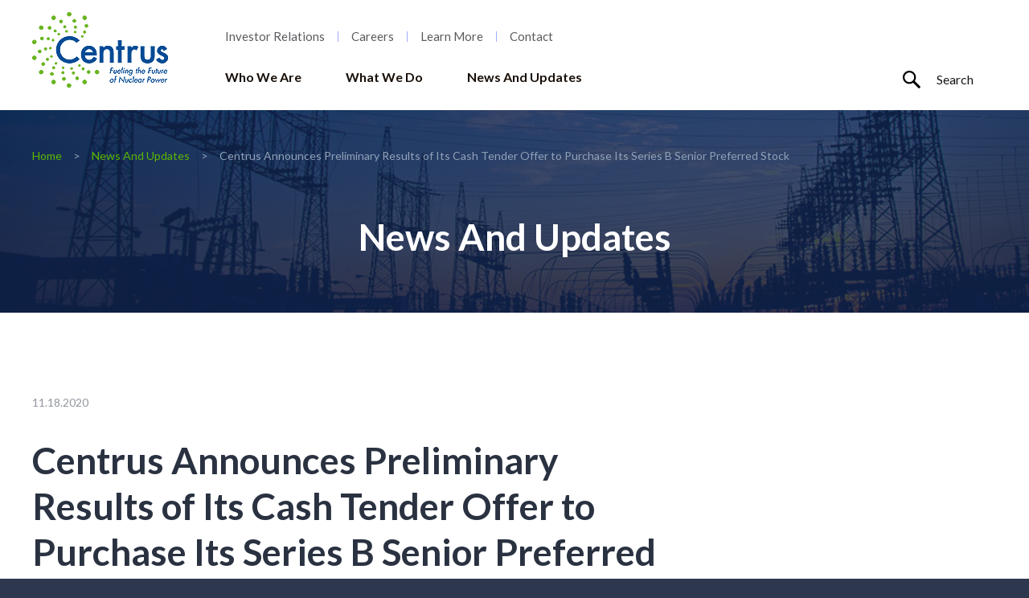

--- FILE ---
content_type: text/html; charset=UTF-8
request_url: https://www.centrusenergy.com/news/centrus-announces-preliminary-results-of-its-cash-tender-offer-to-purchase-its-series-b-senior-preferred-stock/
body_size: 19342
content:
<!doctype html>

<!--[if IE 8]><html lang="en-US" class="no-js ie-8 lt-ie9 lt-ie10"><![endif]-->
<!--[if IE 9]><html lang="en-US" class="no-js ie9 lt-ie10"><![endif]-->
<!--[if !IE]> --> <html lang="en-US" class="no-js"><!--<![endif]-->

<head>
	<!-- Global site tag (gtag.js) - Google Analytics -->
	<script async src="https://www.googletagmanager.com/gtag/js?id=UA-2129941-1"></script>
	<script>
	window.dataLayer = window.dataLayer || [];
	function gtag(){dataLayer.push(arguments);}
	gtag('js', new Date());

	gtag('config', 'UA-2129941-1');
	</script>

	<meta http-equiv="X-UA-Compatible" content="IE=edge">
	<meta charset="UTF-8">

	<!-- JS classes -->
	<script>(function() { var html = document.documentElement.classList; html.add('js'); html.remove('no-js'); })();</script>

	<title>Centrus Announces Preliminary Results of Its Cash Tender Offer to Purchase Its Series B Senior Preferred Stock - Centrus Energy Corp</title>
	<meta name="viewport" content="width=device-width, initial-scale=1">
	
	<link rel="apple-touch-icon-precomposed" sizes="57x57" href="https://www.centrusenergy.com/wp-content/themes/centrus/assets/img/favicon/apple-touch-icon-57x57.png" />
	<link rel="apple-touch-icon-precomposed" sizes="114x114" href="https://www.centrusenergy.com/wp-content/themes/centrus/assets/img/favicon/apple-touch-icon-114x114.png" />
	<link rel="apple-touch-icon-precomposed" sizes="72x72" href="https://www.centrusenergy.com/wp-content/themes/centrus/assets/img/favicon/apple-touch-icon-72x72.png" />
	<link rel="apple-touch-icon-precomposed" sizes="144x144" href="https://www.centrusenergy.com/wp-content/themes/centrus/assets/img/favicon/apple-touch-icon-144x144.png" />
	<link rel="apple-touch-icon-precomposed" sizes="60x60" href="https://www.centrusenergy.com/wp-content/themes/centrus/assets/img/favicon/apple-touch-icon-60x60.png" />
	<link rel="apple-touch-icon-precomposed" sizes="120x120" href="https://www.centrusenergy.com/wp-content/themes/centrus/assets/img/favicon/apple-touch-icon-120x120.png" />
	<link rel="apple-touch-icon-precomposed" sizes="76x76" href="https://www.centrusenergy.com/wp-content/themes/centrus/assets/img/favicon/apple-touch-icon-76x76.png" />
	<link rel="apple-touch-icon-precomposed" sizes="152x152" href="https://www.centrusenergy.com/wp-content/themes/centrus/assets/img/favicon/apple-touch-icon-152x152.png" />
	<link rel="icon" type="image/png" href="https://www.centrusenergy.com/wp-content/themes/centrus/assets/img/favicon/favicon-196x196.png" sizes="196x196" />
	<link rel="icon" type="image/png" href="https://www.centrusenergy.com/wp-content/themes/centrus/assets/img/favicon/favicon-96x96.png" sizes="96x96" />
	<link rel="icon" type="image/png" href="https://www.centrusenergy.com/wp-content/themes/centrus/assets/img/favicon/favicon-32x32.png" sizes="32x32" />
	<link rel="icon" type="image/png" href="https://www.centrusenergy.com/wp-content/themes/centrus/assets/img/favicon/favicon-16x16.png" sizes="16x16" />
	<link rel="icon" type="image/png" href="https://www.centrusenergy.com/wp-content/themes/centrus/assets/img/favicon/favicon-128.png" sizes="128x128" />
	<meta name="application-name" content="&nbsp;"/>
	<meta name="msapplication-TileColor" content="#FFFFFF" />
	<meta name="msapplication-TileImage" content="https://www.centrusenergy.com/wp-content/themes/centrus/assets/img/favicon/mstile-144x144.png" />
	<meta name="msapplication-square70x70logo" content="https://www.centrusenergy.com/wp-content/themes/centrus/assets/img/favicon/mstile-70x70.png" />
	<meta name="msapplication-square150x150logo" content="https://www.centrusenergy.com/wp-content/themes/centrus/assets/img/favicon/mstile-150x150.png" />
	<meta name="msapplication-wide310x150logo" content="https://www.centrusenergy.com/wp-content/themes/centrus/assets/img/favicon/mstile-310x150.png" />
	<meta name="msapplication-square310x310logo" content="https://www.centrusenergy.com/wp-content/themes/centrus/assets/img/favicon/mstile-310x310.png" />

	<meta name='robots' content='index, follow, max-image-preview:large, max-snippet:-1, max-video-preview:-1' />
	<style>img:is([sizes="auto" i], [sizes^="auto," i]) { contain-intrinsic-size: 3000px 1500px }</style>
	
	<!-- This site is optimized with the Yoast SEO plugin v25.9 - https://yoast.com/wordpress/plugins/seo/ -->
	<meta name="description" content="Centrus Energy Corp. today announced the preliminary results of its tender offer to purchase up to $60 million of its Series B Senior Preferred Stock." />
	<link rel="canonical" href="http://www.centrusenergy.com/news/centrus-announces-preliminary-results-of-its-cash-tender-offer-to-purchase-its-series-b-senior-preferred-stock/" />
	<meta property="og:locale" content="en_US" />
	<meta property="og:type" content="article" />
	<meta property="og:title" content="Centrus Announces Preliminary Results of Its Cash Tender Offer to Purchase Its Series B Senior Preferred Stock - Centrus Energy Corp" />
	<meta property="og:description" content="Centrus Energy Corp. today announced the preliminary results of its tender offer to purchase up to $60 million of its Series B Senior Preferred Stock." />
	<meta property="og:url" content="http://www.centrusenergy.com/news/centrus-announces-preliminary-results-of-its-cash-tender-offer-to-purchase-its-series-b-senior-preferred-stock/" />
	<meta property="og:site_name" content="Centrus Energy Corp" />
	<meta property="article:published_time" content="2020-11-18T11:38:46+00:00" />
	<meta property="article:modified_time" content="2020-11-20T20:38:54+00:00" />
	<meta property="og:image" content="http://www.centrusenergy.com/wp-content/uploads/2019/05/LEU-Listed-American.png" />
	<meta property="og:image:width" content="1920" />
	<meta property="og:image:height" content="1080" />
	<meta property="og:image:type" content="image/png" />
	<meta name="author" content="Lindsey Geisler" />
	<meta name="twitter:card" content="summary_large_image" />
	<meta name="twitter:label1" content="Written by" />
	<meta name="twitter:data1" content="Lindsey Geisler" />
	<meta name="twitter:label2" content="Est. reading time" />
	<meta name="twitter:data2" content="5 minutes" />
	<script type="application/ld+json" class="yoast-schema-graph">{"@context":"https://schema.org","@graph":[{"@type":"WebPage","@id":"http://www.centrusenergy.com/news/centrus-announces-preliminary-results-of-its-cash-tender-offer-to-purchase-its-series-b-senior-preferred-stock/","url":"http://www.centrusenergy.com/news/centrus-announces-preliminary-results-of-its-cash-tender-offer-to-purchase-its-series-b-senior-preferred-stock/","name":"Centrus Announces Preliminary Results of Its Cash Tender Offer to Purchase Its Series B Senior Preferred Stock - Centrus Energy Corp","isPartOf":{"@id":"https://www.centrusenergy.com/#website"},"primaryImageOfPage":{"@id":"http://www.centrusenergy.com/news/centrus-announces-preliminary-results-of-its-cash-tender-offer-to-purchase-its-series-b-senior-preferred-stock/#primaryimage"},"image":{"@id":"http://www.centrusenergy.com/news/centrus-announces-preliminary-results-of-its-cash-tender-offer-to-purchase-its-series-b-senior-preferred-stock/#primaryimage"},"thumbnailUrl":"https://www.centrusenergy.com/wp-content/uploads/2019/05/LEU-Listed-American.png","datePublished":"2020-11-18T11:38:46+00:00","dateModified":"2020-11-20T20:38:54+00:00","author":{"@id":"https://www.centrusenergy.com/#/schema/person/f594c65d40e981ecabd64720b8fdb194"},"description":"Centrus Energy Corp. today announced the preliminary results of its tender offer to purchase up to $60 million of its Series B Senior Preferred Stock.","breadcrumb":{"@id":"http://www.centrusenergy.com/news/centrus-announces-preliminary-results-of-its-cash-tender-offer-to-purchase-its-series-b-senior-preferred-stock/#breadcrumb"},"inLanguage":"en-US","potentialAction":[{"@type":"ReadAction","target":["http://www.centrusenergy.com/news/centrus-announces-preliminary-results-of-its-cash-tender-offer-to-purchase-its-series-b-senior-preferred-stock/"]}]},{"@type":"ImageObject","inLanguage":"en-US","@id":"http://www.centrusenergy.com/news/centrus-announces-preliminary-results-of-its-cash-tender-offer-to-purchase-its-series-b-senior-preferred-stock/#primaryimage","url":"https://www.centrusenergy.com/wp-content/uploads/2019/05/LEU-Listed-American.png","contentUrl":"https://www.centrusenergy.com/wp-content/uploads/2019/05/LEU-Listed-American.png","width":1920,"height":1080,"caption":"Logo for stock listing on NYSE American exchange"},{"@type":"BreadcrumbList","@id":"http://www.centrusenergy.com/news/centrus-announces-preliminary-results-of-its-cash-tender-offer-to-purchase-its-series-b-senior-preferred-stock/#breadcrumb","itemListElement":[{"@type":"ListItem","position":1,"name":"Home","item":"https://www.centrusenergy.com/"},{"@type":"ListItem","position":2,"name":"News And Updates","item":"https://www.centrusenergy.com/news/"},{"@type":"ListItem","position":3,"name":"Centrus Announces Preliminary Results of Its Cash Tender Offer to Purchase Its Series B Senior Preferred Stock"}]},{"@type":"WebSite","@id":"https://www.centrusenergy.com/#website","url":"https://www.centrusenergy.com/","name":"Centrus Energy Corp","description":"Fueling the Future of Nuclear Power","potentialAction":[{"@type":"SearchAction","target":{"@type":"EntryPoint","urlTemplate":"https://www.centrusenergy.com/?s={search_term_string}"},"query-input":{"@type":"PropertyValueSpecification","valueRequired":true,"valueName":"search_term_string"}}],"inLanguage":"en-US"},{"@type":"Person","@id":"https://www.centrusenergy.com/#/schema/person/f594c65d40e981ecabd64720b8fdb194","name":"Lindsey Geisler","image":{"@type":"ImageObject","inLanguage":"en-US","@id":"https://www.centrusenergy.com/#/schema/person/image/","url":"https://secure.gravatar.com/avatar/9811eff6fd08c1bcf81b9ddc3704ccff6417217865d74b906110570d1a99d429?s=96&d=mm&r=g","contentUrl":"https://secure.gravatar.com/avatar/9811eff6fd08c1bcf81b9ddc3704ccff6417217865d74b906110570d1a99d429?s=96&d=mm&r=g","caption":"Lindsey Geisler"},"url":"https://www.centrusenergy.com/news/author/geislerl/"}]}</script>
	<!-- / Yoast SEO plugin. -->


		<!-- This site uses the Google Analytics by MonsterInsights plugin v9.8.0 - Using Analytics tracking - https://www.monsterinsights.com/ -->
							<script nonce="19ba415c78" src="//www.googletagmanager.com/gtag/js?id=G-EKSC70C8CJ"  data-cfasync="false" data-wpfc-render="false" type="text/javascript" async></script>
			<script nonce="19ba415c78" data-cfasync="false" data-wpfc-render="false" type="text/javascript">
				var mi_version = '9.8.0';
				var mi_track_user = true;
				var mi_no_track_reason = '';
								var MonsterInsightsDefaultLocations = {"page_location":"https:\/\/www.centrusenergy.com\/news\/centrus-announces-preliminary-results-of-its-cash-tender-offer-to-purchase-its-series-b-senior-preferred-stock\/"};
								if ( typeof MonsterInsightsPrivacyGuardFilter === 'function' ) {
					var MonsterInsightsLocations = (typeof MonsterInsightsExcludeQuery === 'object') ? MonsterInsightsPrivacyGuardFilter( MonsterInsightsExcludeQuery ) : MonsterInsightsPrivacyGuardFilter( MonsterInsightsDefaultLocations );
				} else {
					var MonsterInsightsLocations = (typeof MonsterInsightsExcludeQuery === 'object') ? MonsterInsightsExcludeQuery : MonsterInsightsDefaultLocations;
				}

								var disableStrs = [
										'ga-disable-G-EKSC70C8CJ',
									];

				/* Function to detect opted out users */
				function __gtagTrackerIsOptedOut() {
					for (var index = 0; index < disableStrs.length; index++) {
						if (document.cookie.indexOf(disableStrs[index] + '=true') > -1) {
							return true;
						}
					}

					return false;
				}

				/* Disable tracking if the opt-out cookie exists. */
				if (__gtagTrackerIsOptedOut()) {
					for (var index = 0; index < disableStrs.length; index++) {
						window[disableStrs[index]] = true;
					}
				}

				/* Opt-out function */
				function __gtagTrackerOptout() {
					for (var index = 0; index < disableStrs.length; index++) {
						document.cookie = disableStrs[index] + '=true; expires=Thu, 31 Dec 2099 23:59:59 UTC; path=/';
						window[disableStrs[index]] = true;
					}
				}

				if ('undefined' === typeof gaOptout) {
					function gaOptout() {
						__gtagTrackerOptout();
					}
				}
								window.dataLayer = window.dataLayer || [];

				window.MonsterInsightsDualTracker = {
					helpers: {},
					trackers: {},
				};
				if (mi_track_user) {
					function __gtagDataLayer() {
						dataLayer.push(arguments);
					}

					function __gtagTracker(type, name, parameters) {
						if (!parameters) {
							parameters = {};
						}

						if (parameters.send_to) {
							__gtagDataLayer.apply(null, arguments);
							return;
						}

						if (type === 'event') {
														parameters.send_to = monsterinsights_frontend.v4_id;
							var hookName = name;
							if (typeof parameters['event_category'] !== 'undefined') {
								hookName = parameters['event_category'] + ':' + name;
							}

							if (typeof MonsterInsightsDualTracker.trackers[hookName] !== 'undefined') {
								MonsterInsightsDualTracker.trackers[hookName](parameters);
							} else {
								__gtagDataLayer('event', name, parameters);
							}
							
						} else {
							__gtagDataLayer.apply(null, arguments);
						}
					}

					__gtagTracker('js', new Date());
					__gtagTracker('set', {
						'developer_id.dZGIzZG': true,
											});
					if ( MonsterInsightsLocations.page_location ) {
						__gtagTracker('set', MonsterInsightsLocations);
					}
										__gtagTracker('config', 'G-EKSC70C8CJ', {"forceSSL":"true"} );
										window.gtag = __gtagTracker;										(function () {
						/* https://developers.google.com/analytics/devguides/collection/analyticsjs/ */
						/* ga and __gaTracker compatibility shim. */
						var noopfn = function () {
							return null;
						};
						var newtracker = function () {
							return new Tracker();
						};
						var Tracker = function () {
							return null;
						};
						var p = Tracker.prototype;
						p.get = noopfn;
						p.set = noopfn;
						p.send = function () {
							var args = Array.prototype.slice.call(arguments);
							args.unshift('send');
							__gaTracker.apply(null, args);
						};
						var __gaTracker = function () {
							var len = arguments.length;
							if (len === 0) {
								return;
							}
							var f = arguments[len - 1];
							if (typeof f !== 'object' || f === null || typeof f.hitCallback !== 'function') {
								if ('send' === arguments[0]) {
									var hitConverted, hitObject = false, action;
									if ('event' === arguments[1]) {
										if ('undefined' !== typeof arguments[3]) {
											hitObject = {
												'eventAction': arguments[3],
												'eventCategory': arguments[2],
												'eventLabel': arguments[4],
												'value': arguments[5] ? arguments[5] : 1,
											}
										}
									}
									if ('pageview' === arguments[1]) {
										if ('undefined' !== typeof arguments[2]) {
											hitObject = {
												'eventAction': 'page_view',
												'page_path': arguments[2],
											}
										}
									}
									if (typeof arguments[2] === 'object') {
										hitObject = arguments[2];
									}
									if (typeof arguments[5] === 'object') {
										Object.assign(hitObject, arguments[5]);
									}
									if ('undefined' !== typeof arguments[1].hitType) {
										hitObject = arguments[1];
										if ('pageview' === hitObject.hitType) {
											hitObject.eventAction = 'page_view';
										}
									}
									if (hitObject) {
										action = 'timing' === arguments[1].hitType ? 'timing_complete' : hitObject.eventAction;
										hitConverted = mapArgs(hitObject);
										__gtagTracker('event', action, hitConverted);
									}
								}
								return;
							}

							function mapArgs(args) {
								var arg, hit = {};
								var gaMap = {
									'eventCategory': 'event_category',
									'eventAction': 'event_action',
									'eventLabel': 'event_label',
									'eventValue': 'event_value',
									'nonInteraction': 'non_interaction',
									'timingCategory': 'event_category',
									'timingVar': 'name',
									'timingValue': 'value',
									'timingLabel': 'event_label',
									'page': 'page_path',
									'location': 'page_location',
									'title': 'page_title',
									'referrer' : 'page_referrer',
								};
								for (arg in args) {
																		if (!(!args.hasOwnProperty(arg) || !gaMap.hasOwnProperty(arg))) {
										hit[gaMap[arg]] = args[arg];
									} else {
										hit[arg] = args[arg];
									}
								}
								return hit;
							}

							try {
								f.hitCallback();
							} catch (ex) {
							}
						};
						__gaTracker.create = newtracker;
						__gaTracker.getByName = newtracker;
						__gaTracker.getAll = function () {
							return [];
						};
						__gaTracker.remove = noopfn;
						__gaTracker.loaded = true;
						window['__gaTracker'] = __gaTracker;
					})();
									} else {
										console.log("");
					(function () {
						function __gtagTracker() {
							return null;
						}

						window['__gtagTracker'] = __gtagTracker;
						window['gtag'] = __gtagTracker;
					})();
									}
			</script>
			
							<!-- / Google Analytics by MonsterInsights -->
		<script type="text/javascript" nonce="19ba415c78">
/* <![CDATA[ */
window._wpemojiSettings = {"baseUrl":"https:\/\/s.w.org\/images\/core\/emoji\/16.0.1\/72x72\/","ext":".png","svgUrl":"https:\/\/s.w.org\/images\/core\/emoji\/16.0.1\/svg\/","svgExt":".svg","source":{"concatemoji":"https:\/\/www.centrusenergy.com\/wp-includes\/js\/wp-emoji-release.min.js?ver=6.8.3"}};
/*! This file is auto-generated */
!function(s,n){var o,i,e;function c(e){try{var t={supportTests:e,timestamp:(new Date).valueOf()};sessionStorage.setItem(o,JSON.stringify(t))}catch(e){}}function p(e,t,n){e.clearRect(0,0,e.canvas.width,e.canvas.height),e.fillText(t,0,0);var t=new Uint32Array(e.getImageData(0,0,e.canvas.width,e.canvas.height).data),a=(e.clearRect(0,0,e.canvas.width,e.canvas.height),e.fillText(n,0,0),new Uint32Array(e.getImageData(0,0,e.canvas.width,e.canvas.height).data));return t.every(function(e,t){return e===a[t]})}function u(e,t){e.clearRect(0,0,e.canvas.width,e.canvas.height),e.fillText(t,0,0);for(var n=e.getImageData(16,16,1,1),a=0;a<n.data.length;a++)if(0!==n.data[a])return!1;return!0}function f(e,t,n,a){switch(t){case"flag":return n(e,"\ud83c\udff3\ufe0f\u200d\u26a7\ufe0f","\ud83c\udff3\ufe0f\u200b\u26a7\ufe0f")?!1:!n(e,"\ud83c\udde8\ud83c\uddf6","\ud83c\udde8\u200b\ud83c\uddf6")&&!n(e,"\ud83c\udff4\udb40\udc67\udb40\udc62\udb40\udc65\udb40\udc6e\udb40\udc67\udb40\udc7f","\ud83c\udff4\u200b\udb40\udc67\u200b\udb40\udc62\u200b\udb40\udc65\u200b\udb40\udc6e\u200b\udb40\udc67\u200b\udb40\udc7f");case"emoji":return!a(e,"\ud83e\udedf")}return!1}function g(e,t,n,a){var r="undefined"!=typeof WorkerGlobalScope&&self instanceof WorkerGlobalScope?new OffscreenCanvas(300,150):s.createElement("canvas"),o=r.getContext("2d",{willReadFrequently:!0}),i=(o.textBaseline="top",o.font="600 32px Arial",{});return e.forEach(function(e){i[e]=t(o,e,n,a)}),i}function t(e){var t=s.createElement("script");t.src=e,t.defer=!0,s.head.appendChild(t)}"undefined"!=typeof Promise&&(o="wpEmojiSettingsSupports",i=["flag","emoji"],n.supports={everything:!0,everythingExceptFlag:!0},e=new Promise(function(e){s.addEventListener("DOMContentLoaded",e,{once:!0})}),new Promise(function(t){var n=function(){try{var e=JSON.parse(sessionStorage.getItem(o));if("object"==typeof e&&"number"==typeof e.timestamp&&(new Date).valueOf()<e.timestamp+604800&&"object"==typeof e.supportTests)return e.supportTests}catch(e){}return null}();if(!n){if("undefined"!=typeof Worker&&"undefined"!=typeof OffscreenCanvas&&"undefined"!=typeof URL&&URL.createObjectURL&&"undefined"!=typeof Blob)try{var e="postMessage("+g.toString()+"("+[JSON.stringify(i),f.toString(),p.toString(),u.toString()].join(",")+"));",a=new Blob([e],{type:"text/javascript"}),r=new Worker(URL.createObjectURL(a),{name:"wpTestEmojiSupports"});return void(r.onmessage=function(e){c(n=e.data),r.terminate(),t(n)})}catch(e){}c(n=g(i,f,p,u))}t(n)}).then(function(e){for(var t in e)n.supports[t]=e[t],n.supports.everything=n.supports.everything&&n.supports[t],"flag"!==t&&(n.supports.everythingExceptFlag=n.supports.everythingExceptFlag&&n.supports[t]);n.supports.everythingExceptFlag=n.supports.everythingExceptFlag&&!n.supports.flag,n.DOMReady=!1,n.readyCallback=function(){n.DOMReady=!0}}).then(function(){return e}).then(function(){var e;n.supports.everything||(n.readyCallback(),(e=n.source||{}).concatemoji?t(e.concatemoji):e.wpemoji&&e.twemoji&&(t(e.twemoji),t(e.wpemoji)))}))}((window,document),window._wpemojiSettings);
/* ]]> */
</script>
<style id='wp-emoji-styles-inline-css' type='text/css'>

	img.wp-smiley, img.emoji {
		display: inline !important;
		border: none !important;
		box-shadow: none !important;
		height: 1em !important;
		width: 1em !important;
		margin: 0 0.07em !important;
		vertical-align: -0.1em !important;
		background: none !important;
		padding: 0 !important;
	}
</style>
<style id='wp-block-library-inline-css' type='text/css'>
:root{--wp-admin-theme-color:#007cba;--wp-admin-theme-color--rgb:0,124,186;--wp-admin-theme-color-darker-10:#006ba1;--wp-admin-theme-color-darker-10--rgb:0,107,161;--wp-admin-theme-color-darker-20:#005a87;--wp-admin-theme-color-darker-20--rgb:0,90,135;--wp-admin-border-width-focus:2px;--wp-block-synced-color:#7a00df;--wp-block-synced-color--rgb:122,0,223;--wp-bound-block-color:var(--wp-block-synced-color)}@media (min-resolution:192dpi){:root{--wp-admin-border-width-focus:1.5px}}.wp-element-button{cursor:pointer}:root{--wp--preset--font-size--normal:16px;--wp--preset--font-size--huge:42px}:root .has-very-light-gray-background-color{background-color:#eee}:root .has-very-dark-gray-background-color{background-color:#313131}:root .has-very-light-gray-color{color:#eee}:root .has-very-dark-gray-color{color:#313131}:root .has-vivid-green-cyan-to-vivid-cyan-blue-gradient-background{background:linear-gradient(135deg,#00d084,#0693e3)}:root .has-purple-crush-gradient-background{background:linear-gradient(135deg,#34e2e4,#4721fb 50%,#ab1dfe)}:root .has-hazy-dawn-gradient-background{background:linear-gradient(135deg,#faaca8,#dad0ec)}:root .has-subdued-olive-gradient-background{background:linear-gradient(135deg,#fafae1,#67a671)}:root .has-atomic-cream-gradient-background{background:linear-gradient(135deg,#fdd79a,#004a59)}:root .has-nightshade-gradient-background{background:linear-gradient(135deg,#330968,#31cdcf)}:root .has-midnight-gradient-background{background:linear-gradient(135deg,#020381,#2874fc)}.has-regular-font-size{font-size:1em}.has-larger-font-size{font-size:2.625em}.has-normal-font-size{font-size:var(--wp--preset--font-size--normal)}.has-huge-font-size{font-size:var(--wp--preset--font-size--huge)}.has-text-align-center{text-align:center}.has-text-align-left{text-align:left}.has-text-align-right{text-align:right}#end-resizable-editor-section{display:none}.aligncenter{clear:both}.items-justified-left{justify-content:flex-start}.items-justified-center{justify-content:center}.items-justified-right{justify-content:flex-end}.items-justified-space-between{justify-content:space-between}.screen-reader-text{border:0;clip-path:inset(50%);height:1px;margin:-1px;overflow:hidden;padding:0;position:absolute;width:1px;word-wrap:normal!important}.screen-reader-text:focus{background-color:#ddd;clip-path:none;color:#444;display:block;font-size:1em;height:auto;left:5px;line-height:normal;padding:15px 23px 14px;text-decoration:none;top:5px;width:auto;z-index:100000}html :where(.has-border-color){border-style:solid}html :where([style*=border-top-color]){border-top-style:solid}html :where([style*=border-right-color]){border-right-style:solid}html :where([style*=border-bottom-color]){border-bottom-style:solid}html :where([style*=border-left-color]){border-left-style:solid}html :where([style*=border-width]){border-style:solid}html :where([style*=border-top-width]){border-top-style:solid}html :where([style*=border-right-width]){border-right-style:solid}html :where([style*=border-bottom-width]){border-bottom-style:solid}html :where([style*=border-left-width]){border-left-style:solid}html :where(img[class*=wp-image-]){height:auto;max-width:100%}:where(figure){margin:0 0 1em}html :where(.is-position-sticky){--wp-admin--admin-bar--position-offset:var(--wp-admin--admin-bar--height,0px)}@media screen and (max-width:600px){html :where(.is-position-sticky){--wp-admin--admin-bar--position-offset:0px}}
</style>
<style id='classic-theme-styles-inline-css' type='text/css'>
/*! This file is auto-generated */
.wp-block-button__link{color:#fff;background-color:#32373c;border-radius:9999px;box-shadow:none;text-decoration:none;padding:calc(.667em + 2px) calc(1.333em + 2px);font-size:1.125em}.wp-block-file__button{background:#32373c;color:#fff;text-decoration:none}
</style>
<link rel='stylesheet' id='flickity-css' href='https://www.centrusenergy.com/wp-content/themes/centrus/assets/vendor/flickity/flickity.min.css' type='text/css' media='screen' />
<link rel='stylesheet' id='photoswipe-css' href='https://www.centrusenergy.com/wp-content/themes/centrus/assets/vendor/photoswipe/photoswipe.css' type='text/css' media='screen' />
<link rel='stylesheet' id='photoswipe-skin-css' href='https://www.centrusenergy.com/wp-content/themes/centrus/assets/vendor/photoswipe/default-skin/default-skin.css' type='text/css' media='screen' />
<link rel='stylesheet' id='select2-css' href='https://www.centrusenergy.com/wp-content/themes/centrus/assets/vendor/select2/css/select2.min.css' type='text/css' media='screen' />
<link rel='stylesheet' id='site-css' href='https://www.centrusenergy.com/wp-content/themes/centrus/assets/dist/site.css' type='text/css' media='all' />
<link rel='stylesheet' id='rtbs-css' href='https://www.centrusenergy.com/wp-content/plugins/responsive-tabs/inc/css/rtbs_style.min.css?ver=4.0.11' type='text/css' media='all' />
<script nonce="19ba415c78" type="text/javascript" src="https://www.centrusenergy.com/wp-content/plugins/google-analytics-for-wordpress/assets/js/frontend-gtag.min.js?ver=9.8.0" id="monsterinsights-frontend-script-js" async="async" data-wp-strategy="async"></script>
<script nonce="19ba415c78" data-cfasync="false" data-wpfc-render="false" type="text/javascript" id='monsterinsights-frontend-script-js-extra'>/* <![CDATA[ */
var monsterinsights_frontend = {"js_events_tracking":"true","download_extensions":"doc,pdf,ppt,zip,xls,docx,pptx,xlsx","inbound_paths":"[]","home_url":"https:\/\/www.centrusenergy.com","hash_tracking":"false","v4_id":"G-EKSC70C8CJ"};/* ]]> */
</script>
<script type="text/javascript" src="https://www.centrusenergy.com/wp-includes/js/jquery/jquery.min.js?ver=3.7.1" id="jquery-core-js"></script>
<script type="text/javascript" src="https://www.centrusenergy.com/wp-includes/js/jquery/jquery-migrate.min.js?ver=3.4.1" id="jquery-migrate-js"></script>
<script type="text/javascript" src="https://www.centrusenergy.com/wp-content/plugins/responsive-tabs/inc/js/rtbs.min.js?ver=4.0.11" id="rtbs-js"></script>
<link rel="https://api.w.org/" href="https://www.centrusenergy.com/wp-json/" /><link rel="alternate" title="JSON" type="application/json" href="https://www.centrusenergy.com/wp-json/wp/v2/posts/3191" /><link rel='shortlink' href='https://www.centrusenergy.com/?p=3191' />
<link rel="alternate" title="oEmbed (JSON)" type="application/json+oembed" href="https://www.centrusenergy.com/wp-json/oembed/1.0/embed?url=https%3A%2F%2Fwww.centrusenergy.com%2Fnews%2Fcentrus-announces-preliminary-results-of-its-cash-tender-offer-to-purchase-its-series-b-senior-preferred-stock%2F" />
<link rel="alternate" title="oEmbed (XML)" type="text/xml+oembed" href="https://www.centrusenergy.com/wp-json/oembed/1.0/embed?url=https%3A%2F%2Fwww.centrusenergy.com%2Fnews%2Fcentrus-announces-preliminary-results-of-its-cash-tender-offer-to-purchase-its-series-b-senior-preferred-stock%2F&#038;format=xml" />
        <style>
            body:before {display:none}
            body.visual-grid-active:before {display:inline-block;}
            #wp-admin-bar-visual-grid svg { display:inline-block;vertical-align:middle;height:16px;width:16px;margin-left:3px;margin-top:-3px; }
            #wp-admin-bar-visual-grid .icon-grid-on {display:none;}
            .visual-grid-active #wp-admin-bar-visual-grid .icon-grid-off {display:none;}
            .visual-grid-active #wp-admin-bar-visual-grid .icon-grid-on {display:inline;}
        </style>
    		<style type="text/css" id="wp-custom-css">
			.u-darkBg {

	background-color: #333;
	border: 1px dotted #ccc;
	padding: 1.5em 2.25em;
	position: relative; 

}

@media screen and (min-width: 1000px) {
.Sidebar--alt {
    float: left;
  } 
}

.page-id-4381 .home-news.featured-news-overlay { margin-bottom: 0 }		</style>
		</head>

<body class="wp-singular post-template-default single single-post postid-3191 single-format-standard wp-theme-centrus isHeaderFixed">

<div class="BodyContainer u-overflow">

<section class="SkipLinks">
	<a class="SkipLinks-link" href="#content">Skip navigation</a>
</section>

<header class="Header">
	<div class="u-wrap">
				<div class="Mobile-nav">
			<a href="#" class="MobileMenu">Menu</a>
			<a class="Header-logoLink" href="https://www.centrusenergy.com">
				<img alt="Centrus Energy Corp" class="Header-logo" height="94" src="https://www.centrusenergy.com/wp-content/themes/centrus/assets/img/logo-light-bg.png" width="169">
			</a>
			<a href="#" class="MobileSearchButton"><b class="Svg Svg--search mobileSearchIcon" data-svg-url="https://www.centrusenergy.com/wp-content/themes/centrus/assets/img/icons/search.svg" data-icon="search">


<svg role="img" version="1.1" xmlns="http://www.w3.org/2000/svg" xmlns:xlink="http://www.w3.org/1999/xlink" x="0px" y="0px"
	 width="612.004px" height="610.955px" viewBox="0.5 792.5 612.004 610.955"
	 style="enable-background:new 0.5 792.5 612.004 610.955;" xml:space="preserve">
<path d="M608.442,1337.615l-191.464-191.47c24.866-37.069,38.226-80.655,38.226-126.292c0-60.729-23.648-117.822-66.592-160.766
	c-42.944-42.938-100.031-66.586-160.76-66.586S110.03,816.148,67.086,859.086C24.148,902.03,0.5,959.123,0.5,1019.852
	c0,60.729,23.648,117.816,66.592,160.76c42.944,42.944,100.031,66.592,160.766,66.592c46.151,0,90.19-13.672,127.529-39.076
	l191.281,191.268c6.457,6.463,18.329,5.055,26.512-3.127l32.142-32.142C613.504,1355.944,614.905,1344.071,608.442,1337.615z
	 M227.852,1185.612c-91.408,0-165.766-74.358-165.766-165.76s74.364-165.766,165.766-165.766s165.76,74.364,165.76,165.766
	S319.254,1185.612,227.852,1185.612z"/>
</svg>
</b></a>
		</div>

		<div class="Header-nav">
			<nav class="Nav Nav--utility"><ul class="Nav-menu Nav-menu--depth0 menu Nav-menu Nav-menu--depth0 menu "><li class="Nav-menuItem Nav-menuItem--depth0 menu-item menu-item-type-custom menu-item-object-custom menu-item-784"><a target="_blank" href="http://investors.centrusenergy.com" class="Nav-link">Investor Relations</a></li>
<li class="Nav-menuItem Nav-menuItem--depth0 menu-item menu-item-type-post_type menu-item-object-page menu-item-23"><a href="https://www.centrusenergy.com/careers/" class="Nav-link">Careers</a></li>
<li class="Nav-menuItem Nav-menuItem--depth0 menu-item menu-item-type-post_type menu-item-object-page menu-item-22"><a href="https://www.centrusenergy.com/learn-more/" class="Nav-link">Learn More</a></li>
<li class="Nav-menuItem Nav-menuItem--depth0 menu-item menu-item-type-post_type menu-item-object-page menu-item-21"><a href="https://www.centrusenergy.com/contact/" class="Nav-link">Contact</a></li>
</ul></nav>			
<nav class="Nav Nav--primary">
	<ul class="Nav-menu Nav-menu--depth0 menu">
					
			<li class="Nav-menuItem Nav-menuItem--depth0">
				<div class="Nav-menuItemContainer">
											<b class="Nav-menuItemSpacer"></b>
						<b class="Nav-menuItemIcon"></b>
					
					<a
													aria-controls="subnav-0"
							aria-expanded="false"
							aria-haspopup="true"
							aria-owns="subnav-0"
												class="Nav-link"
						href="https://www.centrusenergy.com/who-we-are/"
						id="nav-link-0"
					>
						Who We Are					</a>
				</div>

									<div
						aria-expanded="false"
						aria-labelledby="nav-link-0"
						class="Nav-submenu"
						id="subnav-0"
						role="group"
					>
						<b class="Nav-submenuBg"></b>
						<div class="Nav-submenuWrap">

							<!-- column #1 -->
							<div class="Nav-submenuContent">
								<a class="Nav-submenuContentHeading" href="https://www.centrusenergy.com/who-we-are/">Who We Are</a>
								<p>Centrus Energy is a trusted supplier of nuclear fuel and services for the nuclear power industry.</p>
<p><a class="Button" href="http://www.centrusenergy.com/who-we-are/">Overview</a></p>
							</div>

																								<!-- column #2 -->
									<ul class="Nav-menu Nav-menu--depth1">
																																<li class="Nav-menuItem Nav-menuItem--depth1 is-parent">
												<a class="Nav-submenuLink Nav-submenuLink--depth1" href="https://www.centrusenergy.com/who-we-are/leadership/">Leadership</a>
																									<ul class="Nav-menu Nav-menu--depth2">
																																												<li class="Nav-menuItem Nav-menuItem--depth2">
																<a class="Nav-submenuLink Nav-submenuLink--depth2" href="https://www.centrusenergy.com/who-we-are/leadership/executives/">Executives</a>
															</li>
																																												<li class="Nav-menuItem Nav-menuItem--depth2">
																<a class="Nav-submenuLink Nav-submenuLink--depth2" href="https://www.centrusenergy.com/who-we-are/leadership/board-of-directors/">Board of Directors</a>
															</li>
																																												<li class="Nav-menuItem Nav-menuItem--depth2">
																<a class="Nav-submenuLink Nav-submenuLink--depth2" href="https://www.centrusenergy.com/who-we-are/leadership/corporate-governance/">Corporate Governance</a>
															</li>
																											</ul>
																							</li>
																																<li class="Nav-menuItem Nav-menuItem--depth1 ">
												<a class="Nav-submenuLink Nav-submenuLink--depth1" href="https://www.centrusenergy.com/who-we-are/corporate-responsibility/">Corporate Responsibility</a>
																							</li>
																			</ul>
																																<!-- column #3 -->
									<ul class="Nav-menu Nav-menu--depth1">
																																<li class="Nav-menuItem Nav-menuItem--depth1 is-parent">
												<a class="Nav-submenuLink Nav-submenuLink--depth1" href="https://www.centrusenergy.com/who-we-are/history/">History</a>
																									<ul class="Nav-menu Nav-menu--depth2">
																																												<li class="Nav-menuItem Nav-menuItem--depth2">
																<a class="Nav-submenuLink Nav-submenuLink--depth2" href="https://www.centrusenergy.com/who-we-are/history/megatons-to-megawatts/">Megatons to Megawatts</a>
															</li>
																																												<li class="Nav-menuItem Nav-menuItem--depth2">
																<a class="Nav-submenuLink Nav-submenuLink--depth2" href="https://www.centrusenergy.com/who-we-are/history/gaseous-diffusion-plants/">Gaseous Diffusion Plants</a>
															</li>
																											</ul>
																							</li>
																																<li class="Nav-menuItem Nav-menuItem--depth1 is-parent">
												<a class="Nav-submenuLink Nav-submenuLink--depth1" href="#">Locations</a>
																									<ul class="Nav-menu Nav-menu--depth2">
																																												<li class="Nav-menuItem Nav-menuItem--depth2">
																<a class="Nav-submenuLink Nav-submenuLink--depth2" href="https://www.centrusenergy.com/contact/office-bethesda-maryland/">Bethesda, Maryland</a>
															</li>
																																												<li class="Nav-menuItem Nav-menuItem--depth2">
																<a class="Nav-submenuLink Nav-submenuLink--depth2" href="https://www.centrusenergy.com/contact/location-page-tennessee/">Oak Ridge, Tennessee</a>
															</li>
																																												<li class="Nav-menuItem Nav-menuItem--depth2">
																<a class="Nav-submenuLink Nav-submenuLink--depth2" href="https://www.centrusenergy.com/contact/piketon-ohio/">Piketon, Ohio</a>
															</li>
																											</ul>
																							</li>
																			</ul>
															
						</div>
					</div>
							</li>
					
			<li class="Nav-menuItem Nav-menuItem--depth0">
				<div class="Nav-menuItemContainer">
											<b class="Nav-menuItemSpacer"></b>
						<b class="Nav-menuItemIcon"></b>
					
					<a
													aria-controls="subnav-1"
							aria-expanded="false"
							aria-haspopup="true"
							aria-owns="subnav-1"
												class="Nav-link"
						href="https://www.centrusenergy.com/what-we-do/"
						id="nav-link-1"
					>
						What We Do					</a>
				</div>

									<div
						aria-expanded="false"
						aria-labelledby="nav-link-1"
						class="Nav-submenu"
						id="subnav-1"
						role="group"
					>
						<b class="Nav-submenuBg"></b>
						<div class="Nav-submenuWrap">

							<!-- column #1 -->
							<div class="Nav-submenuContent">
								<a class="Nav-submenuContentHeading" href="https://www.centrusenergy.com/what-we-do/">What We Do</a>
								<p>Centrus plays a critical role in areas such as fueling commercial nuclear reactors, supporting U.S. national security, and providing advanced manufacturing and engineering capabilities.</p>
<p><a class="Button" href="http://www.centrusenergy.com/what-we-do/">Overview</a></p>
							</div>

																								<!-- column #2 -->
									<ul class="Nav-menu Nav-menu--depth1">
																																<li class="Nav-menuItem Nav-menuItem--depth1 is-parent">
												<a class="Nav-submenuLink Nav-submenuLink--depth1" href="https://www.centrusenergy.com/what-we-do/nuclear-fuel/">Nuclear Fuel</a>
																									<ul class="Nav-menu Nav-menu--depth2">
																																												<li class="Nav-menuItem Nav-menuItem--depth2">
																<a class="Nav-submenuLink Nav-submenuLink--depth2" href="https://www.centrusenergy.com/what-we-do/nuclear-fuel/high-assay-low-enriched-uranium/">High-Assay Low-Enriched Uranium</a>
															</li>
																											</ul>
																							</li>
																																<li class="Nav-menuItem Nav-menuItem--depth1 is-parent">
												<a class="Nav-submenuLink Nav-submenuLink--depth1" href="https://www.centrusenergy.com/what-we-do/manufacturing-engineering-innovation/">Manufacturing, Engineering & Innovation</a>
																									<ul class="Nav-menu Nav-menu--depth2">
																																												<li class="Nav-menuItem Nav-menuItem--depth2">
																<a class="Nav-submenuLink Nav-submenuLink--depth2" href="https://www.centrusenergy.com/what-we-do/manufacturing-engineering-innovation/advanced-nuclear/">Advanced Nuclear</a>
															</li>
																											</ul>
																							</li>
																			</ul>
																																<!-- column #3 -->
									<ul class="Nav-menu Nav-menu--depth1">
																																<li class="Nav-menuItem Nav-menuItem--depth1 is-parent">
												<a class="Nav-submenuLink Nav-submenuLink--depth1" href="https://www.centrusenergy.com/what-we-do/national-security/">National Security</a>
																									<ul class="Nav-menu Nav-menu--depth2">
																																												<li class="Nav-menuItem Nav-menuItem--depth2">
																<a class="Nav-submenuLink Nav-submenuLink--depth2" href="https://www.centrusenergy.com/what-we-do/national-security/american-centrifuge/">American Centrifuge</a>
															</li>
																											</ul>
																							</li>
																			</ul>
															
						</div>
					</div>
							</li>
					
			<li class="Nav-menuItem Nav-menuItem--depth0">
				<div class="Nav-menuItemContainer">
											<b class="Nav-menuItemSpacer"></b>
						<b class="Nav-menuItemIcon"></b>
					
					<a
													aria-controls="subnav-2"
							aria-expanded="false"
							aria-haspopup="true"
							aria-owns="subnav-2"
												class="Nav-link"
						href="https://www.centrusenergy.com/news/"
						id="nav-link-2"
					>
						News And Updates					</a>
				</div>

									<div
						aria-expanded="false"
						aria-labelledby="nav-link-2"
						class="Nav-submenu"
						id="subnav-2"
						role="group"
					>
						<b class="Nav-submenuBg"></b>
						<div class="Nav-submenuWrap">

							<!-- column #1 -->
							<div class="Nav-submenuContent">
								<a class="Nav-submenuContentHeading" href="https://www.centrusenergy.com/news/">News And Updates</a>
								<p>Find the latest news, information and company perspectives.</p>
<p><a class="Button" href="http://www.centrusenergy.com/news/">Overview</a></p>
							</div>

																								<!-- column #2 -->
									<ul class="Nav-menu Nav-menu--depth1">
																																<li class="Nav-menuItem Nav-menuItem--depth1 ">
												<a class="Nav-submenuLink Nav-submenuLink--depth1" href="/news/?fwp_categories=news-releases">News Releases</a>
																							</li>
																																<li class="Nav-menuItem Nav-menuItem--depth1 ">
												<a class="Nav-submenuLink Nav-submenuLink--depth1" href="/news/?fwp_categories=updates-perspectives">Updates & Perspectives</a>
																							</li>
																																<li class="Nav-menuItem Nav-menuItem--depth1 ">
												<a class="Nav-submenuLink Nav-submenuLink--depth1" href="/news/?fwp_categories=photo-gallery">Photo Gallery</a>
																							</li>
																			</ul>
																														
						</div>
					</div>
							</li>
			</ul>
</nav>
			<form action="https://www.centrusenergy.com" class="SearchForm" method="GET">
	<b class="Svg Svg--search SearchForm-icon" data-svg-url="https://www.centrusenergy.com/wp-content/themes/centrus/assets/img/icons/search.svg" data-icon="search">


<svg role="img" version="1.1" xmlns="http://www.w3.org/2000/svg" xmlns:xlink="http://www.w3.org/1999/xlink" x="0px" y="0px"
	 width="612.004px" height="610.955px" viewBox="0.5 792.5 612.004 610.955"
	 style="enable-background:new 0.5 792.5 612.004 610.955;" xml:space="preserve">
<path d="M608.442,1337.615l-191.464-191.47c24.866-37.069,38.226-80.655,38.226-126.292c0-60.729-23.648-117.822-66.592-160.766
	c-42.944-42.938-100.031-66.586-160.76-66.586S110.03,816.148,67.086,859.086C24.148,902.03,0.5,959.123,0.5,1019.852
	c0,60.729,23.648,117.816,66.592,160.76c42.944,42.944,100.031,66.592,160.766,66.592c46.151,0,90.19-13.672,127.529-39.076
	l191.281,191.268c6.457,6.463,18.329,5.055,26.512-3.127l32.142-32.142C613.504,1355.944,614.905,1344.071,608.442,1337.615z
	 M227.852,1185.612c-91.408,0-165.766-74.358-165.766-165.76s74.364-165.766,165.766-165.766s165.76,74.364,165.76,165.766
	S319.254,1185.612,227.852,1185.612z"/>
</svg>
</b>	<input class="SearchForm-input" name="s" placeholder="Search" type="text" value="">
	<button class="SearchForm-button u-hide" type="submit">Search</button>
</form>
		</div>
	</div>
</header><!-- end .Header -->

<a id="content" name="content"></a>

<div class="MainContainer">

<div class="Layout LayoutTopContent is-small is-post is-breadcrumb is-bgImage" style="background-color: #11254e;">
	<div class="anchor-offset" ></div>
				<div class="u-wrap Layout-wrap LayoutTopContent-wrap">
				
	<nav class="Breadcrumb">
		<ul class="Breadcrumb-list">
												<li class="Breadcrumb-listItem">
						<a class="Breadcrumb-link" href="https://www.centrusenergy.com/">Home</a>
					</li>
																<li class="Breadcrumb-listItem">
						<a class="Breadcrumb-link" href="https://www.centrusenergy.com/news/">News And Updates</a>
					</li>
																<li class="Breadcrumb-listItem">
						<span class="Breadcrumb-activeItem">Centrus Announces Preliminary Results of Its Cash Tender Offer to Purchase Its Series B Senior Preferred Stock</span>
					</li>
									</ul>
	</nav>


			<p class="LayoutTopContent-title">News And Updates</p>
	



		</div>
	</div>

<div class="NewsUpdates Layout is-padding is-single">
	<div class="NewsUpdates-wrap Layout-wrap u-wrap">
		<div class="NewsUpdates-content NewsItem is-single">
							<p class="NewsItem-date">11.18.2020</p>
				<h1 class="NewsItem-title">Centrus Announces Preliminary Results of Its Cash Tender Offer to Purchase Its Series B Senior Preferred Stock</h1>

				
									<div class="NewsItem-imageContainer">
						<img width="800" height="450" src="https://www.centrusenergy.com/wp-content/uploads/2019/05/LEU-Listed-American-1024x576.png" class="NewsItem-image wp-post-image" alt="Logo for stock listing on NYSE American exchange" decoding="async" fetchpriority="high" srcset="https://www.centrusenergy.com/wp-content/uploads/2019/05/LEU-Listed-American-1024x576.png 1024w, https://www.centrusenergy.com/wp-content/uploads/2019/05/LEU-Listed-American-300x169.png 300w, https://www.centrusenergy.com/wp-content/uploads/2019/05/LEU-Listed-American-768x432.png 768w, https://www.centrusenergy.com/wp-content/uploads/2019/05/LEU-Listed-American.png 1920w" sizes="(max-width: 800px) 100vw, 800px" />					</div>
				
				
				
				<div class="u-wrap NewsItem-content">
					<p>BETHESDA, Md. &#8212; Centrus Energy Corp. (NYSE American: LEU) (“Centrus” or the “Company”) today announced the preliminary results of its tender offer to purchase up to $60 million of its Series B Senior Preferred Stock, par value $1.00 per share (the “Series B Preferred Shares”), at a purchase price of $954.59 per share, less any applicable withholding taxes. This represents a 25 percent discount from the liquidation price per share. The offer expired at 5:00 p.m., Eastern time on Tuesday, November 17, 2020.</p>
<p>The tender offer was oversubscribed. Based on the preliminary count by Computershare Trust Company, N.A., the depositary for the tender offer, approximately 92,735 shares of the Series B Preferred Shares were properly tendered and not properly withdrawn, none of which were tendered through notice of guaranteed delivery. Pursuant to the terms of the tender offer, the Company expects to accept for purchase tendered Series B Preferred Shares at a purchase price of $954.59 per share on a pro rata basis, for an aggregate purchase price of approximately $60 million. The shares expected to be acquired represent approximately 60% of the Company&#8217;s outstanding Series B Preferred Shares as of September 30, 2020. The depositary has informed Centrus that the preliminary proration factor for the tender offer is expected to be approximately 67%.</p>
<p>The number of shares properly tendered and not properly withdrawn and the proration factor referred to above are preliminary and are subject to verification by the depositary and the proper delivery of all shares tendered. The actual number of shares properly tendered and not properly withdrawn will be announced promptly following the guaranteed delivery period and completion of the verification process. Promptly after such announcement, the depositary will issue payment for the shares properly tendered and accepted under the tender offer and will return any other shares tendered. Payment for shares will be made in cash, subject to applicable withholding and without interest. It is currently expected that payment for all shares purchased will be made on or around November 20, 2020.</p>
<p>D.F. King &amp; Co., Inc. is serving as information agent for the tender offer and Computershare Trust Company, N.A. is serving as the depositary for the tender offer.</p>
<h2><strong>Additional Information Regarding the Tender Offer</strong></h2>
<p>This communication is for informational purposes only, and is neither an offer to purchase nor a solicitation of an offer to sell Centrus Series B Preferred Shares or any other securities. The offer was made solely by the tender offer statement on Schedule TO, including the offer to purchase, letter of transmittal and related materials, filed with the United States Securities and Exchange Commission (the “SEC”) in connection with the tender offer as well as any amendments or supplements to the Schedule TO when they become available. Investors may obtain a free copy of the tender offer statement on Schedule TO, the offer to purchase, letter of transmittal and other documents that Centrus has filed or will file with the SEC at the SEC’s website at <a href="http://www.sec.gov">www.sec.gov</a> or from Centrus’s website at <a href="http://www.centrusenergy.com">www.centrusenergy.com</a> or from the information agent for the tender offer, by telephone at (866) 864-7964 (toll-free) or (212) 269-5550 (banks and brokers), or via e-mail at <a href="mailto:centrus@dfking.com">centrus@dfking.com</a>.</p>
<h2><strong>About Centrus</strong></h2>
<p>Centrus is a trusted supplier of nuclear fuel and services for the nuclear power industry. Centrus provides value to its utility customers through the reliability and diversity of its supply sources – helping them meet the growing need for clean, affordable, carbon-free electricity. Since 1998, the Company has provided its utility customers with more than 1,750 reactor years of fuel, which is equivalent to 7 billion tons of coal.</p>
<p>With world-class technical capabilities, Centrus offers turnkey engineering and advanced manufacturing solutions to its customers. The Company is also advancing the next generation of centrifuge technologies so that America can restore its domestic uranium enrichment capability in the future. Find out more at <a href="http://www.centrusenergy.com">www.centrusenergy.com</a>.</p>
<h2><strong>Forward-Looking Statements</strong></h2>
<p>This press release contains statements that constitute forward-looking statements within the meaning of Section 21E of the Securities Exchange Act of 1934.  In this context, forward-looking statements mean statements related to future events, and often contain words such as &#8220;expects&#8221;, &#8220;anticipates&#8221;, &#8220;intends&#8221;, &#8220;plans&#8221;, &#8220;believes&#8221;, &#8220;will&#8221;, &#8220;should&#8221;, &#8220;could&#8221;, &#8220;would&#8221; or &#8220;may&#8221; and other words of similar meaning. These statements include statements regarding the terms and timing of completion of the tender offer, including acceptance of the purchase of the Series B Preferred Shares, the approximate preliminary proration factor, and the expected payment date.  Forward-looking statements by their nature address matters that are, to different degrees, uncertain. Particular risks and uncertainties that could cause results to differ from those expressed in this press release include conditions in financial markets, response by Series B Preferred holders to the tender offer and other factors described in the Company’s filings with the Securities and Exchange Commission. These factors may not constitute all factors that could cause actual results to differ from those discussed in any forward-looking statement. Accordingly, forward-looking statements should be not be relied upon as a predictor of actual results. Readers are urged to carefully review and consider the various disclosures made in this press release and in our other filings with the Securities and Exchange Commission that attempt to advise interested parties of the risks and factors that may affect our business. We do not undertake to update our forward-looking statements to reflect events or circumstances that may arise after the date of this release, except as required by law.<strong> </strong></p>
<h2><strong>Centrus Investor Contacts:</strong></h2>
<p>Investors: Dan Leistikow (301) 564-3399 or <a href="mailto:LeistikowD@centrusenergy.com">LeistikowD@centrusenergy.com</a><br />
Media: Lindsey Geisler (301) 564-3392 or <a href="mailto:GeislerLR@centrusenergy.com">GeislerLR@centrusenergy.com</a></p>
				</div>

				<p class="u-wrap NewsItem-categories">
					<b class="Svg Svg--tag" data-svg-url="https://www.centrusenergy.com/wp-content/themes/centrus/assets/img/icons/tag.svg" data-icon="tag">


<svg role="img" version="1.1" id="Layer_1" xmlns="http://www.w3.org/2000/svg" xmlns:xlink="http://www.w3.org/1999/xlink" x="0px" y="0px"
	 width="612.087px" height="612.695px" viewBox="0.5 792.5 612.087 612.695" enable-background="new 0.5 792.5 612.087 612.695"
	 xml:space="preserve">
<path d="M596.205,792.5H362.946c-4.172,0-8.517,1.738-11.993,5.041L5.584,1142.388c-6.779,6.779-6.779,17.034,0,23.813
	l233.259,233.954c3.476,3.476,7.648,5.041,11.993,5.041c4.345,0,8.517-1.738,11.993-5.041l344.674-344.674
	c3.476-3.476,5.041-7.648,5.041-11.993V809.534C613.239,800.322,605.417,792.5,596.205,792.5z M579.171,1036.014l-327.64,328.509
	L41.216,1154.207l328.509-327.64h209.272v209.446H579.171z M516.946,888.793c-12.688-12.688-30.591-19.641-48.494-19.641
	c-17.903,0-34.937,6.779-48.494,19.641c-12.688,12.688-19.641,30.591-19.641,48.494c0,17.903,6.779,34.937,19.641,48.494
	c12.688,12.688,29.722,19.641,48.494,19.641c17.903,0,34.937-6.779,48.494-19.641c12.688-12.688,19.641-29.722,19.641-48.494
	S529.808,901.482,516.946,888.793z M492.264,961.1c-12.688,12.688-35.806,12.688-48.494,0c-5.91-5.91-9.386-14.427-9.386-23.813
	c0-9.386,3.476-17.903,10.255-23.813c6.779-6.779,15.296-10.255,23.813-10.255c9.386,0,17.903,3.476,23.813,10.255
	c5.91,6.779,10.255,15.296,10.255,23.813C502.519,945.804,499.043,955.19,492.264,961.1z"/>
</svg>
</b>						<a href="/news/?fwp_categories=news-releases" rel="category tag">News Releases</a>				</p>
					</div>
	</div>
</div>

</div><!-- end .MainContainer -->

<footer class="Footer">
	<div class="Footer-wrap u-wrap">
		<div class="Footer-social">
			<a class="Footer-logoLink" href="https://www.centrusenergy.com">
				<img class="Footer-logo" src="https://www.centrusenergy.com/wp-content/themes/centrus/assets/img/logo-footer.png">
			</a>

			<span class="Footer-social__title">Follow Us:</span>
			<ul class="Footer-social__list">
								<li class="Footer-social__item">
					<a class="Footer-iconLink" href="https://www.linkedin.com/company/centrusenergy" target="_blank">
						<b class="Svg Svg--socialLinkedin Footer-svg" data-svg-url="https://www.centrusenergy.com/wp-content/themes/centrus/assets/img/icons/social-linkedin.svg" data-icon="social-linkedin">


<svg aria-label="LinkedIn" role="img" version="1.1" id="Layer_1" xmlns="http://www.w3.org/2000/svg" xmlns:xlink="http://www.w3.org/1999/xlink" x="0px" y="0px"
	 viewBox="305.7 165.9 23.6 23.5" style="enable-background:new 305.7 165.9 23.6 23.5;" xml:space="preserve">
<g>
	<path d="M305.7,168.3c0-0.8,0.3-1.5,0.8-2c0.6-0.6,1.2-0.8,2-0.8c0.8,0,1.5,0.3,2,0.8c0.6,0.6,0.8,1.3,0.8,2c0,0.8-0.3,1.4-0.8,2
		c-0.6,0.6-1.2,0.8-2,0.8c-0.8,0-1.5-0.3-2-0.8C306,169.7,305.7,169,305.7,168.3z M305.8,188.3v-14.9c0-0.2,0.1-0.3,0.2-0.4
		c0.1-0.1,0.3-0.2,0.4-0.2h4.2c0.2,0,0.3,0.1,0.4,0.2c0.1,0.1,0.2,0.3,0.2,0.4v14.9c0,0.2-0.1,0.3-0.2,0.4c-0.1,0.1-0.3,0.2-0.4,0.2
		h-4.2c-0.2,0-0.3-0.1-0.4-0.2C305.9,188.6,305.8,188.5,305.8,188.3z M313.5,188.3v-14.9c0-0.2,0.1-0.3,0.2-0.4
		c0.1-0.1,0.3-0.2,0.4-0.2h4.1c0.2,0,0.3,0,0.4,0.1c0.1,0,0.1,0.2,0.2,0.3c0,0.1,0,0.2,0.1,0.3v0.1c0,0.1,0,0.2,0,0.3
		c1.1-1,2.5-1.5,4.2-1.5c2,0,3.5,0.5,4.6,1.5c1.1,1,1.7,2.4,1.7,4.3v10c0,0.2-0.1,0.3-0.2,0.4c-0.1,0.1-0.3,0.2-0.4,0.2h-4.3
		c-0.2,0-0.3-0.1-0.4-0.2c-0.1-0.1-0.2-0.3-0.2-0.4v-9.1c0-0.8-0.2-1.4-0.5-1.8c-0.3-0.4-0.8-0.6-1.6-0.6c-1,0-1.7,0.3-2.1,0.9
		c-0.4,0.6-0.6,1.4-0.6,2.5v8.1c0,0.2-0.1,0.3-0.2,0.4c-0.1,0.1-0.3,0.2-0.4,0.2h-4.2c-0.2,0-0.3-0.1-0.4-0.2
		C313.6,188.6,313.5,188.5,313.5,188.3z"/>
</g>
</svg>
</b>						<span class="Footer-social__label">Linkedin</span>
					</a>
				</li>
												<li class="Footer-social__item">
					<a class="Footer-iconLink" href="https://www.facebook.com/CentrusEnergyCorp" target="_blank">
						<b class="Svg Svg--socialFacebook Footer-svg" data-svg-url="https://www.centrusenergy.com/wp-content/themes/centrus/assets/img/icons/social-facebook.svg" data-icon="social-facebook">


<svg aria-label="Facebook" role="img" version="1.1" id="Layer_1" xmlns="http://www.w3.org/2000/svg" xmlns:xlink="http://www.w3.org/1999/xlink" x="0px" y="0px"
	 viewBox="386.3 167.4 11.5 23.6" style="enable-background:new 386.3 167.4 11.5 23.6;" xml:space="preserve">
<g>
	<path d="M386.3,180v-4h2.9v-3.4c0-0.7,0.1-1.3,0.3-1.9c0.2-0.6,0.6-1.1,1-1.6c0.4-0.5,1-0.9,1.8-1.1s1.6-0.4,2.6-0.4
		c0.5,0,0.9,0,1.4,0c0.5,0,0.8,0.1,1,0.1l0.3,0l-0.1,3.7c-0.8,0-1.7,0-2.5,0c-0.7,0-1.1,0.1-1.3,0.4c-0.2,0.3-0.3,0.7-0.3,1.3v0.2
		v2.7h4.3l-0.2,4h-4.1v11.1h-4.2V180H386.3z"/>
</g>
</svg>
</b>						<span class="Footer-social__label">Facebook</span>
					</a>
				</li>
												<li class="Footer-social__item">
					<a class="Footer-iconLink" href="https://twitter.com/centrus_energy" target="_blank">
						<b class="Svg Svg--socialTwitter Footer-svg" data-svg-url="https://www.centrusenergy.com/wp-content/themes/centrus/assets/img/icons/social-twitter.svg" data-icon="social-twitter">


<svg aria-label="Twitter" role="img" version="1.1" id="Layer_1" xmlns="http://www.w3.org/2000/svg" xmlns:xlink="http://www.w3.org/1999/xlink" x="0px" y="0px"
	 viewBox="401.9 138.7 23.6 19.2" style="enable-background:new 401.9 138.7 23.6 19.2;" xml:space="preserve">
<g>
	<path d="M401.9,155.7c0.4,0,0.8,0.1,1.2,0.1c2.3,0,4.3-0.7,6-2.1c-1,0-2-0.3-2.8-1c-0.8-0.6-1.4-1.4-1.7-2.4
		c0.3,0.1,0.6,0.1,0.9,0.1c0.4,0,0.9-0.1,1.3-0.2c-1.1-0.2-2-0.8-2.8-1.7c-0.7-0.9-1.1-1.9-1.1-3.1v-0.1c0.7,0.4,1.4,0.6,2.2,0.6
		c-0.7-0.4-1.2-1-1.6-1.7c-0.4-0.7-0.6-1.5-0.6-2.3c0-0.9,0.2-1.7,0.7-2.4c1.2,1.5,2.7,2.7,4.4,3.6c1.7,0.9,3.6,1.4,5.6,1.5
		c-0.1-0.4-0.1-0.7-0.1-1.1c0-1.3,0.5-2.5,1.4-3.4c0.9-0.9,2.1-1.4,3.4-1.4c1.4,0,2.6,0.5,3.5,1.5c1.1-0.2,2.1-0.6,3.1-1.2
		c-0.4,1.2-1.1,2.1-2.1,2.7c1-0.1,1.9-0.4,2.8-0.8c-0.6,1-1.5,1.8-2.4,2.5c0,0.3,0,0.5,0,0.6c0,0.9-0.1,1.8-0.3,2.8
		c-0.2,0.9-0.5,1.9-0.9,2.8c-0.4,0.9-0.9,1.8-1.4,2.6c-0.6,0.8-1.2,1.6-2,2.3s-1.6,1.3-2.5,1.8c-0.9,0.5-1.9,0.9-3.1,1.2
		c-1.1,0.3-2.3,0.4-3.6,0.4C406.6,157.9,404.2,157.2,401.9,155.7z"/>
</g>
</svg>
</b>						<span class="Footer-social__label">Twitter</span>
					</a>
				</li>
							</ul>
		</div>
		<div class="Footer-main">
			<div class="Footer-columns">
				<div class="Footer-col">
					<nav class="Nav Nav--footer column 1 Footer-Column"><ul class="Nav-menu Nav-menu--depth0 menu Nav-menu Nav-menu--depth0 menu "><li class="Nav-menuItem Nav-menuItem--depth0 menu-item menu-item-type-post_type menu-item-object-page menu-item-2579"><a href="https://www.centrusenergy.com/who-we-are/" class="Nav-link">Who We Are</a></li>
<li class="Nav-menuItem Nav-menuItem--depth0 menu-item menu-item-type-post_type menu-item-object-page menu-item-2576"><a href="https://www.centrusenergy.com/who-we-are/leadership/" class="Nav-link">Leadership</a></li>
<li class="Nav-menuItem Nav-menuItem--depth0 menu-item menu-item-type-post_type menu-item-object-page menu-item-2577"><a href="https://www.centrusenergy.com/who-we-are/corporate-responsibility/" class="Nav-link">Corporate Responsibility</a></li>
<li class="Nav-menuItem Nav-menuItem--depth0 menu-item menu-item-type-post_type menu-item-object-page menu-item-2578"><a href="https://www.centrusenergy.com/who-we-are/history/" class="Nav-link">History</a></li>
</ul></nav>				</div>
				<div class="Footer-col">
					<nav class="Nav Nav--footer column 2 Footer-Column"><ul class="Nav-menu Nav-menu--depth0 menu Nav-menu Nav-menu--depth0 menu "><li class="Nav-menuItem Nav-menuItem--depth0 menu-item menu-item-type-post_type menu-item-object-page menu-item-2580"><a href="https://www.centrusenergy.com/what-we-do/" class="Nav-link">What We Do</a></li>
<li class="Nav-menuItem Nav-menuItem--depth0 menu-item menu-item-type-post_type menu-item-object-page menu-item-2587"><a href="https://www.centrusenergy.com/what-we-do/national-security/" class="Nav-link">National Security</a></li>
<li class="Nav-menuItem Nav-menuItem--depth0 menu-item menu-item-type-post_type menu-item-object-page menu-item-2581"><a href="https://www.centrusenergy.com/what-we-do/nuclear-fuel/" class="Nav-link">Nuclear Fuel</a></li>
<li class="Nav-menuItem Nav-menuItem--depth0 menu-item menu-item-type-post_type menu-item-object-page menu-item-2582"><a href="https://www.centrusenergy.com/what-we-do/manufacturing-engineering-innovation/" class="Nav-link">Manufacturing, Engineering &#038; Innovation</a></li>
</ul></nav>				</div>
				<div class="Footer-col">
					<nav class="Nav Nav--footer column 3 Footer-Column"><ul class="Nav-menu Nav-menu--depth0 menu Nav-menu Nav-menu--depth0 menu "><li class="Nav-menuItem Nav-menuItem--depth0 menu-item menu-item-type-post_type menu-item-object-page current_page_parent menu-item-2583"><a href="https://www.centrusenergy.com/news/" class="Nav-link">News And Updates</a></li>
<li class="Nav-menuItem Nav-menuItem--depth0 menu-item menu-item-type-custom menu-item-object-custom menu-item-3296"><a href="https://www.centrusenergy.com/news/?fwp_categories=news-releases" class="Nav-link">News Releases</a></li>
<li class="Nav-menuItem Nav-menuItem--depth0 menu-item menu-item-type-custom menu-item-object-custom menu-item-3297"><a href="https://www.centrusenergy.com/news/?fwp_categories=updates-perspectives" class="Nav-link">Updates &#038; Perspectives</a></li>
<li class="Nav-menuItem Nav-menuItem--depth0 menu-item menu-item-type-custom menu-item-object-custom menu-item-3298"><a href="https://www.centrusenergy.com/news/?fwp_categories=photo-gallery" class="Nav-link">Photo Gallery</a></li>
</ul></nav>				</div>
			</div>

			<nav class="Nav Nav--Footer Main (new) Footer-main-nav"><ul class="Nav-menu Nav-menu--depth0 menu Nav-menu Nav-menu--depth0 menu "><li class="Nav-menuItem Nav-menuItem--depth0 menu-item menu-item-type-custom menu-item-object-custom menu-item-2571"><a href="http://investors.centrusenergy.com/" class="Nav-link">Investors</a></li>
<li class="Nav-menuItem Nav-menuItem--depth0 menu-item menu-item-type-post_type menu-item-object-page menu-item-2572"><a href="https://www.centrusenergy.com/site-map/" class="Nav-link">Site Map</a></li>
<li class="Nav-menuItem Nav-menuItem--depth0 menu-item menu-item-type-post_type menu-item-object-page menu-item-2573"><a href="https://www.centrusenergy.com/terms-conditions/" class="Nav-link">Terms &#038; Conditions</a></li>
<li class="Nav-menuItem Nav-menuItem--depth0 menu-item menu-item-type-post_type menu-item-object-page menu-item-2574"><a href="https://www.centrusenergy.com/careers/" class="Nav-link">Careers</a></li>
<li class="Nav-menuItem Nav-menuItem--depth0 menu-item menu-item-type-post_type menu-item-object-page menu-item-2575"><a href="https://www.centrusenergy.com/contact/" class="Nav-link">Contact</a></li>
</ul></nav>
			<p class="Footer-copyright">
				Copyright &copy; 2026, Centrus Energy Corp.
			</p>
		</div>
	</div>
</footer>

<!-- start PhotoSwipe -->
<!-- Root element of PhotoSwipe. Must have class pswp. -->
<div class="pswp" tabindex="-1" role="dialog" aria-hidden="true">

	<!-- Background of PhotoSwipe.
			 It's a separate element as animating opacity is faster than rgba(). -->
	<div class="pswp__bg"></div>

	<!-- Slides wrapper with overflow:hidden. -->
	<div class="pswp__scroll-wrap">

		<!-- Container that holds slides.
				PhotoSwipe keeps only 3 of them in the DOM to save memory.
				Don't modify these 3 pswp__item elements, data is added later on. -->
		<div class="pswp__container">
			<div class="pswp__item"></div>
			<div class="pswp__item"></div>
			<div class="pswp__item"></div>
		</div>

		<!-- Default (PhotoSwipeUI_Default) interface on top of sliding area. Can be changed. -->
		<div class="pswp__ui pswp__ui--hidden">
			<div class="pswp__top-bar">

				<!--	Controls are self-explanatory. Order can be changed. -->
				<div class="pswp__counter"></div>

				<button class="pswp__button pswp__button--close" title="Close (Esc)"></button>
				<button class="pswp__button pswp__button--share" title="Share"></button>
				<button class="pswp__button pswp__button--fs" title="Toggle fullscreen"></button>
				<button class="pswp__button pswp__button--zoom" title="Zoom in/out"></button>

				<!-- Preloader demo http://codepen.io/dimsemenov/pen/yyBWoR -->
				<!-- element will get class pswp__preloader--active when preloader is running -->
				<div class="pswp__preloader">
					<div class="pswp__preloader__icn">
						<div class="pswp__preloader__cut">
							<div class="pswp__preloader__donut"></div>
						</div>
					</div>
				</div>
			</div>

			<div class="pswp__share-modal pswp__share-modal--hidden pswp__single-tap">
				<div class="pswp__share-tooltip"></div>
			</div>

			<button class="pswp__button pswp__button--arrow--left" title="Previous (arrow left)"></button>
			<button class="pswp__button pswp__button--arrow--right" title="Next (arrow right)"></button>

			<div class="pswp__caption">
				<div class="pswp__caption__center"></div>
			</div>
		</div>
	</div>
</div>
<!-- end PhotoSwipe -->

</div><!-- end .BodyContainer -->

<section id="wp-footer">
	<script type="speculationrules" nonce="19ba415c78">
{"prefetch":[{"source":"document","where":{"and":[{"href_matches":"\/*"},{"not":{"href_matches":["\/wp-*.php","\/wp-admin\/*","\/wp-content\/uploads\/*","\/wp-content\/*","\/wp-content\/plugins\/*","\/wp-content\/themes\/centrus\/*","\/*\\?(.+)"]}},{"not":{"selector_matches":"a[rel~=\"nofollow\"]"}},{"not":{"selector_matches":".no-prefetch, .no-prefetch a"}}]},"eagerness":"conservative"}]}
</script>
<style id='global-styles-inline-css' type='text/css'>
:root{--wp--preset--aspect-ratio--square: 1;--wp--preset--aspect-ratio--4-3: 4/3;--wp--preset--aspect-ratio--3-4: 3/4;--wp--preset--aspect-ratio--3-2: 3/2;--wp--preset--aspect-ratio--2-3: 2/3;--wp--preset--aspect-ratio--16-9: 16/9;--wp--preset--aspect-ratio--9-16: 9/16;--wp--preset--color--black: #000000;--wp--preset--color--cyan-bluish-gray: #abb8c3;--wp--preset--color--white: #ffffff;--wp--preset--color--pale-pink: #f78da7;--wp--preset--color--vivid-red: #cf2e2e;--wp--preset--color--luminous-vivid-orange: #ff6900;--wp--preset--color--luminous-vivid-amber: #fcb900;--wp--preset--color--light-green-cyan: #7bdcb5;--wp--preset--color--vivid-green-cyan: #00d084;--wp--preset--color--pale-cyan-blue: #8ed1fc;--wp--preset--color--vivid-cyan-blue: #0693e3;--wp--preset--color--vivid-purple: #9b51e0;--wp--preset--gradient--vivid-cyan-blue-to-vivid-purple: linear-gradient(135deg,rgba(6,147,227,1) 0%,rgb(155,81,224) 100%);--wp--preset--gradient--light-green-cyan-to-vivid-green-cyan: linear-gradient(135deg,rgb(122,220,180) 0%,rgb(0,208,130) 100%);--wp--preset--gradient--luminous-vivid-amber-to-luminous-vivid-orange: linear-gradient(135deg,rgba(252,185,0,1) 0%,rgba(255,105,0,1) 100%);--wp--preset--gradient--luminous-vivid-orange-to-vivid-red: linear-gradient(135deg,rgba(255,105,0,1) 0%,rgb(207,46,46) 100%);--wp--preset--gradient--very-light-gray-to-cyan-bluish-gray: linear-gradient(135deg,rgb(238,238,238) 0%,rgb(169,184,195) 100%);--wp--preset--gradient--cool-to-warm-spectrum: linear-gradient(135deg,rgb(74,234,220) 0%,rgb(151,120,209) 20%,rgb(207,42,186) 40%,rgb(238,44,130) 60%,rgb(251,105,98) 80%,rgb(254,248,76) 100%);--wp--preset--gradient--blush-light-purple: linear-gradient(135deg,rgb(255,206,236) 0%,rgb(152,150,240) 100%);--wp--preset--gradient--blush-bordeaux: linear-gradient(135deg,rgb(254,205,165) 0%,rgb(254,45,45) 50%,rgb(107,0,62) 100%);--wp--preset--gradient--luminous-dusk: linear-gradient(135deg,rgb(255,203,112) 0%,rgb(199,81,192) 50%,rgb(65,88,208) 100%);--wp--preset--gradient--pale-ocean: linear-gradient(135deg,rgb(255,245,203) 0%,rgb(182,227,212) 50%,rgb(51,167,181) 100%);--wp--preset--gradient--electric-grass: linear-gradient(135deg,rgb(202,248,128) 0%,rgb(113,206,126) 100%);--wp--preset--gradient--midnight: linear-gradient(135deg,rgb(2,3,129) 0%,rgb(40,116,252) 100%);--wp--preset--font-size--small: 13px;--wp--preset--font-size--medium: 20px;--wp--preset--font-size--large: 36px;--wp--preset--font-size--x-large: 42px;--wp--preset--spacing--20: 0.44rem;--wp--preset--spacing--30: 0.67rem;--wp--preset--spacing--40: 1rem;--wp--preset--spacing--50: 1.5rem;--wp--preset--spacing--60: 2.25rem;--wp--preset--spacing--70: 3.38rem;--wp--preset--spacing--80: 5.06rem;--wp--preset--shadow--natural: 6px 6px 9px rgba(0, 0, 0, 0.2);--wp--preset--shadow--deep: 12px 12px 50px rgba(0, 0, 0, 0.4);--wp--preset--shadow--sharp: 6px 6px 0px rgba(0, 0, 0, 0.2);--wp--preset--shadow--outlined: 6px 6px 0px -3px rgba(255, 255, 255, 1), 6px 6px rgba(0, 0, 0, 1);--wp--preset--shadow--crisp: 6px 6px 0px rgba(0, 0, 0, 1);}:where(.is-layout-flex){gap: 0.5em;}:where(.is-layout-grid){gap: 0.5em;}body .is-layout-flex{display: flex;}.is-layout-flex{flex-wrap: wrap;align-items: center;}.is-layout-flex > :is(*, div){margin: 0;}body .is-layout-grid{display: grid;}.is-layout-grid > :is(*, div){margin: 0;}:where(.wp-block-columns.is-layout-flex){gap: 2em;}:where(.wp-block-columns.is-layout-grid){gap: 2em;}:where(.wp-block-post-template.is-layout-flex){gap: 1.25em;}:where(.wp-block-post-template.is-layout-grid){gap: 1.25em;}.has-black-color{color: var(--wp--preset--color--black) !important;}.has-cyan-bluish-gray-color{color: var(--wp--preset--color--cyan-bluish-gray) !important;}.has-white-color{color: var(--wp--preset--color--white) !important;}.has-pale-pink-color{color: var(--wp--preset--color--pale-pink) !important;}.has-vivid-red-color{color: var(--wp--preset--color--vivid-red) !important;}.has-luminous-vivid-orange-color{color: var(--wp--preset--color--luminous-vivid-orange) !important;}.has-luminous-vivid-amber-color{color: var(--wp--preset--color--luminous-vivid-amber) !important;}.has-light-green-cyan-color{color: var(--wp--preset--color--light-green-cyan) !important;}.has-vivid-green-cyan-color{color: var(--wp--preset--color--vivid-green-cyan) !important;}.has-pale-cyan-blue-color{color: var(--wp--preset--color--pale-cyan-blue) !important;}.has-vivid-cyan-blue-color{color: var(--wp--preset--color--vivid-cyan-blue) !important;}.has-vivid-purple-color{color: var(--wp--preset--color--vivid-purple) !important;}.has-black-background-color{background-color: var(--wp--preset--color--black) !important;}.has-cyan-bluish-gray-background-color{background-color: var(--wp--preset--color--cyan-bluish-gray) !important;}.has-white-background-color{background-color: var(--wp--preset--color--white) !important;}.has-pale-pink-background-color{background-color: var(--wp--preset--color--pale-pink) !important;}.has-vivid-red-background-color{background-color: var(--wp--preset--color--vivid-red) !important;}.has-luminous-vivid-orange-background-color{background-color: var(--wp--preset--color--luminous-vivid-orange) !important;}.has-luminous-vivid-amber-background-color{background-color: var(--wp--preset--color--luminous-vivid-amber) !important;}.has-light-green-cyan-background-color{background-color: var(--wp--preset--color--light-green-cyan) !important;}.has-vivid-green-cyan-background-color{background-color: var(--wp--preset--color--vivid-green-cyan) !important;}.has-pale-cyan-blue-background-color{background-color: var(--wp--preset--color--pale-cyan-blue) !important;}.has-vivid-cyan-blue-background-color{background-color: var(--wp--preset--color--vivid-cyan-blue) !important;}.has-vivid-purple-background-color{background-color: var(--wp--preset--color--vivid-purple) !important;}.has-black-border-color{border-color: var(--wp--preset--color--black) !important;}.has-cyan-bluish-gray-border-color{border-color: var(--wp--preset--color--cyan-bluish-gray) !important;}.has-white-border-color{border-color: var(--wp--preset--color--white) !important;}.has-pale-pink-border-color{border-color: var(--wp--preset--color--pale-pink) !important;}.has-vivid-red-border-color{border-color: var(--wp--preset--color--vivid-red) !important;}.has-luminous-vivid-orange-border-color{border-color: var(--wp--preset--color--luminous-vivid-orange) !important;}.has-luminous-vivid-amber-border-color{border-color: var(--wp--preset--color--luminous-vivid-amber) !important;}.has-light-green-cyan-border-color{border-color: var(--wp--preset--color--light-green-cyan) !important;}.has-vivid-green-cyan-border-color{border-color: var(--wp--preset--color--vivid-green-cyan) !important;}.has-pale-cyan-blue-border-color{border-color: var(--wp--preset--color--pale-cyan-blue) !important;}.has-vivid-cyan-blue-border-color{border-color: var(--wp--preset--color--vivid-cyan-blue) !important;}.has-vivid-purple-border-color{border-color: var(--wp--preset--color--vivid-purple) !important;}.has-vivid-cyan-blue-to-vivid-purple-gradient-background{background: var(--wp--preset--gradient--vivid-cyan-blue-to-vivid-purple) !important;}.has-light-green-cyan-to-vivid-green-cyan-gradient-background{background: var(--wp--preset--gradient--light-green-cyan-to-vivid-green-cyan) !important;}.has-luminous-vivid-amber-to-luminous-vivid-orange-gradient-background{background: var(--wp--preset--gradient--luminous-vivid-amber-to-luminous-vivid-orange) !important;}.has-luminous-vivid-orange-to-vivid-red-gradient-background{background: var(--wp--preset--gradient--luminous-vivid-orange-to-vivid-red) !important;}.has-very-light-gray-to-cyan-bluish-gray-gradient-background{background: var(--wp--preset--gradient--very-light-gray-to-cyan-bluish-gray) !important;}.has-cool-to-warm-spectrum-gradient-background{background: var(--wp--preset--gradient--cool-to-warm-spectrum) !important;}.has-blush-light-purple-gradient-background{background: var(--wp--preset--gradient--blush-light-purple) !important;}.has-blush-bordeaux-gradient-background{background: var(--wp--preset--gradient--blush-bordeaux) !important;}.has-luminous-dusk-gradient-background{background: var(--wp--preset--gradient--luminous-dusk) !important;}.has-pale-ocean-gradient-background{background: var(--wp--preset--gradient--pale-ocean) !important;}.has-electric-grass-gradient-background{background: var(--wp--preset--gradient--electric-grass) !important;}.has-midnight-gradient-background{background: var(--wp--preset--gradient--midnight) !important;}.has-small-font-size{font-size: var(--wp--preset--font-size--small) !important;}.has-medium-font-size{font-size: var(--wp--preset--font-size--medium) !important;}.has-large-font-size{font-size: var(--wp--preset--font-size--large) !important;}.has-x-large-font-size{font-size: var(--wp--preset--font-size--x-large) !important;}
</style>
<script type="text/javascript" src="https://www.centrusenergy.com/wp-content/themes/centrus/assets/vendor/vendor.js" id="vendor-js"></script>
<script type="text/javascript" src="https://www.centrusenergy.com/wp-content/themes/centrus/assets/vendor/bows/dist/bows.min.js" id="bows-js"></script>
<script type="text/javascript" id="site-js-extra" nonce="19ba415c78">
/* <![CDATA[ */
var ConfigLayoutTopContentBgImages = ["https:\/\/www.centrusenergy.com\/wp-content\/uploads\/2016\/03\/breadcrumb-bg-11.jpg","https:\/\/www.centrusenergy.com\/wp-content\/uploads\/2016\/03\/breadcrumb-bg-1.jpg","https:\/\/www.centrusenergy.com\/wp-content\/uploads\/2016\/05\/top_image_electricaltowers.jpg","https:\/\/www.centrusenergy.com\/wp-content\/uploads\/2016\/05\/top_image_truck.jpg","https:\/\/www.centrusenergy.com\/wp-content\/uploads\/2016\/05\/top_image_servicemodules.jpg"];
/* ]]> */
</script>
<script type="text/javascript" src="https://www.centrusenergy.com/wp-content/themes/centrus/assets/dist/site.js" id="site-js"></script>
	<script>window.site = new Site();</script>
</section>
<div class="pixel"></div>
</body>
</html>


--- FILE ---
content_type: text/css
request_url: https://www.centrusenergy.com/wp-content/themes/centrus/assets/dist/site.css
body_size: 24681
content:
/*!
 * DO NOT OVERRIDE THIS FILE.
 * Generated with `npm run build`
 *
 * wdg-wordpress-theme - WDG's opinionated WordPress theme
 * @version 0.7.0
 * @author WDG
 * @link https://www.webdevelopmentgroup.com/
 * @compiled 2025-12-11T19:28:54.408Z
 */

@import url("https://fonts.googleapis.com/css?family=Lato:400,400i,700,700i");

body:before {
  background-image: -webkit-gradient(linear, right top, left top, color-stop(0, transparent), color-stop(0, #cc0000), color-stop(5.17241%, #cc0000), color-stop(5.17241%, transparent), color-stop(8.62069%, transparent), color-stop(8.62069%, red), color-stop(13.7931%, red), color-stop(13.7931%, transparent), color-stop(17.24138%, transparent), color-stop(17.24138%, #cc0000), color-stop(22.41379%, #cc0000), color-stop(22.41379%, transparent), color-stop(25.86207%, transparent), color-stop(25.86207%, red), color-stop(31.03448%, red), color-stop(31.03448%, transparent), color-stop(34.48276%, transparent), color-stop(34.48276%, #cc0000), color-stop(39.65517%, #cc0000), color-stop(39.65517%, transparent), color-stop(43.10345%, transparent), color-stop(43.10345%, red), color-stop(48.27586%, red), color-stop(48.27586%, transparent), color-stop(51.72414%, transparent), color-stop(51.72414%, #cc0000), color-stop(56.89655%, #cc0000), color-stop(56.89655%, transparent), color-stop(60.34483%, transparent), color-stop(60.34483%, red), color-stop(65.51724%, red), color-stop(65.51724%, transparent), color-stop(68.96552%, transparent), color-stop(68.96552%, #cc0000), color-stop(74.13793%, #cc0000), color-stop(74.13793%, transparent), color-stop(77.58621%, transparent), color-stop(77.58621%, red), color-stop(82.75862%, red), color-stop(82.75862%, transparent), color-stop(86.2069%, transparent), color-stop(86.2069%, #cc0000), color-stop(91.37931%, #cc0000), color-stop(91.37931%, transparent), color-stop(94.82759%, transparent), color-stop(94.82759%, red), color-stop(100%, red), to(transparent));
  background-image: linear-gradient(to left, transparent 0, #cc0000 0, #cc0000 5.17241%, transparent 5.17241%, transparent 8.62069%, red 8.62069%, red 13.7931%, transparent 13.7931%, transparent 17.24138%, #cc0000 17.24138%, #cc0000 22.41379%, transparent 22.41379%, transparent 25.86207%, red 25.86207%, red 31.03448%, transparent 31.03448%, transparent 34.48276%, #cc0000 34.48276%, #cc0000 39.65517%, transparent 39.65517%, transparent 43.10345%, red 43.10345%, red 48.27586%, transparent 48.27586%, transparent 51.72414%, #cc0000 51.72414%, #cc0000 56.89655%, transparent 56.89655%, transparent 60.34483%, red 60.34483%, red 65.51724%, transparent 65.51724%, transparent 68.96552%, #cc0000 68.96552%, #cc0000 74.13793%, transparent 74.13793%, transparent 77.58621%, red 77.58621%, red 82.75862%, transparent 82.75862%, transparent 86.2069%, #cc0000 86.2069%, #cc0000 91.37931%, transparent 91.37931%, transparent 94.82759%, red 94.82759%, red 100%, transparent 100%);
  content: "";
  display: inline-block;
  height: 100%;
  left: 0;
  margin: 0 auto;
  max-width: 1200px;
  opacity: 0.1;
  pointer-events: none;
  position: fixed;
  right: 0;
  width: 100%;
  z-index: -1;
}/*
 * DO NOT OVERRIDE THIS FILE.
 * Generated with `grunt sass_globbing`
 * Mon Jun 25 2018 21:39:25 EDT
 * @preserve
 */.accordion-wrap {
  padding-top: 80px;
}

.accordion__title {
  border-bottom: 2px solid #ebebeb;
  margin: 0;
}

.accordion__button {
  cursor: pointer;
  display: block;
  width: 100%;
  -webkit-box-sizing: border-box;
          box-sizing: border-box;
  color: #170e07;
  font-size: 22px;
  font-weight: 700;
  line-height: 26px;
  text-align: left;
  background: none;
  border: none;
  padding: 20px 0;
  position: relative;
}

.accordion__button::after {
  background: url(../img/accordion--open.png) no-repeat 50% 50%;
  content: '';
  display: inline-block;
  width: 48px;
  height: 48px;
  position: absolute;
  right: 0;
  top: 50%;
  -webkit-transform: translateY(-50%);
          transform: translateY(-50%);
}

.accordion__content {
  display: none;
  border-bottom: 2px solid #ebebeb;
  margin-bottom: -2px;
}

.accordion.--open .accordion__button::after {
  background-image: url(../img/accordion--close.png);
}

.accordion.--open .accordion__title {
  border-color: transparent;
}

.Breadcrumb {
  color: #91a2b9;
}

.Breadcrumb-list {
  font-size: 0;
  list-style: none;
  margin: 0;
  padding: 0;
}

.Breadcrumb-listItem {
  display: inline-block;
}

.Breadcrumb-listItem:not(:first-child)::before {
  content: ">";
  margin: 0 1em;
}

.Breadcrumb-listItem::before,.Breadcrumb-link,.Breadcrumb-activeItem {
  font-size: 0.875rem;
}

.bio {
  max-width: 996px;
  margin: 50px auto auto;
}

.bio::after {
  content: '';
  display: block;
  height: 1px;
  width: 100%;
  clear: both;
}

.bio__heading {
  font-size: 1em;
}

.bio__name {
  color: #323232;
  font-size: 2.25em;
  font-weight: 700;
  line-height: 1.25;
}

.bio__title {
  display: block;
  color: #75787f;
  font-size: 1.125em;
  font-weight: 400;
  margin-top: 20px;
}

.Button {
  background: transparent;
  border-color: #6ab521;
  border-radius: 2px;
  border-style: solid;
  border-width: 2px;
  -webkit-box-sizing: border-box;
          box-sizing: border-box;
  color: #575a60;
  cursor: pointer;
  display: inline-block;
  font-family: inherit;
  font-size: 0.875rem;
  line-height: 1;
  margin: 0;
  outline: 1px dotted transparent;
  padding: 1.125em 1.5625em;
  position: relative;
  text-align: center;
  text-decoration: none;
  -webkit-user-select: none;
     -moz-user-select: none;
      -ms-user-select: none;
          user-select: none;
}

.Button::-moz-focus-inner {
  border: 0;
  padding: 0;
}

.Button:focus {
  outline: 1px dotted #6ab521;
}

.Button:hover,.Button:focus,.Button:active {
  background-color: #a3cc7a;
  color: #fff;
  text-decoration: none;
}

.Button:active {
  outline-color: transparent;
  -webkit-transition: none;
  transition: none;
}

.Button:disabled,.Button.is-disabled {
  cursor: default;
  opacity: 0.6;
}

.Facets {
  font-size: 1.25em;
  height: 2em;
  -webkit-transition: 350ms;
  transition: 350ms;
}

body.is-facetWPLoading .Facets {
  opacity: 0;
  -webkit-transition: none;
  transition: none;
}

.Facets-categories,.Facets-years {
  display: inline-block;
  -webkit-user-select: none;
     -moz-user-select: none;
      -ms-user-select: none;
          user-select: none;
}

.Facets-categories .facetwp-facet,.Facets-years .facetwp-facet {
  display: inline-block;
  margin: 0;
  overflow: visible;
}

.Facets-categories .Facets-categoriesReset,.Facets-categories .facetwp-checkbox {
  color: #91a2b9;
  background-image: url(../img/checkbox.png);
}

.Facets-categories .Facets-categoriesReset.checked,.Facets-categories .facetwp-checkbox.checked {
  color: #fff;
  background-image: url(../img/checkbox-on.png);
}

.Facets-categories .Facets-categoriesReset:focus,.Facets-categories .Facets-categoriesReset:hover,.Facets-categories .facetwp-checkbox:focus,.Facets-categories .facetwp-checkbox:hover {
  color: #fff;
}

.Facets-categories .js-reset {
  background: url(../img/checkbox.png) 0 50% no-repeat;
  background-size: 14px 14px;
  padding-left: 20px;
}

.Facets-categories .js-reset.checked {
  color: #fff;
  background-image: url(../img/checkbox-on.png);
}

.Facets-categories .js-reset:focus,.Facets-categories .js-reset:hover {
  color: #fff;
}

.Facets-categories .facetwp-checkbox {
  display: inline-block;
}

.Facets-categories .facetwp-counter {
  display: none;
}

.Facets-categories .facetwp-checkbox,.Facets-years {
  margin: 0 0 0 1em;
}

.Facets-years .facetwp-dropdown {
  min-width: 125px;
}

.Facets .facetwp-loading {
  display: none;
}

.select2-container {
  font-size: 0.75rem;
}

.select2-container .select2-results__option {
  margin-bottom: 0;
}

.FlexEmbed {
  display: block;
  overflow: hidden;
  position: relative;
}

.FlexEmbed-ratio {
  display: block;
  padding-bottom: 100%;
  width: 100%;
}

.FlexEmbed-ratio--3by1 {
  padding-bottom: calc(100% / 3);
}

.FlexEmbed-ratio--2by1 {
  padding-bottom: 50%;
}

.FlexEmbed-ratio--16by9 {
  padding-bottom: 56.25%;
}

.FlexEmbed-ratio--4by3 {
  padding-bottom: 75%;
}

.FlexEmbed-content {
  bottom: 0;
  height: 100%;
  left: 0;
  position: absolute;
  top: 0;
  width: 100%;
}

.FlexEmbed-content iframe {
  height: 100%;
  left: 0;
  position: absolute;
  top: 0;
  width: 100%;
}

html,.Footer {
  background-color: #2d384f;
}

.Footer {
  background: #063569;
  padding: 44px 0;
  color: #9aa0af;
  font-size: 1em;
  position: relative;
  border-top: 50px solid #FFF;
}

.Footer a {
  color: #f7fafb;
  display: inline-block;
}

.Footer-logoLink,.Footer-icons {
  margin-bottom: 30px;
}

.Footer-logo {
  vertical-align: bottom;
}

.Footer-wrap {
  position: relative;
  text-align: center;
}

.Footer-nav {
  margin-right: 70px;
}

.Footer-nav .Nav-menu {
  list-style: none;
  margin: 0;
  padding: 0;
}

.Footer-nav,.Footer-nav .Nav-menuItem,.Footer-nav .Nav-link {
  display: inline-block;
}

.Footer-nav .Nav-link {
  font-size: 0.9375rem;
}

.Footer-nav .Nav-menuItem:not(:first-child) {
  margin-left: 25px;
}

.Footer-copyright {
  margin-top: 40px;
}

.Footer-social {
  text-align: center;
}

.Footer-social__title {
  position: relative;
  color: #fff;
  font-size: .875em;
  font-weight: 500;
  font-family: "Lato", sans-serif;
  text-align: center;
  display: block;
  margin-bottom: 25px;
}

.Footer-social__title::after {
  content: '';
  position: absolute;
  bottom: -10px;
  width: 21px;
  height: 3px;
  background: #004896;
  left: 50%;
  -webkit-transform: translateX(-50%);
          transform: translateX(-50%);
}

.Footer-social__list {
  list-style: none;
  text-align: center;
  margin: 20px 0;
  padding: 0;
}

.Footer-social__item {
  margin-right: 15px;
  padding: 0;
  display: inline-block;
}

.Footer-social__item:last-child {
  margin-right: 0;
}

.Footer-social__label {
  display: inline-block;
  vertical-align: middle;
  color: #ffffff;
  font-size: .875em;
  font-weight: 700;
  font-family: "Lato", sans-serif;
}

.Footer-icons {
  font-size: 0;
}

.Footer-svg {
  height: 17px;
  width: 17px;
  display: inline-block;
  vertical-align: middle;
  margin-right: 13px;
}

.Footer-svg path {
  fill: #fff;
}

.Footer-col .Nav-menu {
  padding: 0;
  margin: 0 0 40px;
  list-style: none;
}

.Footer-col .Nav-menuItem:first-child {
  position: relative;
  margin-bottom: 25px;
}

.Footer-col .Nav-menuItem:first-child::after {
  content: '';
  position: absolute;
  bottom: -10px;
  left: 50%;
  width: 21px;
  height: 3px;
  background: #004896;
  -webkit-transform: translateX(-50%);
          transform: translateX(-50%);
}

.Footer-col .Nav-menuItem:first-child .Nav-link {
  font-size: 1.125em;
  font-weight: 700;
}

.Footer-col .Nav-link {
  color: #fff;
  font-size: 1em;
  font-weight: 400;
  font-family: "Lato", sans-serif;
  display: block;
}

.Footer-main-nav .Nav-menu {
  padding: 10px 0;
  margin: 0;
  list-style: none;
  border: 3px solid #17569b;
  border-width: 3px 0;
}

.Footer-main-nav .Nav-link {
  display: block;
  padding: 10px 0;
  margin-bottom: 5px;
}

.Footer-wrap.u-wrap::after {
  display: none;
}

.FrontHero {
  position: relative;
  z-index: 1;
}

.FrontHero-item {
  bottom: 0;
  top: 0;
}

.FrontHero,.FrontHero-item {
  height: 613px;
}

.FrontHero,.FrontHero-bg,.FrontHero-bgItem {
  background-color: #14223e;
}

.FrontHero-item,.FrontHero-bg,.FrontHero-bgItem {
  left: 0;
  position: absolute;
  right: 0;
}

.FrontHero-bg {
  bottom: -400px;
  top: -137px;
}

.FrontHero-bgItem {
  background-position: center top;
  background-repeat: no-repeat;
  bottom: 0;
  top: 0;
  background-size: cover;
}

.FrontHero .u-wrap {
  height: 100%;
}

.FrontHero-content {
  float: left;
  display: block;
  margin-right: 3.44828%;
  width: 65.51724%;
  color: #fff;
  float: none;
  font-size: 3.625rem;
  left: 0;
  line-height: 1.37;
  margin: 0 auto !important;
  overflow: hidden;
  position: absolute;
  right: 0;
  text-align: center;
  text-shadow: 0 0 2px rgba(0, 0, 0, 0.5);
  top: 50%;
  -webkit-transform: translateY(-50%);
          transform: translateY(-50%);
}

.FrontHero-content:last-child {
  margin-right: 0;
}

.FrontHero-content > *:first-child {
  margin-top: 0;
}

.FrontHero-content > *:last-child {
  margin-bottom: 0;
}

.ScrollIcon {
  display: block;
  margin: 0 auto;
  width: 16px;
  position: absolute;
  bottom: 20%;
  right: 0;
  left: 0;
}

.ScrollIcon b {
  border-bottom: 2px solid #dddbdb;
  border-left: 2px solid #dddbdb;
  display: block;
  -webkit-transform: rotate(-45deg);
          transform: rotate(-45deg);
}

.ScrollIcon b:nth-child(1) {
  opacity: 0.3;
  width: 6px;
  height: 6px;
  margin: 0 5px;
}

.ScrollIcon b:nth-child(2) {
  opacity: 0.6;
  width: 10px;
  height: 10px;
  margin: -4px 3px;
}

.ScrollIcon b:nth-child(3) {
  opacity: 1;
  width: 16px;
  height: 16px;
  margin: -8px 0;
}

.ScrollIcon.is-animated b {
  -webkit-animation-duration: 800ms;
          animation-duration: 800ms;
  -webkit-animation-iteration-count: infinite;
          animation-iteration-count: infinite;
}

.ScrollIcon.is-animated b:nth-child(1) {
  -webkit-animation-delay: 200ms;
          animation-delay: 200ms;
  -webkit-animation-name: _fadeInDown1;
          animation-name: _fadeInDown1;
}

.ScrollIcon.is-animated b:nth-child(2) {
  -webkit-animation-delay: 100ms;
          animation-delay: 100ms;
  -webkit-animation-name: _fadeInDown2;
          animation-name: _fadeInDown2;
}

.ScrollIcon.is-animated b:nth-child(3) {
  -webkit-animation-name: _fadeInDown3;
          animation-name: _fadeInDown3;
}

html.js .FrontHero-bgItem,html.js .FrontHero-content {
  display: none;
  opacity: 0;
}

html.js .FrontHero-bgItem.is-active,html.js .FrontHero-content.is-active {
  -webkit-animation: fade-in 1s forwards;
          animation: fade-in 1s forwards;
  display: block;
}

.FrontHistory {
  background-position: center center;
  background-repeat: no-repeat;
  background-size: cover;
  height: 840px;
  position: relative;
}

.FrontHistory-wrap {
  top: 50%;
  -webkit-transform: translateY(-50%);
          transform: translateY(-50%);
}

.FrontHistory-slide {
  -webkit-box-align: center;
      -ms-flex-align: center;
          align-items: center;
  display: -webkit-box;
  display: -ms-flexbox;
  display: flex;
}

body .FrontHistory-heading.Heading {
  color: #9c9c9c;
}

body .FrontHistory-heading.Heading .Heading-line {
  border-left-color: #b7b7b7;
}

.FrontHistory-slideshow,.FrontHistory-slide {
  height: 490px;
  width: 1200px;
}

.flickity-enabled .FrontHistory-slide {
  margin-right: 2.56578em;
}

.FrontHistory-slideshow:not(.flickity-enabled) .FrontHistory-slide:not(:first-child) {
  display: none;
}

.FrontHistory-slideImageContainer {
  float: left;
  display: block;
  margin-right: 3.44828%;
  width: 61.55172%;
}

.FrontHistory-slideImageContainer:last-child {
  margin-right: 0;
}

.FrontHistory-slideImage {
  height: auto;
  vertical-align: bottom;
  width: 100%;
}

.FrontHistory-slideContent > *:first-child {
  margin-top: 0;
}

.FrontHistory-slide--hasImage .FrontHistory-slideContent {
  float: left;
  display: block;
  margin-right: 3.44828%;
  width: 31.03448%;
  float: right;
}

.FrontHistory-slide--hasImage .FrontHistory-slideContent:last-child {
  margin-right: 0;
}

.FrontHistory-slide--contentOnly .FrontHistory-slideContent {
  float: left;
  display: block;
  margin-right: 3.44828%;
  width: 48.27586%;
  margin-left: 25.86207%;
}

.FrontHistory-slide--contentOnly .FrontHistory-slideContent:last-child {
  margin-right: 0;
}

.FrontHistory-slideshow .flickity-page-dots {
  bottom: auto;
  margin-top: 1.60181em;
  top: 100%;
}

.FrontHistory-slideshow .flickity-page-dots .dot {
  background-color: #2c3f65;
  border: 1px solid #2c3f65;
  opacity: 1;
  vertical-align: middle;
}

.FrontHistory-slideshow .flickity-page-dots .dot.is-selected {
  background-color: transparent;
  cursor: default;
}

.FrontHistory-button {
  background-color: rgba(183, 183, 183, 0.75);
  border: 1px solid #ccc;
  border-radius: 0;
  height: 40px;
  padding: 0;
  position: absolute;
  top: 50%;
  -webkit-transform: translateY(-50%);
          transform: translateY(-50%);
  width: 40px;
}

.FrontHistory-button path {
  fill: #9b9b9b;
}

.FrontHistory-button.is-disabled {
  background-color: rgba(183, 183, 183, 0.25);
}

.FrontHistory-button.is-disabled .FrontHistory-buttonIcon {
  opacity: 0.7;
}

.FrontHistory-button:not(.is-disabled):active,.FrontHistory-button:not(.is-disabled):hover,.FrontHistory-button:not(.is-disabled):focus {
  background-color: #9dcb73;
  border-color: #6ab521;
}

.FrontHistory-button:not(.is-disabled):active svg,.FrontHistory-button:not(.is-disabled):hover svg,.FrontHistory-button:not(.is-disabled):focus svg {
  opacity: 1;
}

.FrontHistory-button:not(.is-disabled):active path,.FrontHistory-button:not(.is-disabled):hover path,.FrontHistory-button:not(.is-disabled):focus path {
  fill: #fff;
}

.FrontHistory-button.is-prev {
  margin-right: 70px;
  right: 100%;
}

.FrontHistory-button.is-next {
  left: 100%;
  margin-left: 70px;
}

.FrontHistory-buttonIcon {
  height: 12px;
  width: 13px;
}

.FrontMission {
  background-color: #1e2227;
  background-position: center center;
  background-repeat: no-repeat;
  background-size: cover;
  height: 725px;
  position: relative;
}

.FrontMission-wrap {
  top: 50%;
  -webkit-transform: translateY(-50%);
          transform: translateY(-50%);
}

.FrontMission-content {
  float: left;
  display: block;
  margin-right: 3.44828%;
  width: 82.75862%;
  margin-left: 8.62069%;
  color: #fff;
  font-size: 1.5em;
  line-height: 1.83;
  text-align: center;
}

.FrontMission-content:last-child {
  margin-right: 0;
}

.FrontMission-content .Button {
  color: inherit;
  font-size: 0.875rem;
}

.FrontNews {
  padding-bottom: 100px;
  position: relative;
  z-index: 2;
}

.FrontNews-featured {
  display: block;
  padding-bottom: 70px;
  position: relative;
}

.FrontNews-featured::after {
  clear: both;
  content: "";
  display: block;
}

.FrontNews-featuredImageContainer {
  float: left;
  display: block;
  margin-right: 3.44828%;
  width: 65.51724%;
  background: rgba(238, 238, 238, 0.65);
  min-height: 500px;
}

.FrontNews-featuredImageContainer:last-child {
  margin-right: 0;
}

.FrontNews-featuredImageContainer a {
  color: gray;
  vertical-align: bottom;
}

.FrontNews-featuredImage {
  display: block;
  height: auto;
  width: 100%;
}

.FrontNews-featuredContent {
  float: left;
  display: block;
  margin-right: 3.44828%;
  width: 48.27586%;
  padding: 60px;
  background: #fff;
  bottom: 0;
  -webkit-box-shadow: 0 0 17px 8px rgba(20, 34, 62, 0.15);
          box-shadow: 0 0 17px 8px rgba(20, 34, 62, 0.15);
  -webkit-box-sizing: border-box;
          box-sizing: border-box;
  position: absolute;
  right: 0;
}

.FrontNews-featuredContent:last-child {
  margin-right: 0;
}

.FrontNews .FrontNews-contentBody {
  font-size: 1em;
}

.FrontNews .FrontNews-title {
  font-size: 1.25em;
}

.FrontNews .FrontNews-featuredTitle {
  font-size: 1.625em;
}

.FrontNews-articles {
  display: block;
  padding: 100px 0 60px;
}

.FrontNews-articles::after {
  clear: both;
  content: "";
  display: block;
}

.FrontNews-articles.is-1 .FrontNews-article:first-child {
  margin-left: 34.48276%;
}

.FrontNews-articles.is-2 .FrontNews-article:first-child {
  margin-left: 8.62069%;
}

.FrontNews-articles.is-2 .FrontNews-article:nth-child(2) {
  margin-left: 17.24138%;
}

.FrontNews-article {
  float: left;
  display: block;
  margin-right: 3.44828%;
  width: 31.03448%;
}

.FrontNews-article:last-child {
  margin-right: 0;
}

.FrontNews-buttons {
  margin: 0;
  text-align: center;
}

.Header {
  background: #fff;
  height: 94px;
  padding-bottom: 28px;
  padding-top: 15px;
  position: relative;
  z-index: 2;
}

.Header::after {
  clear: both;
  content: "";
  display: block;
}

.Header a {
  display: inline-block;
}

.Header,.Header-logo,.Header-logoLink,.Nav--primary {
  -webkit-transition: 250ms cubic-bezier(0.55, 0.085, 0.68, 0.53);
  transition: 250ms cubic-bezier(0.55, 0.085, 0.68, 0.53);
}

.Header-logoLink,.Header-logo {
  display: inline-block;
  height: 94px;
  vertical-align: bottom;
  width: 169px;
}

.Header-logoLink {
  color: #595b5e;
  position: relative;
  -webkit-transition: all .25s;
  transition: all .25s;
}

.Mobile-nav {
  display: inline-block;
}

.Mobile-nav .MobileMenu,.Mobile-nav .MobileSearchButton {
  display: none;
}

.Header-nav {
  display: inline-block;
  margin-left: 68px;
  vertical-align: bottom;
}

.Header-nav .Nav-menu {
  font-size: 0;
  line-height: 1;
  list-style: none;
  margin: 0;
  padding: 0;
}

.Header-nav .Nav-menuItem--depth0,.Header-nav .Nav-menuItem--depth0::before,.Header-nav .Nav-link {
  display: inline-block;
  vertical-align: middle;
}

.Header-nav .Nav-link {
  color: #595b5e;
  display: inline-block;
  text-decoration: none;
}

.Header-nav .Nav-link:hover {
  color: #518bbc;
}

.Header-nav.dark-bg .Nav-link {
  color: #fff;
}

.Nav--utility .Nav-menuItem:not(:first-child)::before {
  border-left: 1px solid #9cacff;
  content: "|";
  height: 0.8125rem;
  margin: 0 1rem;
}

.Nav--utility .Nav-menuItem:not(:first-child)::before.dark-bg {
  border-left-color: #93a2f1;
  border-right-color: #586295;
}

.Nav--utility .Nav-link {
  font-size: 0.9375rem;
}

.Nav--primary {
  margin-top: 1.875rem;
  -webkit-transition: 250ms cubic-bezier(0.55, 0.085, 0.68, 0.53);
  transition: 250ms cubic-bezier(0.55, 0.085, 0.68, 0.53);
}

.Nav--primary .Nav-menuItem--depth0:not(:first-child) {
  margin-left: 3.4375rem;
}

.Nav--primary .Nav-menuItemContainer {
  position: relative;
  z-index: 2;
}

.Nav--primary .Nav-menuItemSpacer,.Nav--primary .Nav-menuItemIcon,.Nav--primary .Nav-submenu {
  display: none;
}

.Nav--primary .Nav-menuItemSpacer {
  background: #fff;
  height: 55px;
  left: -50px;
  opacity: 0;
  position: absolute;
  right: -50px;
  top: 0;
}

.Nav--primary .Nav-menuItemIcon {
  height: 14px;
  left: 50%;
  margin-left: -14px;
  margin-top: 11px;
  overflow: hidden;
  pointer-events: none;
  position: absolute;
  top: 100%;
  width: 28px;
}

.Nav--primary .Nav-menuItemIcon::before {
  background-color: #fff;
  -webkit-box-shadow: 0 0 10px rgba(0, 0, 0, 0.25);
          box-shadow: 0 0 10px rgba(0, 0, 0, 0.25);
  content: "";
  display: block;
  height: 14px;
  margin-left: 7px;
  margin-top: 7px;
  -webkit-transform: rotate(45deg);
          transform: rotate(45deg);
  width: 14px;
}

.Nav--primary .Nav-link {
  font-size: 1rem;
  font-weight: bold;
  padding: 5px 0;
  position: relative;
  color: #170e07;
}

.Nav--primary .Nav-submenu {
  left: 0;
  margin-top: 25px;
  position: absolute;
  right: 0;
  top: 100%;
  z-index: 1;
}

.Nav--primary .Nav-submenuBg {
  background: #fff;
  bottom: 0;
  -webkit-box-shadow: 0 0 10px rgba(0, 0, 0, 0.25);
          box-shadow: 0 0 10px rgba(0, 0, 0, 0.25);
  left: -1000px;
  position: absolute;
  right: -1000px;
  top: 0;
}

.Nav--primary .Nav-submenuWrap {
  display: block;
  padding: 2.5rem 0;
  position: relative;
}

.Nav--primary .Nav-submenuWrap::after {
  clear: both;
  content: "";
  display: block;
}

.Nav--primary .Nav-submenuContent,.Nav--primary .Nav-menu--depth1 {
  -webkit-box-sizing: border-box;
          box-sizing: border-box;
  padding-left: 1rem;
  padding-right: 1rem;
}

.Nav--primary .Nav-submenuContent {
  float: left;
  display: block;
  margin-right: 3.44828%;
  width: 31.03448%;
}

.Nav--primary .Nav-submenuContent:last-child {
  margin-right: 0;
}

.Nav--primary .Nav-menu--depth1 {
  float: left;
  display: block;
  margin-right: 3.44828%;
  width: 22.41379%;
  padding-top: 0.75rem;
}

.Nav--primary .Nav-menu--depth1:last-child {
  margin-right: 0;
}

.Nav--primary .Nav-submenuContentHeading:hover,.Nav--primary .Nav-submenuLink:hover {
  color: #4e8abe;
}

.Nav--primary .Nav-submenuContentHeading {
  color: #595a58;
  font-size: 1.875rem;
  font-weight: bold;
  line-height: 1;
}

.Nav--primary .Nav-submenuContent {
  color: #6e7075;
  font-size: 0.875rem;
  line-height: 1.75;
}

.Nav--primary .Nav-submenuContent .Button {
  font-size: 0.875rem;
}

.Nav--primary .Nav-menuItem--depth1:not(:first-child) {
  margin-top: 1rem;
}

.Nav--primary .Nav-menuItem--depth2 {
  margin-top: 0.5rem;
}

.Nav--primary .Nav-menuItem--depth1.is-parent + .Nav-menuItem--depth1 {
  border-top: 1px solid #e2e4e8;
  line-height: 1;
  padding-top: 1rem;
}

.Nav--primary .Nav-submenuLink--depth1 {
  color: #172646;
  font-size: 0.9375rem;
}

.Nav--primary .Nav-submenuLink--depth2 {
  color: #6d778b;
  font-size: 0.8125rem;
}

.Nav--primary .Nav-menu--depth2 a {
  color: #6d778b;
  font-size: 0.8125rem;
}

.Nav--primary .Nav-menuItem--depth0.is-active .Nav-menuItemSpacer,.Nav--primary .Nav-menuItem--depth0.is-active .Nav-menuItemIcon,.Nav--primary .Nav-menuItem--depth0.is-active .Nav-submenu {
  display: block;
}

.Nav--primary .Nav-menuItem--depth0.is-active .Nav-link {
  color: #518bbc;
}

body.isHeaderFixed .Header {
  left: 0;
  position: fixed;
  right: 0;
  top: 0;
  -webkit-transition: 250ms cubic-bezier(0.55, 0.085, 0.68, 0.53);
  transition: 250ms cubic-bezier(0.55, 0.085, 0.68, 0.53);
}

body.isHeaderFixed.admin-bar .Header {
  top: 32px;
}

body.isHeaderFixed .BodyContainer {
  padding-top: 137px;
}

body.isHeaderFixed .Header.is-small {
  border-bottom: 1px solid #eee;
  height: 74px;
  padding-bottom: 23px;
  padding-top: 10px;
}

body.isHeaderFixed .Header.is-small,body.isHeaderFixed .Header.is-small .Header-logo,body.isHeaderFixed .Header.is-small .Header-logoLink,body.isHeaderFixed .Header.is-small .Nav--primary {
  -webkit-transition: 150ms cubic-bezier(0.25, 0.46, 0.45, 0.94);
  transition: 150ms cubic-bezier(0.25, 0.46, 0.45, 0.94);
}

body.isHeaderFixed .Header.is-small::after {
  clear: both;
  content: "";
  display: block;
}

body.isHeaderFixed .Header.is-small .Header-logo,body.isHeaderFixed .Header.is-small .Header-logoLink {
  height: 74px;
  width: 133px;
}

body.isHeaderFixed .Header.is-small .Nav--primary {
  margin-top: 20px;
}

body.isHeaderFixed .Header.is-small .Nav-submenu {
  margin-top: 14px;
}

body.isHeaderFixed .Header.is-small .Nav-menuItemIcon {
  margin-top: 0;
}

body.isHeaderFixed.admin-bar .Header.is-small {
  top: 0;
}

.Header .SearchForm {
  bottom: -4px;
  position: absolute;
  right: 0;
  -webkit-transition: 250ms cubic-bezier(0.55, 0.085, 0.68, 0.53);
  transition: 250ms cubic-bezier(0.55, 0.085, 0.68, 0.53);
}

.Header .SearchForm-input {
  font-size: 1rem;
  width: 65px;
}

.Header .SearchForm-input:hover,.Header .SearchForm-input:focus {
  outline-color: rgba(207, 207, 207, 0.85);
}

.Header .SearchForm-input:focus {
  width: 150px;
}

.Header .SearchForm .SearchForm-button.active {
  position: absolute;
  right: 0;
  top: 0;
  border: 0;
  background: #2d384f;
  color: #FFF;
  margin: 5px;
  display: block;
}

body.page-template-front-page .Header:not(.is-small) {
  background: none;
}

body.page-template-front-page .Header:not(.is-small) .MobileMenu {
  background-image: url(../img/icons/mobile-menu-button.png);
  top: 30px;
}

body.page-template-front-page .Header:not(.is-small) .MobileSearchButton {
  top: 30px;
}

body.page-template-front-page .Header:not(.is-small) .MobileSearchButton .mobileSearchIcon path {
  fill: #FFF;
}

body.page-template-front-page .Header:not(.is-small) .Header-logoLink {
  background: url("../img/logo-dark-bg.png") no-repeat;
  background-size: contain;
}

body.page-template-front-page .Header:not(.is-small) .Header-logo {
  display: none;
}

body.page-template-front-page .Header:not(.is-small) .Header-nav .Nav-link {
  color: #fff;
}

body.page-template-front-page .Header:not(.is-small) .Header-nav.active .Nav-link {
  color: #595b5e;
}

body.page-template-front-page .Header:not(.is-small) .Header-nav.active .Nav-submenuWrap .Nav-link {
  color: #172646;
}

body.page-template-front-page .Header:not(.is-small) .SearchForm-icon path {
  fill: #fff;
}

body.page-template-front-page .Header:not(.is-small) .SearchForm-input {
  color: #fff;
}

body.page-template-front-page .Header:not(.is-small) .SearchForm-input:hover,body.page-template-front-page .Header:not(.is-small) .SearchForm-input:focus {
  outline-color: rgba(255, 255, 255, 0.5);
}

.Nav--utility li,.Nav--utility li a,.Nav--primary li,.Nav--primary li a {
  font-family: "Lato", sans-serif;
}

.pixel {
  position: fixed;
  top: 0;
  width: 100%;
  height: 100%;
  bottom: 0;
  background: url(../img/grid--desktop.png) repeat-y 50% 0;
  z-index: 1;
  pointer-events: none;
  display: none;
}

.hero {
  position: relative;
  overflow: hidden;
  padding-bottom: 15vh;
  padding-top: 10vh;
  margin-bottom: -11vh;
  color: #ffffff;
}

.hero__wrap {
  z-index: 0;
  position: absolute;
  top: 0;
  left: 00px;
  width: 100%;
  height: 100%;
  overflow: hidden;
  background-color: #063569;
}

.hero__video {
  position: absolute;
  top: 50%;
  left: 50%;
  min-height: 100%;
  min-width: 100%;
  pointer-events: none;
  -webkit-transform: translate(-50%, -50%);
          transform: translate(-50%, -50%);
}

.hero__image {
  margin: 0;
  position: relative;
}

.hero__image img {
  position: relative;
  display: block;
  z-index: 2;
}

.hero__content {
  position: relative;
  z-index: 5;
  width: 100%;
  padding-left: 20px;
  padding-right: 20px;
  -webkit-box-sizing: border-box;
          box-sizing: border-box;
}

.hero__title {
  position: relative;
  z-index: 2;
  margin-top: 0;
  margin-bottom: 18px;
  font-size: 35px;
  line-height: 45px;
  font-weight: 900;
  font-family: "Lato", sans-serif;
  color: #ffffff;
  text-shadow: 0px 4px 18px rgba(2, 5, 8, 0.6);
}

.hero__subtitle {
  width: 100%;
  font-size: 19px;
  line-height: 31px;
  font-weight: 700;
  text-shadow: 0px 4px 18px rgba(0, 0, 0, 0.6);
}

.hero .Button {
  margin-top: 20px;
  color: #ffffff;
  text-shadow: 0px 4px 18px rgba(0, 0, 0, 0.6);
}

.home-slideshow .flickity-page-dots {
  display: none;
}

.home-slide {
  color: #fff;
  background: #004896;
  font-size: 62.5%;
  font-family: "Lato", sans-serif;
  padding: 25px 4.25% 25px;
  -webkit-box-sizing: border-box;
          box-sizing: border-box;
}

.home-slide__subtitle {
  color: inherit;
  font-size: 1.5em;
  font-weight: 700;
  text-transform: uppercase;
  letter-spacing: 2px;
  margin-bottom: 20px;
  display: block;
}

.home-slide__title {
  color: inherit;
  font-size: 3.6em;
  font-weight: 700;
  line-height: 0.8;
  margin: 0;
}

.home-slide__text {
  color: inherit;
  font-size: 1.8em;
  font-weight: 500;
  line-height: 1.666666667;
  font-family: "Lato", sans-serif;
}

.home-slide__count {
  color: inherit;
  font-size: 1.7em;
  font-weight: 700;
  letter-spacing: 1.21px;
  margin-bottom: 20px;
}

.home-slide__current {
  color: inherit;
  font-size: 3.2em;
}

.home-slide__total {
  color: inherit;
}

.home-slide__link {
  color: inherit;
  min-width: 176px;
  border-radius: 2px;
  border: 2px solid #67b702;
  -webkit-box-sizing: border-box;
          box-sizing: border-box;
  padding: 9px 25px;
  text-align: center;
  -webkit-transition: all 0.25s;
  transition: all 0.25s;
  font-size: 1.6em;
}

.home-slide__link:hover,.home-slide__link:focus {
  background: #a3cc7a;
  color: #fff;
}

.LayoutSlideshow--home {
  position: relative;
  z-index: 3;
}

.LayoutSlideshow--home.LayoutSlideshow {
  padding-top: 0;
}

.LayoutSlideshow--home__wrap {
  background-color: #e4edf7;
}

.home-news {
  font-size: 62.5%;
  background-color: #e4edf7;
  position: relative;
  margin-bottom: 70px;
}

.home-news-wrap {
  max-width: 1500px;
  margin: auto;
  position: relative;
  z-index: 2;
  background-color: #e4edf7;
  padding-bottom: 35px;
}

.home-news__title {
  color: #c6d0da;
  font-family: "Lato", sans-serif;
  font-size: 3.8em;
  font-weight: 700;
  line-height: 1;
  text-transform: uppercase;
  margin: 0 0 20px;
  padding-top: 50px;
}

.home-news.featured-news-overlay .Button {
  left: 0;
  top: 0;
}

.home-news .Button {
  position: relative;
}

.featured-news {
  display: -webkit-box;
  display: -ms-flexbox;
  display: flex;
  -webkit-box-orient: vertical;
  -webkit-box-direction: normal;
      -ms-flex-direction: column;
          flex-direction: column;
  gap: 1.5em;
}

.home-featured__date {
  color: #170e07;
  font-size: 1.4em;
  font-weight: 400;
  line-height: 1.857142857;
  margin-top: 50px;
  display: block;
}

.featured-news-overlay .home-featured__date {
  margin-top: 0;
}

.home-featured__title {
  font-family: "Lato", sans-serif;
  font-size: 3em;
  font-weight: 700;
  line-height: 1.4;
}

.featured-news-overlay .home-featured__title {
  margin-block: 15px 0;
}

.home-featured__link:hover,.home-featured__link:focus {
  color: #004896;
  text-decoration: underline;
}

.home-featured__excerpt {
  color: #170e07;
  font-size: 1.6em;
  font-weight: 400;
  line-height: 1.625;
}

.featured-news-overlay .home-featured__excerpt p {
  margin-block: 0 16px;
}

.home-featured__tags {
  font-size: 1.4em;
}

.home-news-f-image {
  position: relative;
}

.home-news-f-image a {
  display: block;
}

.home-news-f-image img {
  display: block;
}

.home-news-bw {
  position: relative;
  margin-block: 70px;
}

.home-news-white {
  max-width: 1500px;
  margin: auto;
  background: #fff;
  position: relative;
  z-index: 2;
}

.hn {
  font-family: "Lato", sans-serif;
  font-size: 62.5%;
}

.hn__article {
  padding: 20px;
  border-bottom: 1px solid #ddd;
  -webkit-box-sizing: border-box;
          box-sizing: border-box;
}

.hn__date {
  color: #6e767e;
  font-size: 1.4em;
  font-weight: 700;
  line-height: 1.857142857;
}

.hn__title {
  color: #170e07;
  font-size: 1.8em;
  font-weight: 700;
  line-height: 1.444444444;
}

.hn__link {
  color: #170e07;
}

.hn__tags {
  font-size: 1.4em;
}

div.hn__tags,div.home-featured__tags {
  font-size: 1.4em;
  margin-bottom: 10px;
}

.home-solutions__title,.HistoryHeader__title {
  color: #c6d0da;
  font-family: "Lato", sans-serif;
  font-size: 3.8em;
  font-weight: 700;
  line-height: 1.219512195;
  text-transform: uppercase;
  text-align: center;
  margin-bottom: 50px;
}

.home-solutions {
  font-size: 62.5%;
}

.home-solutions__hero {
  display: block;
}

.home-solutions__title {
  text-align: left;
  margin-top: 20px;
  position: relative;
  margin-bottom: 0;
  font-size: 3.8em;
}

.hs-content {
  position: relative;
  -webkit-box-sizing: border-box;
          box-sizing: border-box;
  margin-top: 10px;
  padding-bottom: 33px;
}

.hs-content__title {
  color: #170e07;
  font-family: "Lato", sans-serif;
  font-size: 3.2em;
  font-weight: 700;
  margin-top: 0;
}

.hs-content p {
  color: #170e07;
  font-size: 1.6em;
  font-weight: 400;
  line-height: 1.625;
}

.hs-content__links a:first-child {
  margin-right: 10px;
}

.home .FrontHistory.FrontHistory--new {
  padding-top: 0;
}

.home .HistoryHeader__title {
  margin-top: 0;
}

.home .home-solutions__wrapper {
  background-color: #e4edf7;
}

.HistoryHeader {
  font-size: 62.5%;
}

.home-mission {
  font-size: 62.5%;
  font-family: "Lato", sans-serif;
  background-color: #efefef;
  background-image: -webkit-gradient(linear, left bottom, left top, from(#ffffff), to(#e4edf7));
  background-image: linear-gradient(to top, #ffffff 0%, #e4edf7 100%);
  text-align: center;
  padding-bottom: 50px;
}

.home-mission__title {
  color: #a4a4a4;
  font-size: 1.5em;
  font-weight: 700;
  text-transform: uppercase;
  letter-spacing: 2px;
  font-family: inherit;
  padding-top: 115px;
  margin-bottom: 15px;
}

.home-mission__text {
  color: #170e07;
  font-family: inherit;
  font-size: 3.2em;
  line-height: 1.36;
  font-weight: 700;
}

.Button--alt {
  color: #67b702;
  border: none;
}

.FrontHistory.FrontHistory--new {
  position: relative;
  z-index: 2;
  height: auto !important;
  padding-bottom: 70px;
}

.FrontHistory.FrontHistory--new .FrontHistory-wrap {
  top: auto;
  -webkit-transform: none;
          transform: none;
}

.hairline {
  height: calc(100% + 162px);
  width: 1px;
  background: #ddd;
  position: absolute;
  top: 50%;
  -webkit-transform: translateY(-50%);
          transform: translateY(-50%);
}

.hairline--1 {
  left: 25%;
}

.hairline--2 {
  left: 50%;
}

.hairline--3 {
  left: 75%;
}

.LayoutColumns-home {
  padding-block: 50px;
}

.Heading {
  font-size: 0.875rem;
  margin-right: 30px;
  position: absolute;
  right: 100%;
  text-transform: uppercase;
  top: 0;
  -webkit-user-select: none;
     -moz-user-select: none;
      -ms-user-select: none;
          user-select: none;
  width: 1em;
}

.Heading * {
  line-height: 1;
}

.Heading.is-light,.Heading.is-light .Heading-content {
  color: #fff;
}

.Heading.is-dark,.Heading.is-dark .Heading-content {
  color: #505257;
}

.Heading.is-inherit {
  color: inherit;
}

.Heading-number,.Heading-line {
  display: block;
}

.Heading-number {
  font-size: 1.5rem;
  opacity: 0.2;
  -webkit-transform: translateX(-50%);
          transform: translateX(-50%);
}

.Heading-number::before {
  content: attr(data-number);
}

.Heading-line {
  border-left: 2px solid currentColor;
  height: 40px;
  margin: 20px auto;
  width: 0;
}

.Heading-content {
  -ms-writing-mode: bt-rl;
  -webkit-writing-mode: vertical-rl;
  writing-mode: vertical-rl;
  font-size: inherit;
  margin: 0;
  -webkit-transform: rotate(180deg);
          transform: rotate(180deg);
  white-space: nowrap;
}

.LayoutColumns ul > li > a {
  font-weight: 700;
}

.LayoutColumns ul > li > a::after {
  content: '\00BB';
  top: -2px;
  margin-left: 0.5em;
  position: relative;
}

.Layout.is-padding .LayoutContent-content > *:first-child {
  margin-top: 0;
}

.Layout.is-padding .LayoutContent-content > *:last-child {
  margin-bottom: 0;
}

.LayoutFuelCycleIcons-items {
  display: block;
  margin-left: 8.62069%;
  float: left;
  display: block;
  margin-right: 3.44828%;
  width: 82.75862%;
}

.LayoutFuelCycleIcons-items::after {
  clear: both;
  content: "";
  display: block;
}

.LayoutFuelCycleIcons-items:last-child {
  margin-right: 0;
}

.LayoutFuelCycleIcons-item {
  padding: 1rem;
  float: left;
  display: block;
  margin-right: 15.38462%;
  width: 23.07692%;
  -webkit-box-sizing: border-box;
          box-sizing: border-box;
}

.LayoutFuelCycleIcons-item:last-child {
  margin-right: 0;
}

.LayoutFuelCycleIcons-item:nth-child(3n+1) {
  clear: left;
}

.LayoutFuelCycleIcons-item:nth-child(3n+2) {
  text-align: center;
}

.LayoutFuelCycleIcons-item:nth-child(3n+3) {
  text-align: center;
}

.LayoutFuelCycleIcons-link {
  color: #2a3241;
  font-size: 1.25em;
  font-weight: 600;
  text-align: left;
}

.LayoutFuelCycleIcons-link:hover {
  color: #518bbc;
}

.LayoutFuelCycleIcons-link::before {
  color: #d3d4d5;
  content: attr(data-index);
  display: block;
  margin-bottom: 10px;
}

.LayoutFuelCycleIcons-title {
  border-bottom: 2px solid #dedede;
  font-size: 0.9em;
  line-height: 1;
  margin-bottom: 34px;
  padding-bottom: 15px;
}

.LayoutFuelCycleIcons-icon {
  border: 1px solid #e8e7e7;
  border-radius: 50%;
  -webkit-box-shadow: 0 0 0 11px #f5f5f5;
          box-shadow: 0 0 0 11px #f5f5f5;
  height: 180px;
  line-height: 180px;
  margin: 11px;
  text-align: center;
  width: 180px;
}

.LayoutFuelCycleIcons-iconSvg {
  height: 65px;
  width: 65px;
}

.LayoutFuelCycleIcons-iconSvg svg {
  vertical-align: top;
}

.LayoutFuelCycleIcons-iconSvg path {
  fill: #22365e;
}

.LayoutFuelCycleIcons-link:hover .LayoutFuelCycleIcons-iconSvg path {
  fill: #518bbc;
}

.LayoutGallery .Layout-wrap {
  padding-bottom: 1.26562em;
  padding-top: 1.26562em;
}

.LayoutLeadershipMembers-members {
  display: -webkit-box;
  display: -ms-flexbox;
  display: flex;
  -ms-flex-wrap: wrap;
      flex-wrap: wrap;
  -webkit-box-pack: center;
      -ms-flex-pack: center;
          justify-content: center;
}

.LayoutLeadershipMembers-member {
  max-width: 282px;
  width: calc(50% - 24px);
  margin-right: 24px;
}

.LayoutLeadershipMembers-member:nth-child(even) {
  margin-right: 0;
}

.LayoutLeadershipMembers-overlay {
  background-color: #2d384f;
  padding: 3.24732em;
  position: relative;
}

.LayoutLeadershipMembers-overlayClose {
  color: #fff;
  height: 1.42383em;
  position: absolute;
  right: 1.125em;
  top: 1.125em;
  padding: 0.38974em;
  width: 1.42383em;
}

.LayoutLeadershipMembers-overlayCloseIcon polygon {
  fill: #fff;
}

.LayoutLeadershipMembers-overlayContent {
  display: block;
  background-color: #fff;
  -webkit-box-shadow: 0 0 15px rgba(0, 0, 0, 0.25);
          box-shadow: 0 0 15px rgba(0, 0, 0, 0.25);
  margin: 0 auto;
  max-width: 1200px;
  padding: 1.26562em;
}

.LayoutLeadershipMembers-overlayContent::after {
  clear: both;
  content: "";
  display: block;
}

.LayoutLeadershipMembers-overlayMember .LayoutLeadershipMembers-imageContainer {
  float: left;
  display: block;
  margin-right: 3.44828%;
  width: 22.41379%;
}

.LayoutLeadershipMembers-overlayMember .LayoutLeadershipMembers-imageContainer:last-child {
  margin-right: 0;
}

.LayoutLeadershipMembers-overlayMember .LayoutLeadershipMembers-content {
  float: left;
  display: block;
  margin-right: 3.44828%;
  width: 74.13793%;
}

.LayoutLeadershipMembers-overlayMember .LayoutLeadershipMembers-content:last-child {
  margin-right: 0;
}

.LayoutLeadershipMembers-overlayMember .LayoutLeadershipMembers-name {
  font-size: 1.26562em;
}

.LayoutLeadershipMembers-overlayMember .LayoutLeadershipMembers-title {
  color: #75787f;
  font-size: 1.125em;
}

body:not(.is-layoutLeadershipMembersActive) .LayoutLeadershipMembers-overlay,body.is-layoutLeadershipMembersActive .BodyContainer,.LayoutLeadershipMembers-overlayMember:not(.is-active) {
  display: none;
}

.Layout.is-padding .LayoutSidebarContent-content > *:first-child {
  margin-top: 0;
}

.Layout.is-padding .LayoutSidebarContent-content > *:last-child {
  margin-bottom: 0;
}

.LayoutSlideshow {
  background-position: center center;
  background-repeat: no-repeat;
  position: relative;
}

body .LayoutSlideshow.is-padding .Layout-wrap {
  padding: 0;
}

body .LayoutSlideshow-heading.Heading {
  color: #9c9c9c;
}

body .LayoutSlideshow-heading.Heading .Heading-line {
  border-left-color: #b7b7b7;
}

.LayoutSlideshow-slideshow,.LayoutSlideshow-slide {
  width: 1200px;
  height: 490px;
}

.LayoutSlideshow-slide {
  display: block;
}

.LayoutSlideshow-slide::after {
  clear: both;
  content: "";
  display: block;
}

.flickity-enabled .LayoutSlideshow-slide {
  margin-right: 2.56578em;
}

.LayoutSlideshow-slideImage {
  height: auto;
  vertical-align: bottom;
  width: 100%;
}

.LayoutSlideshow-slideContent > *:first-child {
  margin-top: 0;
}

.LayoutSlideshow-slideImageContainer {
  float: left;
  display: block;
  margin-right: 3.44828%;
  width: 61.55172%;
  min-height: 500px;
}

.LayoutSlideshow-slideImageContainer:last-child {
  margin-right: 0;
}

.LayoutSlideshow-slideImage {
  height: auto;
  vertical-align: bottom;
  width: 100%;
}

.LayoutSlideshow-slide--hasImage {
  display: -webkit-box;
  display: -ms-flexbox;
  display: flex;
}

.LayoutSlideshow-slide--hasImage .LayoutSlideshow-slideContent {
  float: left;
  display: block;
  margin-right: 3.44828%;
  width: 31.03448%;
  -ms-flex-item-align: center;
      align-self: center;
  float: right;
}

.LayoutSlideshow-slide--hasImage .LayoutSlideshow-slideContent:last-child {
  margin-right: 0;
}

.LayoutSlideshow-slide--contentOnly {
  top: 50%;
  -webkit-transform: translateY(-50%);
          transform: translateY(-50%);
}

.LayoutSlideshow-slide--contentOnly .LayoutSlideshow-slideContent {
  float: left;
  display: block;
  margin-right: 3.44828%;
  width: 48.27586%;
  margin-left: 25.86207%;
}

.LayoutSlideshow-slide--contentOnly .LayoutSlideshow-slideContent:last-child {
  margin-right: 0;
}

.is-fullWidthSlides {
  position: relative;
  padding-bottom: 75px;
}

.is-fullWidthSlides::after {
  content: '';
  display: block;
  background: #efefef;
  height: 336px;
  bottom: 0;
  width: 100%;
  position: absolute;
}

.is-fullWidthSlides .LayoutSlideshow-slideshow,.is-fullWidthSlides .LayoutSlideshow-slide {
  height: auto;
}

.is-fullWidthSlides .flickity-viewport {
  -webkit-box-shadow: 0 10px 10px rgba(0, 0, 0, 0.05);
          box-shadow: 0 10px 10px rgba(0, 0, 0, 0.05);
  background: #FFF;
}

.is-fullWidthSlides .LayoutSlideshow-slideImageContainer {
  width: 100%;
  float: none;
  margin-right: 0;
}

.is-fullWidthSlides .LayoutSlideshow-slideContent {
  padding: 29px 55px 13px;
  background: #FFF;
}

.is-fullWidthSlides .LayoutSlideshow-slideContent p {
  font-size: .9375em;
}

.is-fullWidthSlides .LayoutSlideshow-slideContent--count {
  padding: 50px 15px;
  position: relative;
}

.is-fullWidthSlides .LayoutSlideshow-slideContent .slidecount {
  position: absolute;
  top: 20px;
}

.is-fullWidthSlides .LayoutSlideshow-slideContent .slidecount__current,.is-fullWidthSlides .LayoutSlideshow-slideContent .slidecount__total {
  font-size: .875em;
  font-weight: 700;
}

.is-fullWidthSlides .LayoutSlideshow-slideContent .slidecount__current {
  color: #004896;
}

.is-fullWidthSlides .LayoutSlideshow-slideContent .slidecount__total {
  color: #7b8ea2;
}

.LayoutTopContent {
  background-size: cover;
  position: relative;
  overflow: hidden;
}

.LayoutTopContent-videoWrap {
  z-index: 0;
  position: absolute;
  top: 0;
  left: 0;
  width: 100%;
  height: 100%;
  overflow: hidden;
  background-color: #11254e;
}

.LayoutTopContent-video {
  position: absolute;
  top: 50%;
  left: 50%;
  min-height: 100%;
  min-width: 100%;
  width: 100%;
  height: 100%;
  pointer-events: none;
  -webkit-transform: translate(-50%, -50%);
          transform: translate(-50%, -50%);
  -o-object-fit: cover;
     object-fit: cover;
  -o-object-position: center;
     object-position: center;
}

.LayoutTopContent-videoOverlay {
  position: absolute;
  top: 0;
  left: 0;
  width: 100%;
  height: 100%;
  z-index: 1;
  pointer-events: none;
}

.LayoutTopContent,.LayoutTopContent-title {
  color: #fff;
}

.LayoutTopContent-wrap {
  padding-bottom: 6.25em;
  padding-top: 2.8125em;
  position: relative;
  z-index: 1;
}

.LayoutTopContent-title {
  font-size: 2.875em;
  font-weight: normal;
  line-height: 1.260869565;
  margin-bottom: 0.65217em;
  margin-top: 2.17391em;
  text-align: center;
  font-family: "Lato", sans-serif;
  font-weight: 700;
}

.LayoutTopContent-content {
  float: none;
  font-size: 1.1875em;
  max-width: 900px;
  padding: 0 40px;
  -webkit-box-sizing: border-box;
          box-sizing: border-box;
  margin: auto;
  text-align: center;
  font-family: "Lato", sans-serif;
  font-weight: 400;
}

.LayoutTopContent-content p {
  font-family: inherit;
}

.LayoutTopContent-additionalContent {
  display: block;
  font-size: 1.0625em;
  margin-top: 5.88235em;
}

.LayoutTopContent-additionalContent::after {
  clear: both;
  content: "";
  display: block;
}

.LayoutTopContent-additionalContent h2,.LayoutTopContent-additionalContent .u-heading2 {
  color: inherit;
  font-size: 1.29412em;
}

.LayoutTopContent-additionalContent h3,.LayoutTopContent-additionalContent .u-heading3,.LayoutTopContent-additionalContent h4,.LayoutTopContent-additionalContent .u-heading4,.LayoutTopContent-additionalContent h5,.LayoutTopContent-additionalContent .u-heading5,.LayoutTopContent-additionalContent h6,.LayoutTopContent-additionalContent .u-heading6 {
  color: inherit;
}

.LayoutTopContent-additionalContent h3 a:not(:hover):not(:focus),.LayoutTopContent-additionalContent .u-heading3 a:not(:hover):not(:focus),.LayoutTopContent-additionalContent h4 a:not(:hover):not(:focus),.LayoutTopContent-additionalContent .u-heading4 a:not(:hover):not(:focus),.LayoutTopContent-additionalContent h5 a:not(:hover):not(:focus),.LayoutTopContent-additionalContent .u-heading5 a:not(:hover):not(:focus),.LayoutTopContent-additionalContent h6 a:not(:hover):not(:focus),.LayoutTopContent-additionalContent .u-heading6 a:not(:hover):not(:focus) {
  color: inherit;
}

.LayoutTopContent-additionalContent .LayoutTopContent-title {
  margin-top: 0;
  text-align: left;
}

.LayoutTopContent-additionalContentItem {
  float: left;
  display: block;
  margin-right: 3.44828%;
  width: 39.65517%;
}

.LayoutTopContent-additionalContentItem:last-child {
  margin-right: 0;
}

.LayoutTopContent-additionalContentItem:not(:first-child) {
  margin-left: 8.62069%;
}

.LayoutTopContent .Breadcrumb-link {
  color: #5cba01;
}

.LayoutTopContent .Button {
  color: inherit;
  margin: 0.5em 0;
}

.LayoutTopContent.is-facets .LayoutTopContent-wrap {
  padding-bottom: 18.75em;
}

body.is-facetWPLoading .LayoutTopContent.is-facets .LayoutTopContent-wrap,body.is-facetWPEnabled .LayoutTopContent.is-facets .LayoutTopContent-wrap {
  padding-bottom: 6.25em;
}

.LayoutTopContent.is-small .LayoutTopContent-wrap {
  padding-bottom: 2.1875em !important;
}

.LayoutTopContent.is-small .LayoutTopContent-title {
  margin-top: 1.30435em;
}

.LayoutTopContent.is-additionalLogo {
  margin-bottom: -100px;
}

.LayoutTopContent.is-additionalLogo .LayoutTopContent-wrap {
  padding-bottom: 0;
}

.LayoutTopContent.is-additionalLogo .LayoutTopContent-title {
  width: 50%;
}

.LayoutTopContent.is-additionalLogo .LayoutTopContent-imageContainer {
  float: left;
  display: block;
  margin-right: 3.44828%;
  width: 48.27586%;
  margin-top: 45px;
}

.LayoutTopContent.is-additionalLogo .LayoutTopContent-imageContainer:last-child {
  margin-right: 0;
}

.LayoutTopContent.is-additionalLogo .LayoutTopContent-image {
  max-width: 135.71429%;
  width: 135.71429%;
}

.LayoutTopContent.is-additionalLogo .LayoutTopContent-logoContainer {
  -webkit-box-sizing: border-box;
          box-sizing: border-box;
  float: right;
  margin-bottom: 45px;
  padding: 0 2em;
  text-align: center;
  width: 34.48276%;
}

.LayoutTopContent.is-additionalLogo .LayoutTopContent-content {
  background: #fff;
  -webkit-box-sizing: border-box;
          box-sizing: border-box;
  -webkit-box-shadow: 1px 1px 17px 8px rgba(20, 34, 62, 0.15);
          box-shadow: 1px 1px 17px 8px rgba(20, 34, 62, 0.15);
  color: #505257;
  float: right;
  margin-bottom: -100px;
  padding: 5.17241%;
}

.LayoutTopContent.is-additionalLogo .LayoutTopContent-content > :first-child {
  margin-top: 0;
}

.LayoutTopContent.is-additionalLogo .LayoutTopContent-content > :last-child {
  margin-bottom: 0;
}

.LayoutSeparator {
  padding-top: 50px;
  padding-bottom: 50px;
}

.LayoutSeparator hr {
  margin-top: 0px;
  margin-bottom: 0px;
}

.LayoutTitleText__row {
  display: block;
  width: 100%;
}

.LayoutTitleText__row::after {
  clear: both;
  content: "";
  display: block;
}

.LayoutTitleText__title--light {
  color: #B9B9B9;
}

.LayoutCoverBlock {
  position: relative;
  min-height: 500px;
  width: 100%;
  background-size: cover;
  background-position: center center;
  background-repeat: no-repeat;
  display: -webkit-box;
  display: -ms-flexbox;
  display: flex;
  -webkit-box-align: center;
      -ms-flex-align: center;
          align-items: center;
  -webkit-box-pack: center;
      -ms-flex-pack: center;
          justify-content: center;
}

.LayoutCoverBlock::before {
  content: "";
  position: absolute;
  top: 0;
  left: 0;
  right: 0;
  bottom: 0;
  background: rgba(46, 57, 80, 0.3);
  z-index: 1;
  opacity: 0;
  -webkit-transition: opacity 0.3s ease;
  transition: opacity 0.3s ease;
}

.LayoutCoverBlock[style*="background-image"]::before {
  opacity: 1;
}

.LayoutCoverBlock-content-section {
  position: relative;
  z-index: 2;
  max-width: 1200px;
  width: 100%;
  margin: 0 auto;
  padding-inline: 1rem;
  text-align: center;
  color: #fff;
}

.LayoutCoverBlock-content-section p,.LayoutCoverBlock-content-section h1,.LayoutCoverBlock-content-section .u-heading1,.LayoutCoverBlock-content-section h2,.LayoutCoverBlock-content-section .u-heading2,.LayoutCoverBlock-content-section h3,.LayoutCoverBlock-content-section .u-heading3,.LayoutCoverBlock-content-section h4,.LayoutCoverBlock-content-section .u-heading4,.LayoutCoverBlock-content-section h5,.LayoutCoverBlock-content-section .u-heading5,.LayoutCoverBlock-content-section h6,.LayoutCoverBlock-content-section .u-heading6 {
  margin-block: 1.25em;
}

.LayoutCoverBlock-content-section .Button {
  margin-top: 0 !important;
  border-color: #6ab521 !important;
}

.LayoutCoverBlock-content-section .Button:hover,.LayoutCoverBlock-content-section .Button:focus {
  background-color: #90dd45 !important;
  color: #fff !important;
  text-decoration: none !important;
}

.LayoutCoverBlock-content-section.text-color-light {
  color: #fff;
}

.LayoutCoverBlock-content-section.text-color-light .Button {
  color: #fff;
}

.LayoutCoverBlock-content-section.text-color-dark {
  color: #2a3241;
}

.LayoutCoverBlock-content-section.text-color-dark .Button {
  color: #2a3241 !important;
}

.LayoutCoverBlock-content-section h1,.LayoutCoverBlock-content-section .u-heading1,.LayoutCoverBlock-content-section h2,.LayoutCoverBlock-content-section .u-heading2,.LayoutCoverBlock-content-section h3,.LayoutCoverBlock-content-section .u-heading3,.LayoutCoverBlock-content-section h4,.LayoutCoverBlock-content-section .u-heading4,.LayoutCoverBlock-content-section h5,.LayoutCoverBlock-content-section .u-heading5,.LayoutCoverBlock-content-section h6,.LayoutCoverBlock-content-section .u-heading6 {
  color: inherit;
  margin-top: 0;
  margin-bottom: 1.25em;
  font-family: "Lato", sans-serif;
  font-weight: 700;
}

.LayoutCoverBlock-content-section h1:last-child,.LayoutCoverBlock-content-section .u-heading1:last-child,.LayoutCoverBlock-content-section h2:last-child,.LayoutCoverBlock-content-section .u-heading2:last-child,.LayoutCoverBlock-content-section h3:last-child,.LayoutCoverBlock-content-section .u-heading3:last-child,.LayoutCoverBlock-content-section h4:last-child,.LayoutCoverBlock-content-section .u-heading4:last-child,.LayoutCoverBlock-content-section h5:last-child,.LayoutCoverBlock-content-section .u-heading5:last-child,.LayoutCoverBlock-content-section h6:last-child,.LayoutCoverBlock-content-section .u-heading6:last-child {
  margin-bottom: 0;
}

.LayoutCoverBlock-content-section h1,.LayoutCoverBlock-content-section .u-heading1 {
  font-size: 3.625em;
  line-height: 1.2;
}

.LayoutCoverBlock-content-section h2,.LayoutCoverBlock-content-section .u-heading2 {
  font-size: 2.875em;
  line-height: 1.3;
}

.LayoutCoverBlock-content-section p {
  font-size: 1.1875em;
  line-height: 1.6;
  margin-bottom: 1.25em;
  font-family: "Lato", sans-serif;
  font-weight: 400;
}

.LayoutCoverBlock-content-section p:last-child {
  margin-bottom: 0;
}

.LayoutCoverBlock-content-section .Button {
  margin-top: 1.875em;
  display: inline-block;
  color: inherit;
  border-color: currentColor;
}

.LayoutCoverBlock-content-section .Button:hover,.LayoutCoverBlock-content-section .Button:focus {
  background-color: currentColor;
  color: #fff;
}

[data-text-color="dark"] .LayoutCoverBlock-content-section .Button:hover,[data-text-color="dark"] .LayoutCoverBlock-content-section .Button:focus,[style*="color: dark"] .LayoutCoverBlock-content-section .Button:hover,[style*="color: dark"] .LayoutCoverBlock-content-section .Button:focus {
  background-color: #2a3241;
  color: #fff;
}

.LayoutCoverBlock-content-section a:not(.Button) {
  color: inherit;
  text-decoration: underline;
}

.LayoutCoverBlock-content-section a:not(.Button):hover,.LayoutCoverBlock-content-section a:not(.Button):focus {
  opacity: 0.8;
}

.LayoutCoverBlock-content-section ul,.LayoutCoverBlock-content-section ol {
  text-align: left;
  display: inline-block;
  margin-bottom: 1.25em;
}

.LayoutCoverBlock-content-section ul:last-child,.LayoutCoverBlock-content-section ol:last-child {
  margin-bottom: 0;
}

.LayoutCoverBlock.is-fullWidth .LayoutCover-content {
  padding: 0 2.5em;
}

.Layout.is-overflow {
  overflow: hidden;
}

.Layout.is-centeredContent {
  text-align: center;
  max-width: 873px;
  margin: auto;
  padding-top: 52px;
  padding-bottom: 30px;
}

.Layout.is-centeredContent .LayoutContent-content.is-full {
  float: none;
}

.anchor-offset {
  position: relative;
  bottom: 100px;
  pointer-events: none;
  height: 0px;
  width: 0px;
  overflow: hidden;
  opacity: 0;
}

.LeadershipMember-name {
  color: #2b2c2f;
  font-size: 1em;
  margin-bottom: 0;
}

.LeadershipMember-title {
  margin-top: 0.5em;
  color: #505257;
  font-size: .8125em;
  font-weight: 400;
}

.LeadershipMember-nameLink {
  color: inherit;
}

.LayoutCtaBlocks {
  padding: 100px 0 85px;
}

.cta-blocks__title {
  text-align: center;
  color: #170e07;
  font-size: 2em;
  font-weight: 700;
  line-height: 1.260869565;
}

.cta-blocks__title--dark {
  color: #170e07;
}

.cta-block {
  background-color: #0f1c38;
  color: #FFF;
  padding: 50px 25px 25px;
  margin-bottom: 25px;
  -webkit-box-sizing: border-box;
          box-sizing: border-box;
}

.cta-block:nth-child(even) {
  margin-right: 0;
}

.cta-block > *:first-child {
  margin-top: 0;
  padding-top: 0;
}

.cta-block__title {
  color: inherit;
  font-size: 1.625em;
  font-weight: 700;
  line-height: 1;
}

.cta-block p {
  color: inherit;
  font-size: 16px;
  font-weight: 400;
  line-height: 26px;
}

.cta-block__link {
  color: inherit;
  min-width: 176px;
  border-radius: 2px;
  border: 2px solid #67b702;
  -webkit-box-sizing: border-box;
          box-sizing: border-box;
  padding: 9px 25px;
  text-align: center;
  -webkit-transition: all .25s;
  transition: all .25s;
}

.cta-block__link:hover,.cta-block__link:focus {
  background: #a3cc7a;
  color: #FFF;
}

body::before {
  left: 1rem;
  right: 1rem;
  width: auto;
  z-index: 2;
}

body:not(.is-visualGridEnabled)::before {
  display: none;
}

.BodyContainer {
  position: relative;
  z-index: 1;
}

.visual-grid-active .BodyContainer::after,.mq-debug .BodyContainer::after {
  bottom: 0;
  color: #fff;
  content: "";
  font-family: sans-serif;
  font-size: 9px;
  line-height: 1.5;
  padding: 5px;
  pointer-events: none;
  position: fixed;
  right: 0;
  text-transform: uppercase;
  z-index: 1000;
}

.NewsItem-date {
  color: #92969e;
  font-size: 0.875em;
  margin: 0;
}

.NewsItem-excerpt {
  color: #686b72;
  font-style: italic;
}

.NewsItem-content {
  font-size: 0.875em;
}

.NewsItem-categories {
  font-size: 0.875em;
  margin: 0;
  margin-top: 1em;
}

.NewsItem-categories .Svg {
  height: 16px;
  margin-right: 0.5em;
  width: 16px;
}

.NewsItem-categories path {
  fill: #95afbe;
}

.NewsItem-categories a {
  color: #6d778b;
}

.NewsItem-info > * {
  display: inline-block;
}

.NewsItem-info > *:not(:first-child) {
  margin-left: 1.5em;
}

.NewsItem.is-single .NewsItem-imageContainer {
  margin: 2.1875em auto;
  text-align: center;
}

.NewsItem.is-single .NewsItem-content {
  font-size: 1em;
}

.NewsItem.is-single .NewsItem-categories {
  margin-top: 2.5em;
}

.NewsUpdates-itemsContainer .NewsItem-title {
  color: #2a3241;
  font-size: 1.125em;
  font-weight: 600;
  margin: 0.625rem 0;
}

.NewsUpdates-content {
  float: left;
  display: block;
  margin-right: 3.44828%;
  width: 74.13793%;
}

.NewsUpdates-content:last-child {
  margin-right: 0;
}

.NewsUpdates-sidebar .role {
  font-weight: bold;
  margin-top: -1em;
}

.NewsUpdates.is-single .NewsUpdates-content {
  float: left;
  display: block;
  margin-right: 3.44828%;
  width: 65.51724%;
}

.NewsUpdates.is-single .NewsUpdates-content:last-child {
  margin-right: 0;
}

.NewsUpdates.is-single .NewsUpdates-sidebar {
  margin-left: 8.62069%;
  margin-right: 0;
}

.NewsUpdates-items {
  -webkit-transition: 300ms;
  transition: 300ms;
}

.NewsUpdates-items::after {
  clear: both;
  content: "";
  display: block;
}

body.is-facetWPLoading .NewsUpdates-items {
  opacity: 0;
  pointer-events: none;
  -webkit-transition: none;
  transition: none;
}

.NewsUpdates-featuredItem {
  background-color: #fff;
  -webkit-box-shadow: 0 0 15px 5px rgba(20, 34, 62, 0.1);
          box-shadow: 0 0 15px 5px rgba(20, 34, 62, 0.1);
  display: -webkit-box;
  display: -ms-flexbox;
  display: flex;
  margin-bottom: 3em;
  margin-top: -22.1875em;
  padding: 10px;
}

.NewsUpdates-featuredItem::after {
  clear: both;
  content: "";
  display: block;
}

body.is-facetWPLoading .NewsUpdates-featuredItem {
  opacity: 0;
  pointer-events: none;
  -webkit-transition: none;
  transition: none;
}

body.is-facetWPEnabled .NewsUpdates-featuredItem {
  display: none;
}

.NewsUpdates-featuredItem .NewsUpdates-itemImageLink {
  float: left;
  display: block;
  margin-right: 3.44828%;
  width: 56.89655%;
}

.NewsUpdates-featuredItem .NewsUpdates-itemImageLink:last-child {
  margin-right: 0;
}

.NewsUpdates-featuredItem .NewsUpdates-itemImage {
  height: auto;
  width: 100%;
}

.NewsUpdates-featuredItem .NewsUpdates-itemContentContainer {
  float: left;
  display: block;
  margin-right: 3.44828%;
  width: 39.65517%;
  -ms-flex-item-align: center;
      align-self: center;
}

.NewsUpdates-featuredItem .NewsUpdates-itemContentContainer:last-child {
  margin-right: 0;
}

.NewsUpdates-featuredItem .NewsUpdates-itemTitle {
  font-size: 1.375em;
}

.NewsUpdates-featuredItem .NewsUpdates-itemCategories {
  margin-bottom: 2em;
}

.NewsUpdates-item {
  float: left;
  display: block;
  margin-right: 4.65116%;
  width: 47.67442%;
  position: relative;
}

.NewsUpdates-item:last-child {
  margin-right: 0;
}

.NewsUpdates-item:nth-child(2n) {
  margin-right: 0;
}

.NewsUpdates-item:nth-child(2n+1) {
  clear: left;
}

.NewsUpdates-item.is-formatVideo .NewsUpdates-itemImageLink {
  position: relative;
}

.NewsUpdates-item.is-formatVideo .Svg--play {
  height: 48px;
  left: 50%;
  position: absolute;
  top: 50%;
  -webkit-transform: translate(-50%, -50%);
          transform: translate(-50%, -50%);
  width: 48px;
}

.NewsUpdates-item.is-formatVideo .Svg--play path {
  fill: #fff;
}

.NewsUpdates-itemImageLink,.NewsUpdates-itemImage {
  width: 100%;
}

.NewsUpdates-title {
  margin-bottom: 50px;
  margin-top: 0;
}

.NewsUpdates .facetwp-loading {
  display: none;
}

body.is-facetWPLoading .NewsUpdates .facetwp-loading {
  display: block;
  margin: 100px auto;
}

.NewsUpdates-searchText {
  margin-bottom: 1em;
}

.OfficersSlideshow-slide {
  width: 100%;
}

.OfficersSlideshow-slideImage {
  height: auto;
  width: 100%;
}

body .OfficersSlideshow-button {
  background: none;
  border-color: transparent;
}

body .OfficersSlideshow-button path {
  fill: #fff;
}

body .OfficersSlideshow-button.is-prev {
  left: 0;
  margin-right: 0;
  right: auto;
}

body .OfficersSlideshow-button.is-next {
  left: auto;
  margin: 0;
  right: 0;
}

.OfficersSlideshow:hover .OfficersSlideshow-button {
  background-color: rgba(183, 183, 183, 0.75);
  border: 1px solid #ccc;
}

.Pagination,.Pagination .facetwp-pager {
  font-size: 1.0625em;
  margin: 100px 0 25px;
  text-align: center;
  text-transform: uppercase;
}

.Pagination .facetwp-page,.Pagination .page-numbers {
  color: #6d778b;
  display: inline-block;
  margin-left: 1.17647em;
  padding: 0 0.29412em;
  position: relative;
}

.Pagination .facetwp-page::before,.Pagination .page-numbers::before {
  color: #ededed;
  content: "/";
  margin-right: 0.58824em;
  pointer-events: none;
  position: absolute;
  right: 100%;
}

.Pagination .prev::before,.Pagination .next::before,.Pagination .prev + .page-numbers::before,.Pagination .facetwp-pager .prev + .page-numbers::before,.Pagination .page-numbers:first-child::before,.Pagination .facetwp-pager-label + .facetwp-page::before,.Pagination .facetwp-pager .facetwp-pager-label + .facetwp-page::before {
  content: "";
}

.Pagination .prev + .page-numbers,.Pagination .facetwp-pager .prev + .page-numbers,.Pagination .facetwp-pager-label + .facetwp-page,.Pagination .facetwp-pager .facetwp-pager-label + .facetwp-page {
  margin-left: 0;
}

.Pagination .current,.Pagination .active {
  border-bottom: 3px solid #2a3241;
  color: #2a3241;
}

.Pagination .prev,.Pagination .next {
  font-weight: bold;
}

.Pagination .prev {
  background: url("../img/prev.png") no-repeat left center;
  margin-right: 4.41176em;
  padding-left: 1.58824em;
}

.Pagination .next {
  background: url("../img/next.png") no-repeat right center;
  margin-left: 4.41176em;
  padding-right: 1.58824em;
}

.Pagination .facetwp-pager-label {
  display: none !important;
}

.SearchForm {
  position: relative;
}

.SearchForm-icon {
  height: 22px;
  left: 10px;
  pointer-events: none;
  position: absolute;
  top: 50%;
  -webkit-transform: translateY(-50%);
          transform: translateY(-50%);
  width: 22px;
}

.SearchForm-input {
  background: transparent;
  border: 0;
  font-size: 0.875rem;
  outline: 1px solid transparent;
  padding: 5px 10px;
  padding-left: 52px;
  -webkit-transition: 250ms;
  transition: 250ms;
  width: 150px;
}

.SearchForm-input:focus {
  outline: 1px solid #999;
  -webkit-transition: 150ms cubic-bezier(0.25, 0.46, 0.45, 0.94);
  transition: 150ms cubic-bezier(0.25, 0.46, 0.45, 0.94);
  outline-offset: 3px;
}

.SearchForm-input::-webkit-input-placeholder {
  color: inherit;
  opacity: 0.9;
}

.SearchForm-input:-moz-placeholder {
  color: inherit;
  opacity: 0.9;
}

.SearchForm-input::-moz-placeholder {
  color: inherit;
  opacity: 0.9;
}

.SearchForm-input:-ms-input-placeholder {
  color: inherit;
  opacity: 0.9;
}

.search-box {
  position: relative;
}

.searchwp-highlight {
  background: #ffff5e;
  font-weight: 600;
  padding: 0 0.2em;
}

.facetwp-counts {
  display: inline;
}

.Sidebar {
  padding: 1rem;
  float: left;
  display: block;
  margin-right: 3.44828%;
  width: 22.41379%;
  background-color: #eeeff1;
  -webkit-box-sizing: border-box;
          box-sizing: border-box;
}

.Sidebar:last-child {
  margin-right: 0;
}

.Sidebar a {
  color: inherit;
}

.Sidebar a:hover {
  color: #4e8abe;
}

.Sidebar--alt {
  margin-right: auto !important;
  margin-left: auto !important;
}

.SkipLinks-link {
  background: #f1f1f1;
  -webkit-box-shadow: 0 0 2px 2px rgba(0, 0, 0, 0.6);
          box-shadow: 0 0 2px 2px rgba(0, 0, 0, 0.6);
  clip: rect(0 0 0 0);
  color: #0073aa;
  font-size: 14px;
  font-weight: 700;
  height: 1px;
  height: auto;
  left: -9999px;
  line-height: normal;
  opacity: 0;
  outline: none;
  overflow: hidden;
  padding: 15px 23px 14px;
  position: absolute;
  position: absolute;
  text-decoration: none;
  top: -9999px;
  -webkit-transition: opacity 350ms cubic-bezier(0.55, 0.085, 0.68, 0.53);
  transition: opacity 350ms cubic-bezier(0.55, 0.085, 0.68, 0.53);
  width: 1px;
  width: auto;
  z-index: -1;
}

.SkipLinks-link:focus {
  clip: auto !important;
  height: auto;
  left: 5px;
  opacity: 1;
  top: 5px;
  -webkit-transition: opacity 150ms cubic-bezier(0.25, 0.46, 0.45, 0.94);
  transition: opacity 150ms cubic-bezier(0.25, 0.46, 0.45, 0.94);
  width: auto;
  z-index: 100000;
}

.Slideshow {
  position: relative;
}

.flickity-enabled .Slideshow-slide {
  margin-right: 2.56578em;
}

.Slideshow-slide:not(:first-child) {
  display: none;
}

.flickity-enabled .Slideshow-slide:not(:first-child) {
  display: block;
}

.Slideshow-slideshow {
  position: relative;
  z-index: 1;
}

.Slideshow-slideshow .flickity-page-dots {
  bottom: auto;
  margin-top: 1.125em;
  top: 100%;
}

.Slideshow-slideshow .flickity-page-dots .dot {
  background-color: #2c3f65;
  border: 1px solid #2c3f65;
  opacity: 1;
  vertical-align: middle;
}

.Slideshow-slideshow .flickity-page-dots .dot.is-selected {
  background-color: transparent;
  cursor: default;
  height: 12px;
  width: 12px;
}

.Slideshow-slideImageContainer {
  text-align: center;
}

.Slideshow-button {
  background-color: rgba(183, 183, 183, 0.75);
  border: 1px solid #ccc;
  border-radius: 0;
  height: 40px;
  padding: 0;
  position: absolute;
  top: 50%;
  -webkit-transform: translateY(-50%);
          transform: translateY(-50%);
  width: 40px;
  z-index: 2;
}

.Slideshow-button path {
  fill: #9b9b9b;
}

.Slideshow-button.is-disabled {
  background-color: rgba(183, 183, 183, 0.25);
}

.Slideshow-button.is-disabled .Slideshow-buttonIcon {
  opacity: 0.7;
}

.Slideshow-button:not(.is-disabled):active,.Slideshow-button:not(.is-disabled):hover,.Slideshow-button:not(.is-disabled):focus {
  background-color: #9dcb73;
  border-color: #6ab521;
}

.Slideshow-button:not(.is-disabled):active svg,.Slideshow-button:not(.is-disabled):hover svg,.Slideshow-button:not(.is-disabled):focus svg {
  opacity: 1;
}

.Slideshow-button:not(.is-disabled):active path,.Slideshow-button:not(.is-disabled):hover path,.Slideshow-button:not(.is-disabled):focus path {
  fill: #fff;
}

.Slideshow-button:focus {
  -webkit-box-shadow: none;
          box-shadow: none;
}

.Slideshow-button:focus.is-disabled {
  outline: 1px dotted #666;
}

.Slideshow-button.is-prev {
  margin-right: 70px;
  right: 100%;
}

.Slideshow-button.is-next {
  left: 100%;
  margin-left: 70px;
}

.Slideshow-buttonIcon {
  height: 12px;
  width: 13px;
}

.Svg {
  display: inline-block;
  vertical-align: middle;
}

.Svg svg {
  height: 100%;
  width: 100%;
}

a:hover .Svg,a:focus .Svg {
  opacity: 0.8;
}

.Widget {
  font-size: 0.875em;
}

.Widget:not(:first-child) {
  margin-top: 2.85714em;
}

.Widget-title {
  font-size: 1.28571em;
}

.Widget.widget_nav_menu ul {
  list-style: none;
  margin: 0;
  padding: 0;
}

.Widget.widget_nav_menu li {
  margin-bottom: 0;
}

.Widget.widget_nav_menu a {
  display: block;
  margin-left: -0.55493em;
  margin-right: -0.55493em;
  padding: 0.55493em;
}

.Widget.widget_nav_menu a:hover {
  background-color: #518bbc;
  color: #fff;
}

.Widget .tinynav {
  display: none;
  margin: 0 auto;
}

figure.alignleft,img.alignleft {
  float: left;
  margin: 0.5em 1em 0.5em 0;
}

figure.aligncenter,img.aligncenter {
  display: block;
  margin-left: auto;
  margin-right: auto;
}

figure.alignright,img.alignright {
  float: right;
  margin: 0.5em 0 0.5em 1em;
}

.u-alignBaseline {
  vertical-align: baseline !important;
}

.u-alignBottom {
  vertical-align: bottom !important;
}

.u-alignMiddle {
  vertical-align: middle !important;
}

.u-alignTop {
  vertical-align: top !important;
}

.u-content > *:first-child {
  margin-top: 0;
}

.u-content > *:last-child {
  margin-bottom: 0;
}

.u-darkBg,.u-darkBg .Button {
  color: #fff;
}

#tinymce .u-darkBg {
  background-color: #333;
  border: 1px dotted #ccc;
  padding: 0.70233em;
  padding-top: 1.26562em;
  position: relative;
}

#tinymce .u-darkBg::before {
  background: rgba(255, 255, 255, 0.1);
  border: 1px dotted #ccc;
  border-width: 0 1px 1px 0;
  content: "Dark background text";
  font-size: 0.88889em;
  left: 0;
  padding: 0.55493em;
  position: absolute;
  top: 0;
}

.u-block {
  display: block !important;
}

.u-hidden {
  display: none !important;
}

.u-hiddenVisually {
  border: 0 !important;
  clip: rect(1px, 1px, 1px, 1px) !important;
  height: 1px !important;
  overflow: hidden !important;
  padding: 0 !important;
  position: absolute !important;
  width: 1px !important;
}

.u-inline {
  display: inline !important;
}

.u-inlineBlock {
  display: inline-block !important;
  max-width: 100%;
}

.u-table {
  display: table !important;
}

.u-tableCell {
  display: table-cell !important;
}

.u-tableRow {
  display: table-row !important;
}

.u-fontSizeMS-2 {
  font-size: 0.79012em;
}

.u-fontSizeMS-1 {
  font-size: 0.88889em;
}

.u-fontSizeMS0 {
  font-size: 1em;
}

.u-fontSizeMS1 {
  font-size: 1.125em;
}

.u-fontSizeMS2 {
  font-size: 1.26562em;
}

.u-fontSizeMS3 {
  font-size: 1.42383em;
}

.u-fontSizeMS4 {
  font-size: 1.60181em;
}

.u-fontSizeMS5 {
  font-size: 1.80203em;
}

.u-cf::before,.u-cf::after {
  content: " ";
  display: table;
}

.u-cf::after {
  clear: both;
}

.u-nbfc {
  overflow: hidden !important;
}

.u-nbfcAlt {
  display: table-cell !important;
 /* 1 */
  width: 10000px !important;
 /* 2 */;
}

.u-floatLeft {
  float: left !important;
}

.u-floatRight {
  float: right !important;
}

.u-linkClean,.u-linkClean:hover,.u-linkClean:focus,.u-linkClean:active {
  text-decoration: none !important;
}

.u-linkComplex,.u-linkComplex:hover,.u-linkComplex:focus,.u-linkComplex:active {
  text-decoration: none !important;
}

.u-linkComplex:hover .u-linkComplexTarget,.u-linkComplex:focus .u-linkComplexTarget,.u-linkComplex:active .u-linkComplexTarget {
  text-decoration: underline !important;
}

.u-linkBlock,.u-linkBlock:hover,.u-linkBlock:focus,.u-linkBlock:active {
  display: block !important;
  text-decoration: none !important;
}

.u-overflow {
  overflow: hidden;
}

.u-posFit,.u-posAbsoluteCenter,.u-posAbsolute {
  position: absolute !important;
}

.u-posFixedCenter,.u-posAbsoluteCenter {
  left: 50% !important;
  top: 50% !important;
  -webkit-transform: translate(-50%, -50%) !important;
          transform: translate(-50%, -50%) !important;
}

.u-posFit,.u-posFullScreen {
  bottom: 0 !important;
  left: 0 !important;
  margin: auto !important;
  right: 0 !important;
  top: 0 !important;
}

.u-posFullScreen,.u-posFixedCenter,.u-posFixed {
  -webkit-backface-visibility: hidden;
          backface-visibility: hidden;
  position: fixed !important;
}

.u-posRelative {
  position: relative !important;
}

.u-posStatic {
  position: static !important;
}

.u-textBreak {
  word-wrap: break-word !important;
}

.u-textCenter {
  text-align: center !important;
}

.u-textLeft {
  text-align: left !important;
}

.u-textRight {
  text-align: right !important;
}

.u-textInheritColor {
  color: inherit !important;
}

.u-textKern {
  -webkit-font-feature-settings: "kern" 1;
          font-feature-settings: "kern" 1;
 /* 1 */
  -webkit-font-kerning: normal;
          font-kerning: normal;
 /* 2 */
  text-rendering: optimizeLegibility;
 /* 3 */;
}

.u-textNoWrap {
  white-space: nowrap !important;
}

.u-textTruncate {
  max-width: 100%;
  overflow: hidden !important;
  text-overflow: ellipsis !important;
  white-space: nowrap !important;
  word-wrap: normal !important;
}

.u-hide {
  display: none;
}

.u-wrap {
  max-width: 1200px;
  margin-left: auto;
  margin-right: auto;
  position: relative;
}

.u-wrap::after {
  clear: both;
  content: "";
  display: block;
}

* {
  font-family: "Lato", sans-serif;
}

body {
  color: #505257;
  line-height: 1.75;
}

a {
  color: #2a3241;
  text-decoration: none;
}

a:link {
  display: inline-block;
}

a:focus,a:hover {
  color: #518bbc;
}

a:active {
  -webkit-transition: none;
  transition: none;
}

p a,ul a,ol a {
  color: #2f82dc;
}

p a:focus,p a:hover,ul a:focus,ul a:hover,ol a:focus,ol a:hover {
  color: #419cff;
}

img {
  border: 0;
  display: inline-block;
  height: auto;
  max-width: 100%;
  vertical-align: bottom;
}

figure {
  max-width: 100%;
}

h1,.u-heading1,h2,.u-heading2,h3,.u-heading3,h4,.u-heading4,h5,.u-heading5,h6,.u-heading6 {
  color: #2a3241;
  line-height: 1.25;
}

h1,.u-heading1 {
  font-size: 2.875em;
  font-weight: bold;
}

h2,.u-heading2 {
  font-size: 2.25em;
  font-weight: bold;
}

h3,.u-heading3 {
  font-size: 1.625em;
  font-weight: bold;
}

h4,.u-heading4 {
  font-size: 1.25em;
  font-weight: regular;
}

h5,.u-heading5 {
  font-size: 1.125em;
  font-weight: bold;
}

h6,.u-heading6 {
  font-size: 0.875em;
  font-weight: normal;
}

ul,ol {
  padding-left: 1.5em;
}

li:not(:last-child) {
  margin-bottom: 0.75em;
}

hr {
  border: 0;
  border-top: 1px solid #ccc;
  margin: 1.5625em 0;
}

body {
  background: #fff;
  margin: 0;
}

.facetwp-checkbox,.facetwp-dropdown,a,button,input,svg path {
  -webkit-transition: 250ms cubic-bezier(0.55, 0.085, 0.68, 0.53);
  transition: 250ms cubic-bezier(0.55, 0.085, 0.68, 0.53);
}

.facetwp-checkbox:focus,.facetwp-checkbox:hover,.facetwp-dropdown:focus,.facetwp-dropdown:hover,a:focus,a:hover,button:focus,button:hover,input:focus,input:hover,svg path:focus,svg path:hover {
  -webkit-transition: 150ms cubic-bezier(0.25, 0.46, 0.45, 0.94);
  transition: 150ms cubic-bezier(0.25, 0.46, 0.45, 0.94);
}

.MainContainer {
  position: relative;
  z-index: 1;
}

@media screen and (min-width: 0px) and (max-width: 599px) {
  .visual-grid-active .BodyContainer::after,.mq-debug .BodyContainer::after {
    background: orange;
    content: "xsmall";
  }
}

@media screen and (min-width: 600px) and (max-width: 799px) {
  .visual-grid-active .BodyContainer::after,.mq-debug .BodyContainer::after {
    background: green;
    content: "small";
  }
}

@media screen and (min-width: 768px) {
  .bio__fig {
    float: left;
    margin: 0 48px 20px 0;
    padding: 0;
  }

  .Footer-wrap {
    display: -webkit-box;
    display: -ms-flexbox;
    display: flex;
    -webkit-box-pack: justify;
        -ms-flex-pack: justify;
            justify-content: space-between;
  }

  .Footer-social {
    width: 15.166666667%;
    text-align: left;
  }

  .Footer-social__title {
    text-align: left;
  }

  .Footer-social__title::after {
    left: 0;
    -webkit-transform: none;
            transform: none;
  }

  .Footer-social__list {
    margin: 0;
    text-align: left;
  }

  .Footer-social__item {
    margin: 0;
    display: block;
  }

  .Footer-main {
    width: 78.666666667%;
    text-align: left;
    padding-top: 40px;
  }

  .Footer-columns {
    display: -webkit-box;
    display: -ms-flexbox;
    display: flex;
  }

  .Footer-col {
    max-width: 250px;
    margin-right: 13%;
    text-align: left;
    -webkit-box-flex: 1;
        -ms-flex: 1;
            flex: 1;
  }

  .Footer-col:last-child {
    margin-right: 0;
  }

  .Footer-col .Nav-menuItem:first-child::after {
    left: 0;
    -webkit-transform: none;
            transform: none;
  }

  .Footer-main-nav .Nav-menu {
    padding: 0;
  }

  .Footer-main-nav .Nav-menuItem {
    display: inline-block;
    vertical-align: middle;
    margin: 10px 0;
    font-size: .9375em;
  }

  .Footer-main-nav .Nav-menuItem:first-child .Nav-link {
    padding-left: 0;
  }

  .Footer-main-nav .Nav-menuItem:last-child .Nav-link {
    padding-right: 0;
  }

  .Footer-main-nav .Nav-menuItem:last-child .Nav-link::after {
    display: none;
  }

  .Footer-main-nav .Nav-menuItem .Nav-link {
    padding: 15px;
    display: block;
    position: relative;
  }

  .Footer-main-nav .Nav-menuItem .Nav-link::after {
    content: '';
    height: 20px;
    width: 2px;
    background: #17569b;
    display: inline-block;
    vertical-align: middle;
    position: absolute;
    right: 0;
    top: 50%;
    -webkit-transform: translateY(-50%);
            transform: translateY(-50%);
  }

  .hero {
    display: -webkit-box;
    display: -ms-flexbox;
    display: flex;
    -webkit-box-pack: justify;
        -ms-flex-pack: justify;
            justify-content: space-between;
    -webkit-box-align: end;
        -ms-flex-align: end;
            align-items: flex-end;
    padding-bottom: 15vh;
    padding-top: 10vh;
  }

  .hero__image {
    width: 49%;
  }

  .hero__title {
    font-size: 53px;
    line-height: 63px;
  }

  .home-slide {
    padding: 45px 8.5% 25px;
  }

  .home-slide__title {
    font-size: 6em;
  }

  .home-slide__count {
    position: absolute;
    bottom: 45px;
    right: 8.5%;
    margin-bottom: 0;
  }

  .LayoutSlideshow--home {
    padding-bottom: 0;
  }

  .home-news-wrap {
    padding-top: 50px;
  }

  .featured-news-overlay .home-news-wrap {
    padding-block: 6.5em 6em;
  }

  .home-news__title {
    padding-top: 0;
    font-size: 10em;
  }

  .featured-news-overlay .home-news__title {
    font-size: 6em;
    text-align: center;
    display: block;
  }

  .home-news-f-image {
    width: 55.25%;
    padding: 70px 0;
  }

  .featured-news-overlay .home-news-f-image {
    padding-block: 0;
    width: 212.5%;
    -ms-flex-item-align: stretch;
        align-self: stretch;
    display: -webkit-box;
    display: -ms-flexbox;
    display: flex;
    -webkit-box-align: stretch;
        -ms-flex-align: stretch;
            align-items: stretch;
  }

  .featured-news-overlay .home-news-f-image img {
    -o-object-fit: cover;
       object-fit: cover;
    width: 100%;
    height: 100%;
    aspect-ratio: 4 / 3;
  }

  .home-news-f-image__c {
    pointer-events: none;
    background: url(../img/c.png) no-repeat 0 50%;
    background-size: auto 100%;
    position: absolute;
    width: 100%;
    height: 100%;
    top: 0;
    left: -20.5%;
  }

  .hn {
    display: -webkit-box;
    display: -ms-flexbox;
    display: flex;
    -ms-flex-wrap: wrap;
        flex-wrap: wrap;
  }

  .hn__article {
    padding: 20px 40px;
    margin-bottom: 20px;
    width: 50%;
    border-right: 1px solid #ddd;
    border-bottom: none;
  }

  .hn__article:nth-child(even) {
    border-right: none;
  }

  .home-solutions__title,.HistoryHeader__title {
    font-size: 8.2em;
  }

  .home-solutions__title {
    font-size: 6em;
  }

  .hs-content__title {
    padding-top: 33px;
    font-size: 4em;
  }

  .home-mission__text {
    font-size: 4em;
  }

  .LayoutLeadershipMembers-member {
    width: calc(33.333% - 24px);
  }

  .LayoutLeadershipMembers-member:nth-child(even) {
    margin-right: 24px;
  }

  .LayoutLeadershipMembers-member:nth-child(3n) {
    margin-right: 0;
  }

  .is-fullWidthSlides .LayoutSlideshow-slideContent--count {
    padding: 29px 130px 13px 55px;
  }

  .is-fullWidthSlides .LayoutSlideshow-slideContent .slidecount {
    right: 30px;
    top: 29px;
  }

  .LayoutSeparator {
    padding-top: 70px;
    padding-bottom: 70px;
  }

  .LayoutTitleText__title {
    font-size: 3.5em;
  }

  .cta-blocks__title {
    font-size: 2.875em;
  }

  .cta-block-wrap {
    display: -webkit-box;
    display: -ms-flexbox;
    display: flex;
    -ms-flex-wrap: wrap;
        flex-wrap: wrap;
    -webkit-box-pack: center;
        -ms-flex-pack: center;
            justify-content: center;
  }

  .cta-block {
    padding: 77px 55px 55px;
    width: calc(50% - 11px);
    margin-right: 22px;
  }
}

@media screen and (min-width: 800px) {
  .FrontHistory .flickity-viewport {
    height: 100% !important;
  }

  .LayoutColumns-home .LayoutColumns-content {
    display: -webkit-box !important;
    display: -ms-flexbox !important;
    display: flex !important;
  }

  .LayoutColumns {
    display: block;
    margin: auto;
  }

  .LayoutColumns::after {
    clear: both;
    content: "";
    display: block;
  }

  .LayoutColumns-content.is-full {
    float: left;
    display: block;
    margin-right: 3.44828%;
    width: 100%;
  }

  .LayoutColumns-content.is-full:last-child {
    margin-right: 0;
  }

  .LayoutColumns-content.is-large {
    float: left;
    display: block;
    margin-right: 3.44828%;
    width: 82.75862%;
    margin-left: 8.62069%;
  }

  .LayoutColumns-content.is-large:last-child {
    margin-right: 0;
  }

  .LayoutColumns-content.is-medium {
    float: left;
    display: block;
    margin-right: 3.44828%;
    width: 65.51724%;
    margin-left: 17.24138%;
  }

  .LayoutColumns-content.is-medium:last-child {
    margin-right: 0;
  }

  .LayoutColumns-content.is-small {
    float: left;
    display: block;
    margin-right: 3.44828%;
    width: 48.27586%;
    margin-left: 25.86207%;
  }

  .LayoutColumns-content.is-small:last-child {
    margin-right: 0;
  }

  .LayoutColumns-content.is-default {
    float: left;
    display: block;
    margin-right: 3.44828%;
    width: 65.51724%;
    margin-left: 0%;
  }

  .LayoutColumns-content.is-default:last-child {
    margin-right: 0;
  }

  .LayoutColumns {
    display: block;
    margin: auto;
  }

  .LayoutColumns::after {
    clear: both;
    content: "";
    display: block;
  }

  .LayoutColumns.overlap-top .LayoutColumns-column:first-child {
    margin-top: -100px;
  }

  .LayoutColumns.overlap-top .LayoutColumns-column:not(:first-child) {
    padding-top: 50px;
  }

  .LayoutColumns .Layout-wrap {
    display: -webkit-box;
    display: -ms-flexbox;
    display: flex;
  }

  .LayoutColumns-column.is-alignedTop {
    -ms-flex-item-align: start;
        align-self: flex-start;
  }

  .LayoutColumns-column.is-alignedMiddle {
    -ms-flex-item-align: center;
        align-self: center;
  }

  .LayoutColumns-column.is-alignedBottom {
    -ms-flex-item-align: end;
        align-self: flex-end;
  }

  .LayoutColumns-column.is-half {
    float: left;
    display: block;
    margin-right: 3.44828%;
    width: 48.27586%;
  }

  .LayoutColumns-column.is-half:last-child {
    margin-right: 0;
  }

  .LayoutColumns-column.is-third {
    float: left;
    display: block;
    margin-right: 3.44828%;
    width: 31.03448%;
  }

  .LayoutColumns-column.is-third:last-child {
    margin-right: 0;
  }

  .LayoutColumns-column.is-twoThirds {
    float: left;
    display: block;
    margin-right: 3.44828%;
    width: 65.51724%;
  }

  .LayoutColumns-column.is-twoThirds:last-child {
    margin-right: 0;
  }

  .LayoutColumns-column.is-fourth {
    float: left;
    display: block;
    margin-right: 3.44828%;
    width: 22.41379%;
  }

  .LayoutColumns-column.is-fourth:last-child {
    margin-right: 0;
  }

  .LayoutColumns-column.is-threeFourths {
    float: left;
    display: block;
    margin-right: 3.44828%;
    width: 74.13793%;
  }

  .LayoutColumns-column.is-threeFourths:last-child {
    margin-right: 0;
  }

  .Layout.is-padding .LayoutColumns-column > *:first-child {
    margin-top: 0;
  }

  .Layout.is-padding .LayoutColumns-column > *:last-child {
    margin-bottom: 0;
  }

  .LayoutContent {
    display: block;
    margin: auto;
  }

  .LayoutContent::after {
    clear: both;
    content: "";
    display: block;
  }

  .LayoutContent-content.is-full {
    float: left;
    display: block;
    margin-right: 3.44828%;
    width: 100%;
  }

  .LayoutContent-content.is-full:last-child {
    margin-right: 0;
  }

  .LayoutContent-content.is-large {
    float: left;
    display: block;
    margin-right: 3.44828%;
    width: 82.75862%;
    margin-left: 8.62069%;
  }

  .LayoutContent-content.is-large:last-child {
    margin-right: 0;
  }

  .LayoutContent-content.is-medium {
    float: left;
    display: block;
    margin-right: 3.44828%;
    width: 65.51724%;
    margin-left: 17.24138%;
  }

  .LayoutContent-content.is-medium:last-child {
    margin-right: 0;
  }

  .LayoutContent-content.is-small {
    float: left;
    display: block;
    margin-right: 3.44828%;
    width: 48.27586%;
    margin-left: 25.86207%;
  }

  .LayoutContent-content.is-small:last-child {
    margin-right: 0;
  }

  .LayoutContent-content.is-default {
    float: left;
    display: block;
    margin-right: 3.44828%;
    width: 65.51724%;
    margin-left: 0%;
  }

  .LayoutContent-content.is-default:last-child {
    margin-right: 0;
  }

  .LayoutFuelCycleIcons-item:nth-child(3n+3) {
    margin-right: 0;
    text-align: right;
  }

  .LayoutSidebarContent {
    display: block;
    margin: auto;
  }

  .LayoutSidebarContent::after {
    clear: both;
    content: "";
    display: block;
  }

  .LayoutSidebarContent-content {
    float: left;
    display: block;
    margin-right: 3.44828%;
    width: 74.13793%;
  }

  .LayoutSidebarContent-content:last-child {
    margin-right: 0;
  }

  .LayoutTopContent.has-bottom-overlap {
    padding-bottom: 3em;
  }

  .LayoutTitleText .Layout-wrap {
    display: -webkit-box;
    display: -ms-flexbox;
    display: flex;
  }

  .LayoutTitleText__heading-col {
    float: left;
    display: block;
    margin-right: 3.44828%;
    width: 48.27586%;
  }

  .LayoutTitleText__heading-col:last-child {
    margin-right: 0;
  }

  .LayoutTitleText__content-col {
    float: left;
    display: block;
    margin-right: 3.44828%;
    width: 48.27586%;
  }

  .LayoutTitleText__content-col:last-child {
    margin-right: 0;
  }

  .NewsUpdates-item:not(:nth-child(1)):not(:nth-child(2)) {
    margin-top: 4.0625em;
  }
}

@media screen and (min-width: 800px) and (max-width: 999px) {
  .LayoutGallery-imageLink {
    float: left;
    display: block;
    margin-right: 3.44828%;
    width: 48.27586%;
    margin-bottom: 1.5em;
  }

  .LayoutGallery-imageLink:last-child {
    margin-right: 0;
  }

  .LayoutGallery-imageLink:nth-child(2n) {
    margin-right: 0;
  }

  .LayoutGallery-imageLink:nth-child(2n+1) {
    clear: left;
  }

  .LayoutTopContent.is-additionalLogo + .Layout.is-padding,.LayoutTopContent.is-additionalLogo + .Layout.is-paddingTop,.LayoutTopContent.is-additionalLogo + .Layout.is-paddingTopXl {
    padding-top: 5em;
  }

  .visual-grid-active .BodyContainer::after,.mq-debug .BodyContainer::after {
    background: red;
    content: "medium";
  }
}

@media screen and (min-width: 1000px) {
  .Footer-main-nav .Nav-menuItem .Nav-link {
    padding: 15px 33px;
  }

  .hero {
    padding-bottom: 17vh;
    padding-top: 28vh;
  }

  .hero__image {
    width: 57.5%;
  }

  .hero__content {
    width: 80%;
  }

  .hero__title {
    font-size: 76px;
    line-height: 83px;
  }

  .hero__subtitle {
    width: 85%;
  }

  .home-slide {
    padding: 45px 8.5% 45px;
  }

  .home-slide__title {
    font-size: 7em;
    line-height: 1;
  }

  .home-slide__text {
    width: 76.5%;
  }

  .home-slide__current {
    font-size: 4.705882353em;
  }

  .LayoutSlideshow--home {
    padding-bottom: 0;
  }

  .home-news {
    margin-top: -145px;
  }

  .LayoutNews .home-news {
    margin-top: 0;
  }

  .home-news.featured-news-overlay {
    margin-top: 0;
  }

  .home-news-wrap {
    padding-bottom: 75px;
    padding-top: 200px;
  }

  .featured-news-overlay .home-news-wrap {
    padding-block: 6.5em 8em;
  }

  .home-news__title {
    display: inline;
  }

  .home-news .Button {
    left: 20px;
    top: -25px;
  }

  .home-news__featured {
    display: -webkit-box;
    display: -ms-flexbox;
    display: flex;
  }

  .featured-news-overlay .home-news__featured {
    background-color: white;
    margin: 0;
    padding: 45px;
    margin-left: -80px;
  }

  .featured-news {
    -webkit-box-orient: horizontal;
    -webkit-box-direction: normal;
        -ms-flex-direction: row;
            flex-direction: row;
  }

  .featured-news-overlay .featured-news {
    -webkit-box-orient: horizontal;
    -webkit-box-direction: reverse;
        -ms-flex-direction: row-reverse;
            flex-direction: row-reverse;
    -webkit-box-pack: center;
        -ms-flex-pack: center;
            justify-content: center;
    -webkit-box-align: stretch;
        -ms-flex-align: stretch;
            align-items: stretch;
    min-height: 550px;
  }

  .featured-news__wrap {
    width: 46.75%;
    position: relative;
    z-index: 2;
  }

  .featured-news-overlay .featured-news__wrap {
    width: 212.5%;
    display: -webkit-box;
    display: -ms-flexbox;
    display: flex;
    -webkit-box-pack: center;
        -ms-flex-pack: center;
            justify-content: center;
    -webkit-box-align: center;
        -ms-flex-align: center;
            align-items: center;
  }

  .home-featured {
    width: 81.96429%;
    position: relative;
    z-index: 2;
  }

  .featured-news-overlay .home-featured {
    width: auto;
  }

  .hn__article {
    width: auto;
    -webkit-box-flex: 1;
        -ms-flex: 1;
            flex: 1;
  }

  .hn__article:nth-child(even) {
    border-right: 1px solid #ddd;
  }

  .hn__article:last-child {
    border-right: none;
  }

  .home-solutions__wrap {
    display: -webkit-box;
    display: -ms-flexbox;
    display: flex;
    -webkit-box-pack: justify;
        -ms-flex-pack: justify;
            justify-content: space-between;
  }

  .home-solutions__title {
    width: 42.5%;
  }

  .home-solutions__title::before {
    content: "";
    display: block;
    height: 1px;
    width: 100%;
    -webkit-box-shadow: 0 10px 10px rgba(0, 0, 0, 0.3);
            box-shadow: 0 10px 10px rgba(0, 0, 0, 0.3);
    position: absolute;
    top: -24px;
  }

  .hs-content {
    width: 57.5%;
    top: -84px;
    background: #fff;
  }

  .hs-content__shadow {
    content: "";
    display: block;
    height: 1px;
    width: 100%;
    -webkit-box-shadow: 0 10px 10px rgba(0, 0, 0, 0.3);
            box-shadow: 0 10px 10px rgba(0, 0, 0, 0.3);
    position: absolute;
    top: -4px;
  }

  .hs-content__title {
    padding-left: 7.35%;
    padding-right: 7.35%;
  }

  .hs-content__content,.hs-content__links {
    padding-left: 7.35%;
    padding-right: 7.35%;
  }

  .LayoutGallery-images {
    display: block;
  }

  .LayoutGallery-images::after {
    clear: both;
    content: "";
    display: block;
  }

  .LayoutGallery:not(.is-post) .LayoutGallery-imageLink {
    float: left;
    display: block;
    margin-right: 3.44828%;
    width: 22.41379%;
    margin-bottom: 1.5em;
  }

  .LayoutGallery:not(.is-post) .LayoutGallery-imageLink:last-child {
    margin-right: 0;
  }

  .LayoutGallery:not(.is-post) .LayoutGallery-imageLink:nth-child(4n) {
    margin-right: 0;
  }

  .LayoutGallery:not(.is-post) .LayoutGallery-imageLink:nth-child(4n+1) {
    clear: left;
  }

  .LayoutGallery-image {
    display: block;
  }

  .LayoutGallery.is-post {
    clear: both;
    float: none;
    margin-right: 0;
  }

  body .LayoutGallery.is-post .LayoutGallery-wrap {
    padding: 0;
  }

  .LayoutGallery.is-post .LayoutGallery-imageLink {
    float: left;
    display: block;
    margin-right: 3.44828%;
    width: 31.03448%;
    margin-bottom: 1.5em;
  }

  .LayoutGallery.is-post .LayoutGallery-imageLink:last-child {
    margin-right: 0;
  }

  .LayoutGallery.is-post .LayoutGallery-imageLink:nth-child(3n) {
    margin-right: 0;
  }

  .LayoutGallery.is-post .LayoutGallery-imageLink:nth-child(3n+1) {
    clear: left;
  }

  .LayoutLeadershipMembers-member {
    width: calc(25% - 24px);
    margin-right: 24px;
  }

  .LayoutLeadershipMembers-member:nth-child(3n) {
    margin-right: 24px;
  }

  .LayoutLeadershipMembers-member:nth-child(4n) {
    margin-right: 0;
  }

  .LayoutLinks-list {
    display: -webkit-box;
    display: -ms-flexbox;
    display: flex;
  }

  .LayoutLinks .LayoutLinks-link {
    -webkit-box-align: center;
        -ms-flex-align: center;
            align-items: center;
    display: -webkit-box;
    display: -ms-flexbox;
    display: flex;
    -webkit-box-flex: 1;
        -ms-flex: 1;
            flex: 1;
    -webkit-box-pack: center;
        -ms-flex-pack: center;
            justify-content: center;
  }

  .LayoutLinks .LayoutLinks-link:not(:first-child) {
    margin-left: 1.26562em;
  }

  .LayoutSlideshow {
    padding-bottom: 3.24732em;
    padding-top: 4.10989em;
  }

  body .LayoutSlideshow.is-padding {
    padding-bottom: 5.20158em;
    padding-top: 5.85178em;
  }

  body .LayoutSlideshow.is-padding .LayoutSlideshow-slideshow .flickity-page-dots {
    margin-top: 1.60181em;
  }

  .is-fullWidthSlides {
    padding-bottom: 130px;
  }

  .LayoutTopContent.is-additionalLogo .LayoutTopContent-content {
    padding-bottom: 9.48276%;
  }

  .Layout.is-padding,.Layout.is-paddingTop {
    padding-top: 100px;
  }

  .Layout.is-padding,.Layout.is-paddingBottom {
    padding-bottom: 100px;
  }

  .Layout.is-paddingTopXl {
    padding-top: 200px;
  }

  .Layout.is-paddingBottomXl {
    padding-bottom: 200px;
  }

  .Layout:not(.is-padding):not(.isPaddingXl) .Heading {
    top: 1.5rem;
  }

  .Layout.is-bgImage {
    background-position: center;
    background-repeat: no-repeat;
    background-size: cover;
  }

  .Sidebar--alt {
    width: 100%;
    float: none;
    position: relative;
  }

  .Sidebar--alt::before,.Sidebar--alt::after {
    content: '';
    position: absolute;
    top: 0;
    width: 100%;
    height: 100%;
    background-color: #eeeff1;
  }

  .Sidebar--alt::before {
    left: 30%;
    background-color: #fff;
  }

  .Sidebar--alt::after {
    right: 100%;
  }

  html,body {
    font-size: 16px;
  }
}

@media screen and (min-width: 1000px) and (max-width: 1199px) {
  .visual-grid-active .BodyContainer::after,.mq-debug .BodyContainer::after {
    background: blue;
    content: "large";
  }
}

@media screen and (min-width: 1200px) {
  .hero__wrap {
    left: 20px;
    width: calc(100% - 40px);
  }

  .hero__content {
    width: 70%;
    padding-left: 0;
    padding-right: 0;
  }

  .visual-grid-active .BodyContainer::after,.mq-debug .BodyContainer::after {
    background: rebeccapurple;
    content: "xlarge";
  }
}

@media screen and (min-width: 1326px) and (max-width: 1440px) {
  .LayoutSlideshow--home .Slideshow-button.is-next {
    margin-left: 20px;
  }

  .LayoutSlideshow--home .Slideshow-button.is-prev {
    margin-right: 20px;
  }

  .FrontHistory.FrontHistory--new .Slideshow-button.is-next {
    margin-left: 20px;
  }

  .FrontHistory.FrontHistory--new .Slideshow-button.is-prev {
    margin-right: 20px;
  }
}

@media screen and (min-width: 1500px) {
  .Footer-logoLink {
    margin-left: -30px;
  }

  .Header-logoLink {
    left: -142px;
  }

  .home-mission {
    border: 50px solid #fff;
    border-width: 0 50px;
  }
}

@media screen and (max-width: 1325px) {
  .LayoutSlideshow--home .Slideshow-button.is-next,.LayoutSlideshow--home .Slideshow-button.is-prev {
    top: 50%;
    background: #2d384f;
    -webkit-transform: translateY(-50%);
            transform: translateY(-50%);
  }

  .LayoutSlideshow--home .Slideshow-button.is-next {
    right: 5px;
    left: auto;
    margin-left: 0;
  }

  .LayoutSlideshow--home .Slideshow-button.is-prev {
    left: 5px;
  }
}

@media screen and (max-width: 1232px) {
  .u-wrap {
    margin-left: 1rem;
    margin-right: 1rem;
  }
}

@media screen and (max-width: 1199px) {
  .FrontHistory-slideshow,.FrontHistory-slide {
    height: 600px;
    width: 100%;
  }

  .FrontHistory-slideshow .flickity-page-dots {
    bottom: 0;
    height: 30px;
    margin: 0;
    top: auto;
  }

  .FrontHistory-button.is-prev,.FrontHistory-button.is-next {
    bottom: 0;
    margin: 0;
    top: auto;
    -webkit-transform: none;
            transform: none;
  }

  .FrontHistory-button.is-prev {
    left: 0;
    right: inherit;
  }

  .FrontHistory-button.is-next {
    left: inherit;
    right: 0;
  }

  .FrontNews-featured {
    padding-bottom: 140px;
  }

  .FrontNews-featuredImageContainer {
    min-height: auto;
  }

  .Heading {
    position: relative;
    right: initial;
    top: initial;
    width: inherit;
    margin: 0 0 1em 0;
  }

  .Heading.FrontMission-heading {
    text-align: center;
  }

  .Heading-number {
    -webkit-transform: none;
            transform: none;
    display: inline-block;
    opacity: 0.6;
  }

  .Heading-line {
    border-left: none;
    border-bottom: 2px solid currentColor;
    height: 0;
    width: 3em;
    margin: 0 0 0.5em 0;
    display: inline-block;
  }

  .Heading-content {
    -webkit-transform: none;
            transform: none;
    -ms-writing-mode: inherit;
    -webkit-writing-mode: inherit;
    writing-mode: inherit;
    writing-mode: inherit;
    display: inline-block;
    top: -3px;
    position: relative;
  }

  .LayoutSlideshow-slideshow,.LayoutSlideshow-slide {
    width: 100%;
    height: 600px;
  }

  .LayoutSlideshow-slideImageContainer {
    min-height: 400px;
  }

  .LayoutSlideshow-slide--hasImage {
    display: block;
    margin-top: 2rem;
  }

  .Slideshow-slideshow .flickity-page-dots {
    top: auto;
    bottom: 0;
    margin: 0;
    height: 30px;
  }

  .Slideshow-button.is-prev,.Slideshow-button.is-next {
    top: auto;
    bottom: 0;
    margin: 0;
    -webkit-transform: none;
            transform: none;
  }

  .Slideshow-button.is-prev {
    left: 0;
    right: inherit;
  }

  .Slideshow-button.is-next {
    left: inherit;
    right: 0;
  }
}

@media screen and (max-width: 999px) {
  .FrontHistory {
    height: 640px;
  }

  .FrontHistory-slideshow,.FrontHistory-slide {
    height: 480px;
  }

  .FrontHistory-slideImageContainer {
    float: left;
    display: block;
    margin-right: 3.44828%;
    width: 48.27586%;
  }

  .FrontHistory-slideImageContainer:last-child {
    margin-right: 0;
  }

  .FrontHistory-slide--hasImage {
    display: block;
  }

  .FrontHistory-slide--hasImage .FrontHistory-slideContent {
    float: left;
    display: block;
    margin-right: 3.44828%;
    width: 48.27586%;
  }

  .FrontHistory-slide--hasImage .FrontHistory-slideContent:last-child {
    margin-right: 0;
  }

  .FrontNews-featuredImageContainer {
    float: left;
    display: block;
    margin-right: 3.44828%;
    width: 82.75862%;
  }

  .FrontNews-featuredImageContainer:last-child {
    margin-right: 0;
  }

  .Nav--primary {
    margin-left: 40px;
  }

  body.isHeaderFixed .Header.is-small .SearchForm {
    left: 183px;
  }

  body.isHeaderFixed .Header.is-small .SearchForm.active {
    border: 1px solid #E2E2E2;
  }

  body.isHeaderFixed .Header.is-small .SearchForm path {
    color: #595b5e;
  }

  .Header .SearchForm {
    overflow: hidden;
    position: absolute;
    left: 218px;
    bottom: 0;
    right: initial;
    z-index: 9999;
  }

  .Header .SearchForm.active {
    right: 0;
  }

  .Header .SearchForm-input {
    width: 0;
  }

  .Header .SearchForm-input:focus {
    background: #FFF;
    color: #000;
    width: 100%;
    outline: none;
  }

  body.page-template-front-page .Header:not(.is-small) .SearchForm-input:focus {
    background: #FFF;
    color: #000;
  }

  .LayoutFuelCycleIcons-items {
    margin-left: 0%;
    float: left;
    display: block;
    margin-right: 3.44828%;
    width: 100%;
  }

  .LayoutFuelCycleIcons-items:last-child {
    margin-right: 0;
  }

  .LayoutFuelCycleIcons-item {
    float: left;
    display: block;
    margin-right: 3.44828%;
    width: 31.03448%;
  }

  .LayoutFuelCycleIcons-item:last-child {
    margin-right: 0;
  }

  .LayoutLinks .LayoutLinks-link {
    display: block;
  }

  .LayoutLinks .LayoutLinks-link:not(:first-child) {
    margin-top: 1.26562em;
  }

  body .LayoutSlideshow.is-padding {
    padding-bottom: 3.65324em;
    padding-top: 1.80203em;
  }

  .LayoutSlideshow-slideshow,.LayoutSlideshow-slide {
    height: 400px;
  }

  .LayoutSlideshow-slideImageContainer {
    float: left;
    display: block;
    margin-right: 3.44828%;
    width: 48.27586%;
  }

  .LayoutSlideshow-slideImageContainer:last-child {
    margin-right: 0;
  }

  .LayoutSlideshow-slide--hasImage .LayoutSlideshow-slideContent {
    float: left;
    display: block;
    margin-right: 3.44828%;
    width: 48.27586%;
  }

  .LayoutSlideshow-slide--hasImage .LayoutSlideshow-slideContent:last-child {
    margin-right: 0;
  }

  .is-fullWidthSlides .LayoutSlideshow-slideImageContainer {
    width: 100%;
  }

  .LayoutTopContent.is-facets .LayoutTopContent-wrap {
    padding-bottom: 22.1875em;
  }

  .LayoutTopContent.is-additionalLogo {
    margin-bottom: -2em;
  }

  .LayoutTopContent.is-additionalLogo .LayoutTopContent-content {
    font-size: 1em;
    margin-bottom: 0;
  }

  .Layout.is-padding,.Layout.is-paddingTop,.Layout.is-paddingTopXl {
    padding-top: 2em;
  }

  .Layout.is-padding,.Layout.is-paddingBottom,.Layout.is-paddingBottomXl {
    padding-bottom: 2em;
  }

  .NewsUpdates-content {
    float: left;
    display: block;
    margin-right: 3.44828%;
    width: 65.51724%;
  }

  .NewsUpdates-content:last-child {
    margin-right: 0;
  }

  .NewsUpdates .Sidebar.NewsUpdates-sidebar {
    float: left;
    display: block;
    margin-right: 3.44828%;
    width: 31.03448%;
  }

  .NewsUpdates .Sidebar.NewsUpdates-sidebar:last-child {
    margin-right: 0;
  }

  .NewsUpdates.is-single .NewsUpdates-content {
    float: left;
    display: block;
    margin-right: 3.44828%;
    width: 65.51724%;
  }

  .NewsUpdates.is-single .NewsUpdates-content:last-child {
    margin-right: 0;
  }

  .NewsUpdates.is-single .NewsUpdates-sidebar {
    margin-left: 0%;
  }

  .NewsUpdates-item {
    float: left;
    display: block;
    margin-right: 3.44828%;
    width: 48.27586%;
  }

  .NewsUpdates-item:last-child {
    margin-right: 0;
  }

  .NewsUpdates-item:nth-child(2n) {
    margin-right: 0;
  }

  .NewsUpdates-item:nth-child(2n+1) {
    clear: left;
  }

  .search .NewsUpdates-wrap {
    display: -webkit-box;
    display: -ms-flexbox;
    display: flex;
    -webkit-box-orient: vertical;
    -webkit-box-direction: reverse;
        -ms-flex-direction: column-reverse;
            flex-direction: column-reverse;
    -ms-flex-wrap: wrap;
        flex-wrap: wrap;
  }

  .search .NewsUpdates-content {
    float: left;
    display: block;
    margin-right: 3.44828%;
    width: 100%;
  }

  .search .NewsUpdates-content:last-child {
    margin-right: 0;
  }

  .search .NewsUpdates-sidebar {
    float: left;
    display: block;
    margin-right: 3.44828%;
    width: 100%;
    margin-bottom: 1.5em;
  }

  .search .NewsUpdates-sidebar:last-child {
    margin-right: 0;
  }

  html,body {
    font-size: 14px;
  }
}

@media screen and (max-width: 799px) {
  .Facets {
    height: auto;
  }

  .Facets-categories .facetwp-checkbox,.Facets-years {
    display: block;
    width: 100%;
    margin: 0.5em 0;
  }

  .Footer-nav {
    margin-right: 0;
    width: 100%;
  }

  .FrontHero,.FrontHero-item {
    height: 420px;
    padding-bottom: 140px;
  }

  .FrontHero-bg {
    bottom: -210px;
  }

  .ScrollIcon {
    bottom: 0;
  }

  .FrontHistory {
    height: 720px;
    padding-top: 4rem;
  }

  .FrontHistory-slideshow,.FrontHistory-slide {
    height: 640px;
  }

  .FrontHistory-slideImageContainer {
    float: none;
    margin: 0 auto 1em auto;
    min-height: 1px;
  }

  .FrontHistory-slide--hasImage .FrontHistory-slideContent {
    float: left;
    display: block;
    margin-right: 3.44828%;
    width: 100%;
  }

  .FrontHistory-slide--hasImage .FrontHistory-slideContent:last-child {
    margin-right: 0;
  }

  .FrontHistory-slide--contentOnly .FrontHistory-slideContent {
    float: left;
    display: block;
    margin-right: 3.44828%;
    width: 100%;
    margin-left: 0%;
  }

  .FrontHistory-slide--contentOnly .FrontHistory-slideContent:last-child {
    margin-right: 0;
  }

  .FrontMission {
    height: 100%;
  }

  .FrontMission-wrap {
    top: auto;
    -webkit-transform: none;
            transform: none;
    padding: 3em 0;
  }

  .FrontMission-content .Button {
    margin: 1.5em 0 0 0;
  }

  .FrontNews-featured {
    padding-bottom: 0;
  }

  .FrontNews-featuredImageContainer {
    display: none;
  }

  .FrontNews-featuredContent {
    float: left;
    display: block;
    margin-right: 3.44828%;
    width: 82.75862%;
    margin-left: 8.62069%;
    position: relative;
    bottom: inherit;
    right: inherit;
  }

  .FrontNews-featuredContent:last-child {
    margin-right: 0;
  }

  .Mobile-nav {
    display: block;
    position: relative;
  }

  .Mobile-nav .Header-logo {
    width: 135px;
    height: 75px;
  }

  .Mobile-nav .Header-logoLink {
    display: block;
    margin: 0 auto;
    width: 135px;
    height: 75px;
  }

  .Mobile-nav .MobileMenu,.Mobile-nav .MobileSearchButton {
    display: block;
    position: absolute;
    top: 30px;
    width: 27px;
    height: 27px;
  }

  .Mobile-nav .MobileMenu {
    left: 20px;
    background: url(../img/icons/mobile-menu-button-dark.png) center center no-repeat;
    overflow: hidden;
    text-indent: -99999px;
  }

  .Mobile-nav .MobileSearchButton {
    right: 20px;
  }

  .Mobile-nav .MobileSearchButton .mobileSearchIcon path {
    fill: #2d384f;
  }

  .Header-nav {
    margin-left: 0;
    display: block;
    position: fixed;
    overflow: scroll;
    height: 100%;
    background: #FFF;
    width: 85%;
    left: -100%;
    -webkit-transition: 250ms cubic-bezier(0.55, 0.085, 0.68, 0.53);
    transition: 250ms cubic-bezier(0.55, 0.085, 0.68, 0.53);
    top: 0;
  }

  .Header-nav .Nav--utility,.Header-nav .Nav--primary,.Header-nav .SearchForm {
    margin: 0 35px;
  }

  .Header-nav .Nav--utility::after,.Header-nav .Nav--primary::after,.Header-nav .SearchForm::after {
    clear: both;
    content: "";
    display: block;
  }

  .Header-nav .Nav--utility {
    margin-top: 15px;
    margin-bottom: 32px;
  }

  .Header-nav .Nav--primary {
    margin-top: 20px;
  }

  .Header-nav .SearchForm {
    margin-top: 32px;
  }

  .Header-nav.active {
    left: 0;
  }

  .Header-nav .Nav-menu {
    font-size: 1rem;
    line-height: 1.4;
  }

  .Header-nav .Nav-menuItem--depth0,.Header-nav .Nav-menuItem--depth0::before,.Header-nav .Nav-link {
    display: block;
  }

  .Header-nav .Nav-menuItem--depth0 {
    width: 100%;
    display: block;
    padding: 12px 0;
  }

  .Header-nav .Nav--primary .Nav-menuItem--depth0 .Nav-menuItemContainer > a {
    background: url(../img/next.png) right center no-repeat;
    background-size: 12px 25px;
    width: 100%;
    display: block;
    -webkit-transition: none;
    transition: none;
    text-indent: 1em;
  }

  .Header-nav .Nav-link {
    color: #595b5e;
    padding: 0;
  }

  .Header-nav.dark-bg .Nav-link {
    color: #595b5e;
  }

  .Nav--utility .Nav-menuItem:not(:first-child)::before {
    content: "";
    border-left: none;
    height: 0;
    margin: 0;
  }

  .Nav--utility .Nav-link {
    color: #6d778b;
  }

  .Nav--utility li:not(:last-child) {
    margin: 0;
  }

  .Nav--primary {
    margin-right: 0;
    position: relative;
  }

  .Nav--primary li:not(:last-child) {
    margin: 0;
  }

  .Nav--primary .Nav-menuItem--depth0:not(:first-child) {
    margin-left: 0;
  }

  .Nav--primary .Nav-menuItem--depth0.active .Nav-submenu {
    display: block;
  }

  .Nav--primary .Nav-menuItem--depth0.active .Nav-menuItemContainer > a {
    background-image: url(../img/down.png);
    background-size: 25px 12px;
  }

  .Nav--primary .Nav-submenu {
    margin-top: 0;
    position: relative;
    top: inherit;
    left: inherit;
    right: inherit;
  }

  .Nav--primary .Nav-submenuBg {
    display: none;
  }

  .Nav--primary .Nav-submenuWrap {
    padding: 0;
  }

  .Nav--primary .Nav-submenuWrap .Nav-link {
    color: #172646;
    font-size: 0.9375rem;
    font-weight: 400;
  }

  .Nav--primary .Nav-submenuWrap a {
    display: block;
    padding: 0.875rem 0 0.875rem 3rem;
  }

  .Nav--primary .Nav-submenuContent {
    display: none;
  }

  .Nav--primary .Nav-menu--depth1 {
    float: none;
    width: 100%;
    padding: 0;
    margin: 0;
  }

  .Nav--primary .Nav-menuItem--depth1:not(:first-child) {
    margin: 0;
  }

  .Nav--primary .Nav-menuItem--depth2 {
    margin: 0;
  }

  .Nav--primary .Nav-menuItem--depth1.is-parent + .Nav-menuItem--depth1 {
    border-top: none;
    padding: 0;
  }

  .Nav--primary .Nav-menuItem--depth1.is-parent > a {
    background: url(../img/plus.png) left center no-repeat;
    background-size: 14px 14px;
  }

  .Nav--primary .Nav-menuItem--depth1.is-parent .Nav-menu--depth2 {
    display: none;
  }

  .Nav--primary .Nav-menuItem--depth1.is-parent.active > a {
    background-image: url(../img/minus.png);
  }

  .Nav--primary .Nav-menuItem--depth1.is-parent.active .Nav-menu--depth2 {
    display: block;
  }

  .Nav--primary .Nav-submenuLink--depth2 {
    color: #172646;
    font-size: 0.9375rem;
  }

  body.isHeaderFixed .Header {
    height: 80px;
  }

  body.isHeaderFixed .BodyContainer {
    padding-top: 107px;
  }

  body.isHeaderFixed .Header.is-small {
    height: 52px;
  }

  body.isHeaderFixed .Header.is-small .Header-logo,body.isHeaderFixed .Header.is-small .Header-logoLink {
    height: 50px;
    width: 90px;
  }

  body.isHeaderFixed .Header.is-small .MobileMenu,body.isHeaderFixed .Header.is-small .MobileSearchButton {
    top: 12px;
  }

  body.isHeaderFixed .Header.is-small .SearchForm {
    left: initial;
  }

  .Header .SearchForm {
    position: relative;
    border: 1px solid #E2E2E2;
    top: initial;
    left: initial;
    overflow: visible;
    height: 40px;
  }

  .Header .SearchForm-input:focus {
    width: inherit;
  }

  .Header .SearchForm .SearchForm-icon {
    right: 10px;
    height: 18px;
    left: initial;
    pointer-events: all;
  }

  .Header .SearchForm path {
    fill: #B2B2B2;
  }

  .Header .SearchForm .SearchForm-input {
    width: 90%;
    color: #000;
    padding: 5px 10px;
  }

  body.page-template-front-page .Header:not(.is-small) .SearchForm-icon path {
    fill: #B2B2B2;
  }

  body.page-template-front-page .Header:not(.is-small) .SearchForm-input {
    color: #000;
  }

  .Heading {
    text-align: center;
  }

  .LayoutFuelCycleIcons-item:nth-child(3n+1) {
    clear: none;
  }

  .LayoutFuelCycleIcons-item {
    float: left;
    display: block;
    margin-right: 3.44828%;
    width: 48.27586%;
    text-align: center;
  }

  .LayoutFuelCycleIcons-item:last-child {
    margin-right: 0;
  }

  .LayoutFuelCycleIcons-item:nth-child(2n+2) {
    margin-right: 0;
  }

  .LayoutGallery .Layout-wrap {
    margin-left: auto;
    margin-right: auto;
  }

  .LayoutGallery-imageLink:not(:last-child) {
    margin-bottom: 1.26562em;
  }

  .LayoutGallery-imageLink,.LayoutGallery-image {
    display: block;
    width: 100%;
  }

  .LayoutSlideshow-slideshow,.LayoutSlideshow-slide {
    height: 460px;
  }

  .LayoutSlideshow-slideImageContainer {
    min-height: auto;
    display: none;
  }

  .LayoutSlideshow-slide--hasImage .LayoutSlideshow-slideContent {
    float: left;
    display: block;
    margin-right: 3.44828%;
    width: 100%;
  }

  .LayoutSlideshow-slide--hasImage .LayoutSlideshow-slideContent:last-child {
    margin-right: 0;
  }

  .LayoutSlideshow-slide--contentOnly {
    top: auto;
    -webkit-transform: none;
            transform: none;
    margin-top: 2rem;
  }

  .LayoutSlideshow-slide--contentOnly .LayoutSlideshow-slideContent {
    float: left;
    display: block;
    margin-right: 3.44828%;
    width: 100%;
    margin-left: 0%;
  }

  .LayoutSlideshow-slide--contentOnly .LayoutSlideshow-slideContent:last-child {
    margin-right: 0;
  }

  .is-fullWidthSlides .LayoutSlideshow-slideImageContainer {
    min-height: auto;
    display: block;
  }

  .LayoutTopContent-additionalContentItem:not(:first-child) {
    margin-left: 0%;
  }

  .LayoutTopContent-additionalContentItem {
    float: left;
    display: block;
    margin-right: 3.44828%;
    width: 100%;
    margin-left: 0%;
  }

  .LayoutTopContent-additionalContentItem:last-child {
    margin-right: 0;
  }

  .LayoutTopContent.is-facets .LayoutTopContent-wrap {
    padding-bottom: 13.4375em;
  }

  .LayoutTopContent.is-additionalLogo .LayoutTopContent-title {
    width: auto;
  }

  .LayoutTopContent.is-additionalLogo .LayoutTopContent-imageContainer {
    display: none;
  }

  .LayoutTopContent.is-additionalLogo .LayoutTopContent-logoContainer {
    float: none;
    margin: 2em auto;
    width: auto;
  }

  .LayoutCoverBlock {
    min-height: 400px;
  }

  .LayoutCoverBlock-content-section h1,.LayoutCoverBlock-content-section .u-heading1 {
    font-size: 2.625em;
  }

  .LayoutCoverBlock-content-section h2,.LayoutCoverBlock-content-section .u-heading2 {
    font-size: 2.25em;
  }

  .LayoutCoverBlock-content-section p {
    font-size: 1.0625em;
  }

  .LayoutCoverBlock.is-fullWidth .LayoutCover-content {
    padding: 0 1.875em;
  }

  .NewsUpdates-content {
    float: left;
    display: block;
    margin-right: 3.44828%;
    width: 100%;
    margin-bottom: 4em;
  }

  .NewsUpdates-content:last-child {
    margin-right: 0;
  }

  .NewsUpdates .Sidebar.NewsUpdates-sidebar {
    float: left;
    display: block;
    margin-right: 3.44828%;
    width: 100%;
  }

  .NewsUpdates .Sidebar.NewsUpdates-sidebar:last-child {
    margin-right: 0;
  }

  .NewsUpdates.is-single .NewsUpdates-content {
    float: left;
    display: block;
    margin-right: 3.44828%;
    width: 100%;
  }

  .NewsUpdates.is-single .NewsUpdates-content:last-child {
    margin-right: 0;
  }

  .NewsUpdates-featuredItem {
    margin-top: -11.25em;
    display: block;
  }

  .NewsUpdates-item {
    float: left;
    display: block;
    margin-right: 3.44828%;
    width: 100%;
    margin-right: 0;
  }

  .NewsUpdates-item:last-child {
    margin-right: 0;
  }

  .NewsUpdates-item:not(:nth-child(1)) {
    margin-top: 4.0625em;
  }

  .Sidebar {
    width: 100%;
    float: none;
    margin-right: 0;
    margin-bottom: 2em;
  }

  .Widget {
    margin-left: auto;
    margin-right: auto;
  }

  .Widget.widget_nav_menu {
    text-align: center;
  }

  .Widget .tinynav {
    display: block;
  }

  .Widget #menu-investor-relations {
    display: none;
  }

  figure.alignleft,img.alignleft,figure.aligncenter,img.aligncenter,figure.alignright,img.alignright {
    float: none;
    margin: 1em auto;
    clear: both;
    display: block;
  }
}

@media screen and (max-width: 767px) {
  .LayoutSlideshow--home .Slideshow-button.is-next,.LayoutSlideshow--home .Slideshow-button.is-prev {
    bottom: 5px;
    top: auto;
    -webkit-transform: none;
            transform: none;
  }
}

@media screen and (max-width: 599px) {
  .FrontHero,.FrontHero-item {
    height: 320px;
    padding-bottom: 40px;
  }

  .FrontHero-content {
    font-size: 1.875rem;
    float: left;
    display: block;
    margin-right: 3.44828%;
    width: 82.75862%;
    line-height: 1.5;
  }

  .FrontHero-content:last-child {
    margin-right: 0;
  }

  .ScrollIcon {
    bottom: 20%;
  }

  .FrontHistory {
    height: 850px;
  }

  body .FrontHistory-heading.Heading::after {
    clear: both;
    content: "";
    display: block;
  }

  .FrontHistory-slideshow {
    height: auto !important;
  }

  .FrontHistory .flickity-viewport {
    top: 50%;
    -webkit-transition: height 450ms cubic-bezier(0.25, 0.46, 0.45, 0.94), margin-top 450ms cubic-bezier(0.25, 0.46, 0.45, 0.94);
    transition: height 450ms cubic-bezier(0.25, 0.46, 0.45, 0.94), margin-top 450ms cubic-bezier(0.25, 0.46, 0.45, 0.94);
  }

  .FrontHistory-slideshow,.FrontHistory-slide {
    height: auto;
  }

  .FrontHistory-slideImageContainer {
    float: left;
    display: block;
    margin-right: 3.44828%;
    width: 100%;
    margin-right: 0;
  }

  .FrontHistory-slideImageContainer:last-child {
    margin-right: 0;
  }

  .FrontHistory-slideshow .flickity-page-dots {
    position: relative;
    margin-top: 2em !important;
  }

  .FrontNews-featuredContent {
    float: left;
    display: block;
    margin-right: 3.44828%;
    width: 100%;
    margin-left: 0%;
  }

  .FrontNews-featuredContent:last-child {
    margin-right: 0;
  }

  .FrontNews-article {
    float: left;
    display: block;
    margin-right: 3.44828%;
    width: 100%;
    padding: 2em 0;
  }

  .FrontNews-article:last-child {
    margin-right: 0;
  }

  .LayoutFuelCycleIcons-item {
    float: left;
    display: block;
    margin-right: 3.44828%;
    width: 100%;
    text-align: center;
    margin-right: 0;
  }

  .LayoutFuelCycleIcons-item:last-child {
    margin-right: 0;
  }

  .LayoutSlideshow-slideshow,.LayoutSlideshow-slide {
    height: 600px;
  }

  .LayoutTopContent-title {
    font-size: 2.25rem;
  }

  .LayoutCoverBlock {
    min-height: 300px;
  }

  .LayoutCoverBlock-content-section h1,.LayoutCoverBlock-content-section .u-heading1 {
    font-size: 2em;
  }

  .LayoutCoverBlock-content-section h2,.LayoutCoverBlock-content-section .u-heading2 {
    font-size: 1.75em;
  }

  .LayoutCoverBlock-content-section p {
    font-size: 1em;
  }

  .LayoutCoverBlock.is-fullWidth .LayoutCover-content {
    padding: 0 1.25em;
  }

  .NewsUpdates-featuredItem .NewsUpdates-itemImageLink {
    float: left;
    display: block;
    margin-right: 3.44828%;
    width: 100%;
    margin-right: 0;
    margin-bottom: 0.5em;
  }

  .NewsUpdates-featuredItem .NewsUpdates-itemImageLink:last-child {
    margin-right: 0;
  }

  .NewsUpdates-featuredItem .NewsUpdates-itemContentContainer {
    float: left;
    display: block;
    margin-right: 3.44828%;
    width: 100%;
    margin-right: 0;
  }

  .NewsUpdates-featuredItem .NewsUpdates-itemContentContainer:last-child {
    margin-right: 0;
  }
}

@media screen and (max-width: 374px) {
  .home-slide__count {
    margin: -5px 0 0 43px;
  }
}

@media print {
  .SkipLinks,.Header-nav,.SearchForm,.flickity-page-dots,.Footer-main,.Footer-social__list,.Footer-social__title {
    display: none;
  }

  .Header {
    position: static !important;
    top: auto;
  }

  .flickity-viewport,.flickity-enabled {
    height: auto !important;
  }

  .flickity-enabled .Slideshow-slide,.flickity-enabled .FrontHistory-slide {
    position: static !important;
    left: auto;
  }
}

@-webkit-keyframes fade-in {
  0% {
    opacity: 0;
  }

  100% {
    opacity: 1;
  }
}

@keyframes fade-in {
  0% {
    opacity: 0;
  }

  100% {
    opacity: 1;
  }
}

@-webkit-keyframes fade-out {
  0% {
    opacity: 1;
  }

  100% {
    opacity: 0;
  }
}

@keyframes fade-out {
  0% {
    opacity: 1;
  }

  100% {
    opacity: 0;
  }
}

@-webkit-keyframes _fadeInDown1 {
  from {
    opacity: 0;
    -webkit-transform: translate3d(0, -200%, 0) rotate(-45deg);
            transform: translate3d(0, -200%, 0) rotate(-45deg);
  }

  to {
    opacity: 0.3;
    -webkit-transform: translate3d(0, 0, 0) rotate(-45deg);
            transform: translate3d(0, 0, 0) rotate(-45deg);
  }
}

@keyframes _fadeInDown1 {
  from {
    opacity: 0;
    -webkit-transform: translate3d(0, -200%, 0) rotate(-45deg);
            transform: translate3d(0, -200%, 0) rotate(-45deg);
  }

  to {
    opacity: 0.3;
    -webkit-transform: translate3d(0, 0, 0) rotate(-45deg);
            transform: translate3d(0, 0, 0) rotate(-45deg);
  }
}

@-webkit-keyframes _fadeInDown2 {
  from {
    opacity: 0;
    -webkit-transform: translate3d(0, -200%, 0) rotate(-45deg);
            transform: translate3d(0, -200%, 0) rotate(-45deg);
  }

  to {
    opacity: 0.6;
    -webkit-transform: translate3d(0, 0, 0) rotate(-45deg);
            transform: translate3d(0, 0, 0) rotate(-45deg);
  }
}

@keyframes _fadeInDown2 {
  from {
    opacity: 0;
    -webkit-transform: translate3d(0, -200%, 0) rotate(-45deg);
            transform: translate3d(0, -200%, 0) rotate(-45deg);
  }

  to {
    opacity: 0.6;
    -webkit-transform: translate3d(0, 0, 0) rotate(-45deg);
            transform: translate3d(0, 0, 0) rotate(-45deg);
  }
}

@-webkit-keyframes _fadeInDown3 {
  from {
    opacity: 0;
    -webkit-transform: translate3d(0, -200%, 0) rotate(-45deg);
            transform: translate3d(0, -200%, 0) rotate(-45deg);
  }

  to {
    opacity: 1;
    -webkit-transform: translate3d(0, 0, 0) rotate(-45deg);
            transform: translate3d(0, 0, 0) rotate(-45deg);
  }
}

@keyframes _fadeInDown3 {
  from {
    opacity: 0;
    -webkit-transform: translate3d(0, -200%, 0) rotate(-45deg);
            transform: translate3d(0, -200%, 0) rotate(-45deg);
  }

  to {
    opacity: 1;
    -webkit-transform: translate3d(0, 0, 0) rotate(-45deg);
            transform: translate3d(0, 0, 0) rotate(-45deg);
  }
}

/*# sourceMappingURL=site.css.map */


--- FILE ---
content_type: text/javascript
request_url: https://www.centrusenergy.com/wp-content/themes/centrus/assets/dist/site.js
body_size: 8320
content:
(function (global, factory) {
	typeof exports === 'object' && typeof module !== 'undefined' ? module.exports = factory(require('jquery'), require('bows'), require('flickity'), require('photoswipe'), require('photoswipe-ui-default'), require('debug')) :
	typeof define === 'function' && define.amd ? define(['jquery', 'bows', 'flickity', 'photoswipe', 'photoswipe-ui-default', 'debug'], factory) :
	(global.Site = factory(global.jQuery,global.bows,global.Flickity,global.PhotoSwipe,global.PhotoSwipeUI_Default,global.debug));
}(this, (function ($,debug,Flickity,PhotoSwipe,PhotoSwipeDefault,debug$1) { 'use strict';

$ = $ && $.hasOwnProperty('default') ? $['default'] : $;
debug = debug && debug.hasOwnProperty('default') ? debug['default'] : debug;
Flickity = Flickity && Flickity.hasOwnProperty('default') ? Flickity['default'] : Flickity;
PhotoSwipe = PhotoSwipe && PhotoSwipe.hasOwnProperty('default') ? PhotoSwipe['default'] : PhotoSwipe;
PhotoSwipeDefault = PhotoSwipeDefault && PhotoSwipeDefault.hasOwnProperty('default') ? PhotoSwipeDefault['default'] : PhotoSwipeDefault;
debug$1 = debug$1 && debug$1.hasOwnProperty('default') ? debug$1['default'] : debug$1;

var log = debug('centrus:Header');

var Header = function Header(options) {
	if ( options === void 0 ) options = {};

	this.defaults = {
		container: $('.Header')[0],
		headerActiveClass: 'is-small',
		bodyFixedClass: 'is-headerFixed',
		offset: 30,
		// Currently hardcoded below
		mobileScreenWidth: 800
	};

	options = $.extend({}, this.defaults, options);
	this.options = options;
	log(options);

	this.state = '';
	this.container = this.options.container;
	this.$container = $(this.container);

	this.init();
	this.searchBox();
};

Header.prototype.init = function init () {
		var this$1 = this;

	log('init');
	var $window = $(window);

	$window.on('scroll.header', function (e) {
		var offset = this$1.options.offset;
		var currentState = this$1.state;
		var currentOffset = window.pageYOffset;

		if (currentState !== 'big' && currentOffset < offset) {
			return this$1.makeItBig();
		}

		if (currentState !== 'small' && currentOffset >= offset) {
			return this$1.makeItSmall();
		}
	});

	$window.trigger('scroll.header');
};
Header.prototype.searchBox = function searchBox () {
	$('.Header-nav .SearchForm .SearchForm-input').focusin(function () {
		var ww = $(window).width();
		if (ww < 1000 && ww >= 800) {
			var $parent = $(this).parent();
			$parent.find('path').css('fill', '#000');
			$parent.find('button').addClass('active');
			$('.Header-nav .SearchForm').addClass('active');
		}
	});
	$('.Header-nav .SearchForm .SearchForm-input').focusout(function () {
		var ww = $(window).width();
		if (ww < 1000 && ww >= 800) {
			var $parent = $(this).parent();
			$parent.find('path').css('fill', '');
			$parent.find('button').removeClass('active');
			$('.Header-nav .SearchForm').removeClass('active');
		}
	});
	$(document).on('click touchend', function (e) {
		var ww = $(window).width();
		if (ww < 1000 && ww >= 800 && $('.Header-nav .SearchForm').hasClass('active') && !$(this).parents('.SearchForm')) {
			var $search = $('.Header-nav .SearchForm');
			$search.find('path').css('fill', '');
			$search.find('button').removeClass('active');
			$search.removeClass('active');
			e.stopPropagation();
		}
	});

	$('.Header-nav .SearchForm .SearchForm-icon').on('click', function () {
		// Cause search icon to submit form
		var ww = $(window).width();
		if (ww < 800) {
			$(this).parent().submit();
		}
	});

};

Header.prototype.makeItBig = function makeItBig () {
	log('make it bigger');
	this.state = 'big';
	this.$container.removeClass(this.options.headerActiveClass);
};

Header.prototype.makeItSmall = function makeItSmall () {
	log('make it smaller');
	this.state = 'small';
	this.$container.addClass(this.options.headerActiveClass);
};

var log$1 = debug('centrus:MegaMenu');

var MegaMenu = function MegaMenu(options) {
	if ( options === void 0 ) options = {
	container: $('.Nav--primary')[0],
	firstLevelContainerSelector: '.Nav-menuItem--depth0',
	secondLevelContainerSelector: '.Nav-submenu',
	firstLevelLinkSelector: '.Nav-link',
	activeClass: 'is-active',
	timeoutDelay: 333,
	// Currently hardcoded below
	mobileScreenWidth: 800
};

	// constants
	this.ACTIVE_CLASS = options.activeClass;
	this.FIRST_LEVEL_CONTAINER_SELECTOR = options.firstLevelContainerSelector;
	this.SECOND_LEVEL_CONTAINER_SELECTOR = options.secondLevelContainerSelector;
	this.FIRST_LEVEL_LINK_SELECTOR = options.firstLevelLinkSelector;
	this.TIMEOUT_DELAY = options.timeoutDelay;
	this.MOBILE_SCREEN_WIDTH = options.mobileScreenWidth;
	this.$container = $(options.container);
	this.interval = null;
	this.$active = null;
	this.init();
	this.mobileNav();
};

MegaMenu.prototype.init = function init () {
		var this$1 = this;

	log$1('init');

	this.$container.on('focus', this.FIRST_LEVEL_CONTAINER_SELECTOR, function (e) {
		log$1('focus', e);

		// const $target = $(e.target);

		var $item = $(e.currentTarget);
		var $link = $item.find(this$1.FIRST_LEVEL_LINK_SELECTOR);

		if ($link.attr('aria-haspopup')) {
			this$1.setActive($item);
		}

		this$1.clearInterval();
	});

	this.$container.on('mouseenter', this.FIRST_LEVEL_CONTAINER_SELECTOR, function (e) {
		log$1('mouseenter', e);
		var $item = $(e.currentTarget);
		this$1.setActive($item);

		this$1.clearInterval();
	});

	this.$container.on('mouseleave', this.FIRST_LEVEL_CONTAINER_SELECTOR, function (e) {
		log$1('mouseleave', e);
		var $item = $(e.currentTarget);

		// skip: Focus is inside menuItem
		if (document.activeElement && $item.has(document.activeElement).length) {
			return;
		}

		this$1.clearInterval();
		this$1.setInterval(function () { return this$1.removeActive($item); });
	});

	this.$container.on('blur', this.FIRST_LEVEL_CONTAINER_SELECTOR, function (e) {
		log$1('blur', e.relatedTarget);
		var $item = $(e.currentTarget);

		// skip: we focused a different element inside menuItem
		if (e.relatedTarget && $item.has(e.relatedTarget).length) {
			return;
		}

		clearInterval(this$1.interval);
		this$1.setInterval(function () { return this$1.removeActive($item); });
	});
};

MegaMenu.prototype.setActive = function setActive ($item) {
	log$1('setActive', $item);

	if ($(window).width() < 800) {
		return false;
	}

	// toggle previous active element
	if (this.$active && $item[0] !== this.$active[0]) {
		this.removeActive();
	}

	this.toggleAria($item, true);
	$item.addClass(this.ACTIVE_CLASS);
	this.$active = $item;
};

MegaMenu.prototype.removeActive = function removeActive ($item) {
		if ( $item === void 0 ) $item = this.$active;

	log$1('removeActive', $item);
	this.toggleAria($item, false);
	$item.removeClass(this.ACTIVE_CLASS);
	this.$active = null;
};

MegaMenu.prototype.toggleAria = function toggleAria ($item, bool) {
	$item.find(((this.FIRST_LEVEL_LINK_SELECTOR) + ", " + (this.SECOND_LEVEL_CONTAINER_SELECTOR))).attr('aria-expanded', bool);
};

MegaMenu.prototype.clearInterval = function clearInterval$1 () {
	clearInterval(this.interval);
};

MegaMenu.prototype.setInterval = function setInterval (cb) {
		if ( cb === void 0 ) cb = function () { };

	this.interval = setTimeout(function () { return cb(); }, this.TIMEOUT_DELAY);
};
MegaMenu.prototype.mobileNav = function mobileNav () {
	var $mobileMenuButton = $('.MobileMenu');
	var $HeaderNav = $('.Header-nav');
	var navType = ($(window).width() >= 800) ? 'desktop' : 'mobile';


	// Prevent deactivation when clicking content in the menu
	$HeaderNav.on('click touchend', function (e) {
		if (navType === 'mobile' && $HeaderNav.hasClass('active')) {
			e.stopPropagation();
		}
	});

	// Activate the menu through the mobile menu button
	$mobileMenuButton.on('click touchend', function (e) {
		if (navType === 'mobile' && !$HeaderNav.hasClass('active')) {
			$(window).trigger('centrusActivate.menu');
			e.preventDefault();
			e.stopPropagation();
		}
	});

	$('.MobileSearchButton').on('click touchend', function (e) {
		if (navType === 'mobile' && !$HeaderNav.hasClass('active')) {
			$(window).trigger('centrusActivate.menu');
			$('.Header-nav .SearchForm .SearchForm-input').focus();
			e.preventDefault();
			e.stopPropagation();
		}
	});

	// Click off the menu, hide it
	$(document).on('click touchend', function (e) {
		if (navType === 'mobile' && $(this).parents('.Header-nav') && $HeaderNav.hasClass('active')) {
			$(window).trigger('centrusDeactivate.menu');
			e.preventDefault();
			e.stopPropagation();
		}
	});

	// Primary nav interaction
	$('.Nav-menuItemContainer > .Nav-link').on('click touchend', function (e) {
		if (navType === 'mobile' && $HeaderNav.hasClass('active')) {
			e.preventDefault();
			e.stopPropagation();
			var $submenu = $(this).parents('.Nav-menuItem--depth0');
			if ($submenu.hasClass('active')) {
				$submenu.removeClass('active');
			} else {
				$submenu.addClass('active');
			}
		}
	});
	// Secondary nav interaction
	$('.Nav-submenuLink--depth1').on('click touchend', function (e) {
		if (navType === 'mobile' && !$(this).parent().hasClass('active')) {
			e.preventDefault();
			e.stopPropagation();
			var $submenu = $(this).parent();
			if ($submenu.hasClass('active')) {
				$submenu.removeClass('active');
			} else {
				$submenu.addClass('active');
			}
		}
	});

	$(window).on('centrusActivate.menu', function (e) {
		$HeaderNav.addClass('active');
		$('.Mobile-nav').css('display', 'none');

		$('.Nav-link').each(function (i, val) {
			var $this = $(this);
			var newContent = 'Overview of ' + $this.text();
			var $link = $this.clone().text(newContent);
			$this.parents('.Nav-menuItem--depth0').find('.Nav-submenuWrap').prepend($link);
		});
		$('.Header-nav .SearchForm').insertBefore('.Header-nav .Nav--primary');
		$('.Header-nav .Nav--utility').insertAfter('.Nav--primary');
	});

	$(window).on('centrusDeactivate.menu', function (e) {
		$('.Mobile-nav').css('display', '');
		$HeaderNav.removeClass('active').find('li').removeClass('active');

		$('.Nav-submenuWrap .Nav-link').remove();

		$('.Header-nav .SearchForm').insertAfter('.Header-nav .Nav--primary');
		$('.Header-nav .Nav--utility').insertBefore('.Nav--primary');
	});

	$(window).on('resize', $.debounce(50, function () {
		var testNav = navType;
		navType = ($(window).width() >= 800) ? 'desktop' : 'mobile';
		if (navType !== testNav) {
			if (navType === 'desktop') {
				$(window).trigger('centrusDeactivate.menu');
			}
		}
	}));
};

/* globals FWP */

var log$2 = debug('centrus:FacetsWP');
var $body = $(document.body);
var LOADING_CLASS = 'is-facetWPLoading';
var ACTIVE_CLASS = 'is-facetWPEnabled';

var LayoutTopContent = function LayoutTopContent(options) {
	if ( options === void 0 ) options = {};

	this.defaults = {
		container: null,
		resetSelector: '.js-reset'
	};

	options = $.extend({}, this.defaults, options);
	this.options = options;

	log$2('options', options);

	this.container = options.container;
	this.$container = $(options.container);

	this.init();
};

LayoutTopContent.prototype.init = function init () {
		var this$1 = this;

	if (!this.$container.length) {
		log$2('init:skipped');
		return;
	}

	log$2('init:start');

	var $document = $(document);

	this.$container.on('click', this.options.resetSelector, function (e) {
		e.preventDefault();
		this$1.$container.find('.facetwp-checkbox.checked').removeClass('checked');
		FWP.refresh();
	});

	$document.on('facetwp-refresh', function (e) {
		$body.addClass(LOADING_CLASS);
	});

	$document.on('facetwp-loaded', function (e) {
		log$2('facetwp-loaded!');
		$body.removeClass(LOADING_CLASS);

		if (FWP.facets.categories.length || FWP.facets.year.length) {
			$body.addClass(ACTIVE_CLASS);
		} else {
			$body.removeClass(ACTIVE_CLASS);
		}

		var $dropdown = this$1.$container.find('.facetwp-dropdown');
		var $checkboxes = this$1.$container.find('.facetwp-checkbox');
		var checkedClassName = $checkboxes.filter('.checked').length < 1 ? 'checked' : '';

		$checkboxes.attr('tabindex', 0);
		if (!this$1.$container.find('.Facets-categoriesReset').length) {
			this$1.$container.find('.facetwp-facet-categories').prepend(("<a href=\"#\" class=\"Facets-categoriesReset js-reset " + checkedClassName + "\">All</a>"));
		}
		$dropdown.select2({
			minimumResultsForSearch: Infinity
		});
	});

	log$2('init:end');
};

var log$3 = debug('centrus:FrontHero');
var LOCALSTORAGE_INDEX = 'centrus:frontHero.currentIndex';

var FrontHero = function FrontHero(options) {
	if ( options === void 0 ) options = {
	activeClass: 'is-active',
	container: $('.FrontHero')[0]
};

	this.ACTIVE_CLASS = options.activeClass;
	this.container = options.container;
	this.$container = $(options.container);
	this.init();
};

FrontHero.prototype.init = function init () {
	var $container = this.$container;

	log$3('start', {
		ACTIVE_CLASS: this.ACTIVE_CLASS,
		container: $container.get(0)
	});

	if (!$container.length) {
		log$3('skipped');
		return;
	}

	this.$items = $container.find('.FrontHero-bgItem');
	this.items = this.$items.toArray();
	this.$contentItems = $container.find('.FrontHero-content');
	this.$defaultContent = this.$contentItems.filter("[data-index=\"default\"]");
	this.currentIndex = localStorage.getItem(LOCALSTORAGE_INDEX);
	this.currentIndex = this.currentIndex !== null ? parseInt(this.currentIndex, 10) : undefined;

	this.setActive();
	log$3('end');
};

FrontHero.prototype.getRandom = function getRandom () {
	this.items.sort(function () { return Math.round(Math.random()) - 0.5; });

	var newItem = this.items[0];
	var newIndex = $(newItem).data('index');

	// if we got the same item twice in a row
	// get a different item as long as there is
	// more than 1 item available
	if (this.items.length > 1 && newIndex === this.currentIndex) {
		return this.getRandom();
	}

	this.currentIndex = newIndex;
	return newItem;
};

FrontHero.prototype.setActive = function setActive () {
	var prevIndex = this.currentIndex;
	var newItem = this.getRandom();
	var $newItem = $(newItem);
	var $prevItem = this.$items.filter(("[data-index=\"" + prevIndex + "\"]"));

	var $prevContent = this.$contentItems.filter(("[data-index=\"" + prevIndex + "\"]"));
	var $newContent = this.$contentItems.filter(("[data-index=\"" + (this.currentIndex) + "\"]"));

	if (prevIndex !== undefined && !$prevContent.length) {
		$prevContent = this.$defaultContent;
	}

	if (!$newContent.length) {
		$newContent = this.$defaultContent;
	}

	log$3('setActive:start', {
		prevIndex: prevIndex,
		newIndex: $newItem.data('index'),
		newItem: newItem,
		prevItem: $prevItem.get(0),
		prevContent: $prevContent.get(0),
		newContent: $newContent.get(0)
	});

	$newItem.addClass(this.ACTIVE_CLASS);
	$newContent.addClass(this.ACTIVE_CLASS);

	localStorage.setItem(LOCALSTORAGE_INDEX, this.currentIndex);

	log$3('setActive:end');
};

var log$4 = debug('centrus:FrontHistory');

var FrontHistory = function FrontHistory(options) {
	if ( options === void 0 ) options = {
	container: $('.FrontHistory')[0],
	slideshowContainer: $('.FrontHistory-slideshow')[0],
	cellSelector: '.FrontHistory-slide'
};

	this.container = options.container;
	this.$container = $(options.container);
	this.slideshowContainer = options.slideshowContainer;
	this.$slideshowContainer = $(options.slideshowContainer);
	this.cellSelector = options.cellSelector;
	this.$slides = $(options.cellSelector);
	this.slides = this.$slides.toArray();
	this.init();
};

FrontHistory.prototype.init = function init () {
		var this$1 = this;

	if (!this.$slideshowContainer.length || this.$slides.length <= 1) {
		log$4('init:skipped', {
			$container: this.$container,
			$slideshowContainer: this.$slideshowContainer,
			$slides: this.$slides
		});
		return;
	}

	log$4('init:start', {
		container: this.container,
		slideshowContainer: this.slideshowContainer,
		cellSelector: this.cellSelector,
		slides: this.slides
	});

	this.flickity = new Flickity(this.slideshowContainer, {
		cellSelector: this.cellSelector,
		imagesLoaded: true,
		prevNextButtons: false,
		resize: false,
		setGallerySize: false
	});

	this.flickity.on('cellSelect', function () { return this$1.resize(); });
	this.flickity.on('cellSelect', function () { return this$1.buttonsStates(); });

	this.buttonEvents();
	$(window).on('resize', function () { return this$1.resize(); });

	log$4('init:end', {
		flickity: this.flickity
	});
};

FrontHistory.prototype.resize = function resize () {
	var sizes = [];
	var height = $(this.flickity.selectedElement).outerHeight();
	this.$slides.each(function (i, el) { return sizes.push($(el).outerHeight()); });
	var tallestHeight = sizes.reduce(function (a, b) { return (a > b) ? a : b; });
	this.$slideshowContainer.css('height', tallestHeight);
	this.$container.find('.flickity-viewport').css({ height: height });

	// $(this.flickity.element).find('.flickity-slider').css({
	// height: height,
	// marginTop: -(height / 2)
	// });
	log$4('resize', height);
};

FrontHistory.prototype.buttonsStates = function buttonsStates () {
	var length = this.flickity.cells.length;
	var index = this.flickity.selectedIndex;
	var $prev = this.$container.find('.FrontHistory-button.is-prev');
	var $next = this.$container.find('.FrontHistory-button.is-next');

	$prev.toggleClass('is-disabled', index === 0);
	$next.toggleClass('is-disabled', index === (length - 1));
};

FrontHistory.prototype.buttonEvents = function buttonEvents () {
		var this$1 = this;

	this.$container.on('click', '.FrontHistory-button.is-prev:not([disabled])', function (e) {
		e.preventDefault();
		this$1.flickity.previous();
	});

	this.$container.on('click', '.FrontHistory-button.is-next:not([disabled])', function (e) {
		e.preventDefault();
		this$1.flickity.next();
	});
};

var log$5 = debug('centrus:LayoutSlideshow');

var LayoutSlideshow = function LayoutSlideshow(options) {
	if ( options === void 0 ) options = {};

	this.defaults = {
		container: null,
		slideshowContainer: null,
		cellSelector: '.LayoutSlideshow-slide',
		slideshowContainerSelector: '.LayoutSlideshow-slideshow',
		flickityOptions: {}
	};

	options = $.extend({}, this.defaults, options);
	this.options = options;
	log$5(options);

	this.container = options.container;
	this.$container = $(options.container);
	this.slideshowContainerSelector = options.slideshowContainerSelector;
	this.$slideshowContainer = this.$container.find(options.slideshowContainerSelector);
	this.slideshowContainer = this.$slideshowContainer[0];
	this.cellSelector = options.cellSelector;
	this.$slides = this.$container.find(options.cellSelector);
	this.slides = this.$slides.toArray();
	this.flickityOptions = options.flickityOptions;
	this.init();
};

LayoutSlideshow.prototype.init = function init () {
		var this$1 = this;

	log$5(this.$container);
	if (!this.$slideshowContainer.length || this.$slides.length <= 1) {
		log$5('init:skipped', {
			$container: this.$container,
			$slideshowContainer: this.$slideshowContainer,
			$slides: this.$slides
		});
		return;
	}

	log$5('init:start', {
		container: this.container,
		slideshowContainer: this.slideshowContainer,
		cellSelector: this.cellSelector,
		slides: this.slides
	});

	this.flickity = new Flickity(this.slideshowContainer, {
		cellSelector: this.cellSelector,
		imagesLoaded: true,
		prevNextButtons: false
	}, this.flickityOptions);

	this.flickity.on('cellSelect', function () { return this$1.buttonsStates(); });

	this.buttonEvents();
	this.slideCount();
	log$5('init:end', {
		flickity: this.flickity
	});
};

LayoutSlideshow.prototype.slideCount = function slideCount () {
	$('.flickity-enabled').each(function () {
		var isFull = $(this).closest('.is-fullWidthSlides');
		if (isFull.length >= 1) {
			var slides = isFull.find('.LayoutSlideshow-slide');
			var i = 1;
			slides.each(function () {
				var printI = i;
				var printLength = slides.length;
				if (printI < 10) {
					printI = "0" + printI;
				}

				if (printLength < 10) {
					printLength = "0" + printLength;
				}
				var slideCount = "<div class=\"slidecount\"><span class=\"slidecount__current\">" + printI + "</span><span class=\"slidecount__total\"> / " + printLength + "</span></div>";
				$(this).find('.LayoutSlideshow-slideContent').addClass('LayoutSlideshow-slideContent--count').append(slideCount);
				i++;
			});
		}
	});
};

LayoutSlideshow.prototype.buttonsStates = function buttonsStates () {
	var length = this.flickity.cells.length;
	var index = this.flickity.selectedIndex;
	var $prev = this.$container.find('.LayoutSlideshow-button.is-prev');
	var $next = this.$container.find('.LayoutSlideshow-button.is-next');

	$prev.toggleClass('is-disabled', index === 0);
	$next.toggleClass('is-disabled', index === (length - 1));

	// log('selectedIndex', this.flickity.selectedIndex);
	// log('cells', this.flickity.cells.length);
};

LayoutSlideshow.prototype.buttonEvents = function buttonEvents () {
		var this$1 = this;

	this.$container.on('click', '.LayoutSlideshow-button.is-prev:not([disabled])', function (e) {
		e.preventDefault();
		this$1.flickity.previous();
	});

	this.$container.on('click', '.LayoutSlideshow-button.is-next:not([disabled])', function (e) {
		e.preventDefault();
		this$1.flickity.next();
	});
};

var log$6 = debug('centrus:LayoutGallery');

var LayoutGallery = function LayoutGallery(options) {
	if ( options === void 0 ) options = {};

	this.defaults = {
		container: null,
		viewportWidth: 0,
		linksSelector: '.LayoutGallery-imageLink'
	};

	options = $.extend({}, this.defaults, options);
	log$6(options);

	this.options = options;
	this.container = options.container;
	this.$container = $(options.container);
	this.active = false;

	// this.bindEvents();
	this.init();
};

LayoutGallery.prototype.bindEvents = function bindEvents () {
		var this$1 = this;

	if (this.options.viewportWidth <= 0) {
		this.init();
		return;
	}

	// TODO: add a debouncer
	$(window).on('resize.layout-gallery', function (e) {
		if (!this$1.active && $(window).width() >= this$1.options.viewportWidth) {
			this$1.init();
			return;
		}

		if (this$1.active && $(window).width() < this$1.options.viewportWidth) {
			this$1.$container.find(this$1.options.linksSelector).off('click.layout-gallery');
			this$1.$container.packery('destroy');
			this$1.active = false;
			return;
		}
	});

	$(window).trigger('resize.layout-gallery');
};

LayoutGallery.prototype.init = function init () {
		var this$1 = this;

	log$6(this.$container);

	this.$container.packery();
	this.$container.imagesLoaded().progress(function () {
		this$1.$container.packery();
	});

	var photoSwipeDOM = $('.pswp')[0];
	var $thumbLinks = this.$container.find(this.options.linksSelector);

	var items = [];
	$thumbLinks.toArray().forEach(function (link) {
		var $link = $(link);
		items.push({
			src: $link.attr('href'),
			w: $link.data('width'),
			h: $link.data('height'),
			title: $link.data('caption')
		});
	});

	var options = {
		index: 0,
		bgOpacity: 0.7,
		showHideOpacity: true,
		loop: false,
		closeOnScroll: false,
		history: false,
		galleryUID: new Date(),
		getThumbBoundsFn: function (index) {
			var thumb = $thumbLinks[index];
			var rect = thumb.getBoundingClientRect();
			var pageYScroll = window.pageYOffset || document.documentElement.scrollTop;
			return {
				x: rect.left,
				y: rect.top + pageYScroll,
				w: rect.width
			};
		}
	};

	$thumbLinks.on('click.layout-gallery', function (e) {
		e.preventDefault();

		var index = $(e.currentTarget).index();
		options.index = index;

		log$6('click', e);
		log$6('index', index);
		log$6('moar', {
			photoSwipeDOM: photoSwipeDOM,
			PhotoSwipeDefault: PhotoSwipeDefault,
			items: items,
			options: options
		});

		var gallery = new PhotoSwipe(photoSwipeDOM, PhotoSwipeDefault, items, options);
		gallery.init();
	});

	this.active = true;
};

var log$7 = debug('centrus:TopContent');
var LOCALSTORAGE_INDEX$1 = "centrus:topContent.currentItem";

var LayoutTopContent$1 = function LayoutTopContent(options) {
	if ( options === void 0 ) options = {};

	this.defaults = {
		container: null,
		items: []
	};

	log$7('options', options);

	this.container = options.container;
	this.$container = $(options.container);
	this.items = options.items;

	this.init();
};

LayoutTopContent$1.prototype.init = function init () {
	if (!this.$container.length || !this.items || !this.items.length) {
		log$7('init:skipped');
		return;
	}

	log$7('init:start');
	this.currentItem = localStorage.getItem(LOCALSTORAGE_INDEX$1);
	this.setRandomBackground();
	log$7('init:end');
};

LayoutTopContent$1.prototype.setRandomBackground = function setRandomBackground () {
	if (this.items.length > 1) {
		this.getRandom();
	} else {
		this.currentItem = this.items[0];
	}

	this.$container.css('background-image', ("url(" + (this.currentItem) + ")"));

	localStorage.setItem(LOCALSTORAGE_INDEX$1, this.currentItem);
};

LayoutTopContent$1.prototype.getRandom = function getRandom () {
	this.items.sort(function () { return Math.round(Math.random()) - 0.5; });

	var newItem = this.items[0];

	// if we got the same item twice in a row
	// get a different item as long as there is
	// more than 1 item available
	if (this.items.length > 1 && newItem === this.currentItem) {
		return this.getRandom();
	}

	this.currentItem = newItem;
	return newItem;
};

var log$8 = debug('centrus:Slideshow');

var Slideshow = function Slideshow(options) {
	if ( options === void 0 ) options = {};

	this.defaults = {
		container: null,
		slideshowContainer: null,
		cellSelector: '.Slideshow-slide',
		slideshowContainerSelector: '.Slideshow-slideshow',
		flickityOptions: {}
	};

	options = $.extend({}, this.defaults, options);
	this.options = options;
	log$8(options);

	this.container = options.container;
	this.$container = $(options.container);
	this.slideshowContainerSelector = options.slideshowContainerSelector;
	this.$slideshowContainer = this.$container.find(options.slideshowContainerSelector);
	this.slideshowContainer = this.$slideshowContainer[0];
	this.cellSelector = options.cellSelector;
	this.$slides = this.$container.find(options.cellSelector);
	this.slides = this.$slides.toArray();
	this.flickityOptions = options.flickityOptions;

	this.init();
};

Slideshow.prototype.init = function init () {
		var this$1 = this;

	log$8(this.$container);
	if (!this.$slideshowContainer.length || this.$slides.length <= 1) {
		log$8('init:skipped', {
			$container: this.$container,
			$slideshowContainer: this.$slideshowContainer,
			$slides: this.$slides
		});
		return;
	}

	log$8('init:start', {
		container: this.container,
		slideshowContainer: this.slideshowContainer,
		cellSelector: this.cellSelector,
		slides: this.slides
	});

	var flickityOptions = $.extend({}, {
		cellSelector: this.cellSelector,
		imagesLoaded: true,
		prevNextButtons: false
	}, this.flickityOptions);

	this.flickity = new Flickity(this.slideshowContainer, flickityOptions);

	this.flickity.on('cellSelect', function () { return this$1.buttonsStates(); });

	this.buttonEvents();

	log$8('init:end', {
		flickity: this.flickity
	});
};

Slideshow.prototype.buttonsStates = function buttonsStates () {
	var length = this.flickity.cells.length;
	var index = this.flickity.selectedIndex;
	var $prev = this.$container.find('.Slideshow-button.is-prev');
	var $next = this.$container.find('.Slideshow-button.is-next');

	$prev.toggleClass('is-disabled', index === 0);
	$next.toggleClass('is-disabled', index === (length - 1));
};

Slideshow.prototype.buttonEvents = function buttonEvents () {
		var this$1 = this;

	log$8('buttonevents');
	this.$container.on('click', '.Slideshow-button.is-prev:not([disabled])', function (e) {
		log$8('prev');
		e.preventDefault();
		this$1.flickity.previous();
	});

	this.$container.on('click', '.Slideshow-button.is-next:not([disabled])', function (e) {
		log$8('next');
		e.preventDefault();
		this$1.flickity.next();
	});
};

var log$9 = debug('centrus:Accordion');

var Accordion = function Accordion(options) {
    if ( options === void 0 ) options = {};


    this.acb = $('.accordion__button');

    this.init();
};

Accordion.prototype.accordionButtons = function accordionButtons () {
    this.acb.on('click', function () {
        $(this).closest('.accordion').toggleClass('--open').find('.accordion__content').slideToggle();
    });
};
Accordion.prototype.init = function init () {
    log$9(this.acb.length);
    if (this.acb.length) {
        this.accordionButtons();
    }
};

var $window = $(window);
var $document = $(document);
var $body$1 = $('body');

var Site = function Site() {
	var this$1 = this;

	var log = debug$1('centrus:constructor');
	log('start');

	$document.ready(function () { return this$1.domReady(); });
	$window.on('load', function () { return this$1.windowLoad(); });

	log('end');
};

Site.prototype.domReady = function domReady () {
	var log = debug$1('centrus:domReady');
	log('dom.ready');

	new Header();
	new MegaMenu();
	new Accordion();
	this.frontPage();
	this.frontPageNew();
	this.archivePages();
	this.leadershipPage();
	this.layouts();
	this.blurLinks();
	this.tinyNav();
};

Site.prototype.windowLoad = function windowLoad () {
	var log = debug$1('centrus:windowLoad');
	log('window.onload');
	this.emptyLinks();

	// this.externalLinks();
};

Site.prototype.frontPage = function frontPage () {
	if (!$body$1.hasClass('home')) {
		return;
	}

	new FrontHero();
	new FrontHistory();
};

Site.prototype.frontPageNew = function frontPageNew () {
	if (!$body$1.hasClass('page-template-front-page-new')) {
		return;
	}
	if ($body$1.hasClass('home') === true && $body$1.hasClass('page-template-front-page-new') === true) {
		return;
	} else if ($body$1.hasClass('page-template-front-page-new') === true) {
		new FrontHistory();
	}
};



Site.prototype.archivePages = function archivePages () {
	if (!$('.Facets').length) {
		return;
	}

	$('.Facets').each(function (i, container) { return new LayoutTopContent({
		container: $('.MainContainer')[0]
	}); });
};

Site.prototype.leadershipPage = function leadershipPage () {
	var $officersSlideshow = $('.OfficersSlideshow');
	if ($officersSlideshow.length) {
		var $buttons = $officersSlideshow.find('.Slideshow-button');
		var log = debug$1('centrus:Slideshow:OfficersSlideshow');
		$officersSlideshow.toArray().forEach(function (container) {
			var slideshow = new Slideshow({
				container: container,
				flickityOptions: {
					pageDots: false
				}
			});

			$(container).on('cellSelect', function (e) {
				log('selected event');
				var $el = $(slideshow.flickity.selectedElement);
				$el.imagesLoaded().done(function (instance) {
					log('loaded', instance);
					var height = $(instance.images[0].img).height();
					if (height > 1) {
						$buttons.css('top', height / 2);
					}
				});
			});
		});
	}
};

Site.prototype.layouts = function layouts () {
	if ($('.LayoutSlideshow').length) {
		$('.LayoutSlideshow').toArray().forEach(function (container) {
			if ($(container).find('.LayoutSlideshow-slide').length < 2) {
				return;
			}

			new LayoutSlideshow({
				container: container
			});
		});
	}

	if ($('.LayoutGallery').length) {
		$('.LayoutGallery').toArray().forEach(function (container) {
			var imagesContainer = $(container).find('.LayoutGallery-images')[0];
			new LayoutGallery({
				viewportWidth: 801,
				container: imagesContainer
			});
		});
	}

	// if ($('.LayoutLeadershipMembers').length) {
	// $('.LayoutLeadershipMembers').toArray().forEach((container) => {
	// 	new LayoutLeadershipMembers({
	// 		container: container
	// 	});
	// });
	// }

	if (window.ConfigLayoutTopContentBgImages && $('.LayoutTopContent').length) {
		var $container = $('.LayoutTopContent');
		new LayoutTopContent$1({
			container: $container[0],
			items: window.ConfigLayoutTopContentBgImages
		});
	}
};

Site.prototype.blurLinks = function blurLinks () {
	$document.on('click', 'a, button', function () {
		$(this).trigger('blur');
	});
};

Site.prototype.emptyLinks = function emptyLinks () {
	var log = debug$1('centrus:emptyLinks');
	var links = $('a[href=""], a[href="#"]').toArray();
	log(("There are " + (links.length) + " empty links on this page"), links);
};

Site.prototype.externalLinks = function externalLinks () {
	var log = debug$1('centrus:externalLinks');
	var $links = $('a[href]').filter(function (i, el) {
		var href = $(el).attr('href').trim();
		var isEmpty = href === '';
		var isLocal = href.indexOf(document.location.origin) === 0;
		var isAnchor = href.indexOf('#') === 0;

		if (isEmpty || isLocal || isAnchor) {
			return false;
		}

		return true;
	});
	$links.attr('target', '_blank');
	log(("There are " + ($links.length) + " external links on this page"), $links);
};
Site.prototype.tinyNav = function tinyNav () {
	$('#menu-investor-relations').tinyNav({
		header: 'Menu'
	});
};

return Site;

})));
//# sourceMappingURL=site.js.map
